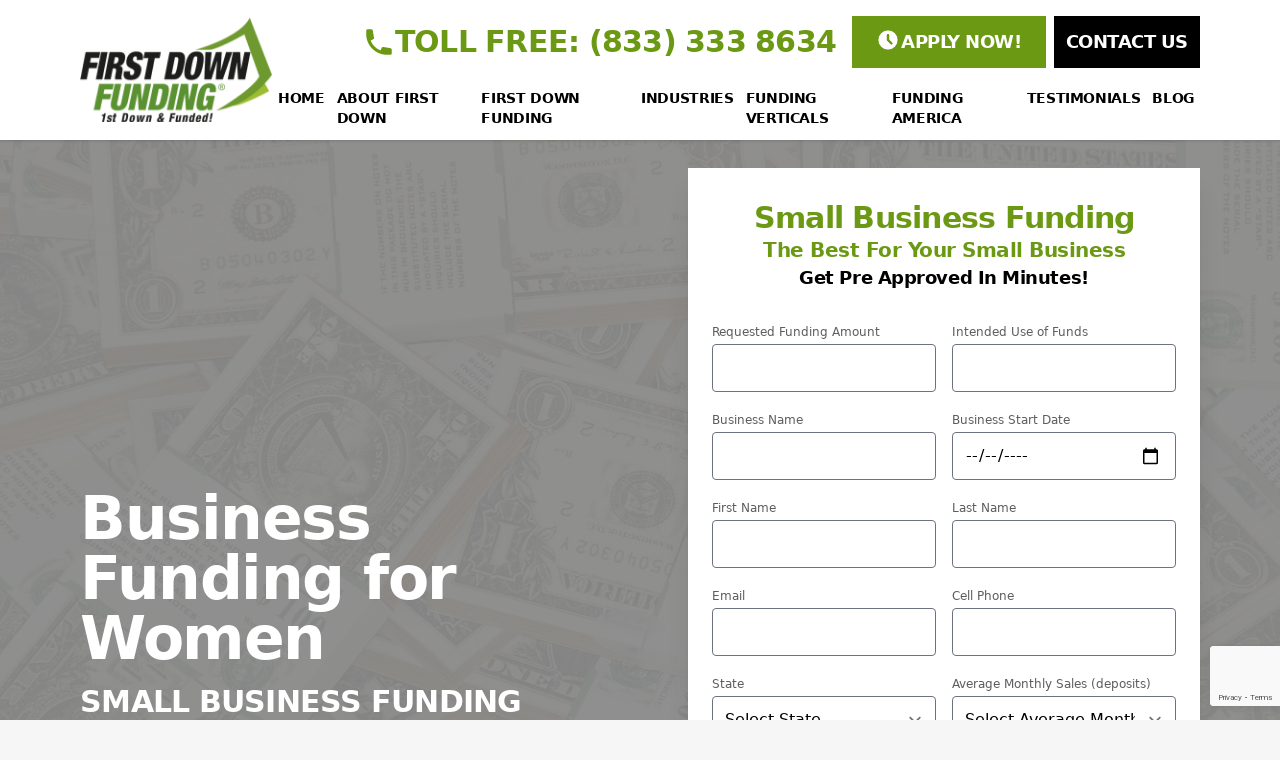

--- FILE ---
content_type: text/html; charset=utf-8
request_url: https://firstdownfunding.com/business-loans-for-women/
body_size: 183147
content:
<!DOCTYPE html>
<html lang="en-US" class="w-screen max-w-full">

<head>
    <title>
                     Business Loans for Women &#x2d; First Down Funding® | Maryland Small Business Funding | First Down Funding® | Maryland Small Business Funding
            </title>
    <meta charset="UTF-8" />
    <meta http-equiv="X-UA-Compatible" content="IE=edge,chrome=1">
    <meta name="format-detection" content="telephone=no">
    <meta name="viewport" content="width=device-width, initial-scale=1.0, maximum-scale=1.0, user-scalable=0">

    <link rel="pingback" href="https://firstdownfunding.com/wp/xmlrpc.php" />
    <!-- Google Tag Manager -->
    <script>(function(w,d,s,l,i){w[l]=w[l]||[];w[l].push({'gtm.start':
    new Date().getTime(),event:'gtm.js'});var f=d.getElementsByTagName(s)[0],
    j=d.createElement(s),dl=l!='dataLayer'?'&l='+l:'';j.async=true;j.src=
    'https://www.googletagmanager.com/gtm.js?id='+i+dl;f.parentNode.insertBefore(j,f);
    })(window,document,'script','dataLayer','GTM-WQV96GN');</script>
    <!-- End Google Tag Manager -->

    	<style>img:is([sizes="auto" i], [sizes^="auto," i]) { contain-intrinsic-size: 3000px 1500px }</style>
	
<!-- The SEO Framework by Sybre Waaijer -->
<meta name="robots" content="max-snippet:-1,max-image-preview:standard,max-video-preview:-1" />
<link rel="canonical" href="https://firstdownfunding.com/business-loans-for-women/" />
<meta name="description" content="No Personal Guarantee &amp; No Collateral Required* Get Funded Within a few days No Personal Guarantee &amp; No Collateral Required* Within 24 hours of application&#8230;" />
<meta property="og:type" content="website" />
<meta property="og:locale" content="en_US" />
<meta property="og:site_name" content="First Down Funding® | Maryland Small Business Funding" />
<meta property="og:title" content="Business Loans for Women" />
<meta property="og:description" content="No Personal Guarantee &amp; No Collateral Required* Get Funded Within a few days No Personal Guarantee &amp; No Collateral Required* Within 24 hours of application [metaslider id=&rdquo;10614&Prime;" />
<meta property="og:url" content="https://firstdownfunding.com/business-loans-for-women/" />
<meta property="og:image" content="https://firstdownfunding.com/app/uploads/2019/09/united-states-of-america-png-hd-america-flag-png-image-1532.png" />
<meta name="twitter:card" content="summary_large_image" />
<meta name="twitter:title" content="Business Loans for Women" />
<meta name="twitter:description" content="No Personal Guarantee &amp; No Collateral Required* Get Funded Within a few days No Personal Guarantee &amp; No Collateral Required* Within 24 hours of application [metaslider id=&rdquo;10614&Prime;" />
<meta name="twitter:image" content="https://firstdownfunding.com/app/uploads/2019/09/united-states-of-america-png-hd-america-flag-png-image-1532.png" />
<script type="application/ld+json">{"@context":"https://schema.org","@graph":[{"@type":"WebSite","@id":"https://firstdownfunding.com/#/schema/WebSite","url":"https://firstdownfunding.com/","name":"First Down Funding® | Maryland Small Business Funding","inLanguage":"en-US","potentialAction":{"@type":"SearchAction","target":{"@type":"EntryPoint","urlTemplate":"https://firstdownfunding.com/search/{search_term_string}/"},"query-input":"required name=search_term_string"},"publisher":{"@type":"Organization","@id":"https://firstdownfunding.com/#/schema/Organization","name":"First Down Funding® | Maryland Small Business Funding","url":"https://firstdownfunding.com/","logo":{"@type":"ImageObject","url":"https://firstdownfunding.com/app/uploads/2020/05/cropped-r-fdf-2.png","contentUrl":"https://firstdownfunding.com/app/uploads/2020/05/cropped-r-fdf-2.png","width":512,"height":512}}},{"@type":"WebPage","@id":"https://firstdownfunding.com/business-loans-for-women/","url":"https://firstdownfunding.com/business-loans-for-women/","name":"Business Loans for Women &#x2d; First Down Funding® | Maryland Small Business Funding","description":"No Personal Guarantee &amp; No Collateral Required* Get Funded Within a few days No Personal Guarantee &amp; No Collateral Required* Within 24 hours of application&#8230;","inLanguage":"en-US","isPartOf":{"@id":"https://firstdownfunding.com/#/schema/WebSite"},"breadcrumb":{"@type":"BreadcrumbList","@id":"https://firstdownfunding.com/#/schema/BreadcrumbList","itemListElement":[{"@type":"ListItem","position":1,"item":"https://firstdownfunding.com/","name":"First Down Funding® | Maryland Small Business Funding"},{"@type":"ListItem","position":2,"name":"Business Loans for Women"}]},"potentialAction":{"@type":"ReadAction","target":"https://firstdownfunding.com/business-loans-for-women/"}}]}</script>
<!-- / The SEO Framework by Sybre Waaijer | 13.41ms meta | 9.23ms boot -->

<link rel='dns-prefetch' href='//use.fontawesome.com' />
<style id='font-awesome-svg-styles-default-inline-css' type='text/css'>
.svg-inline--fa {
  display: inline-block;
  height: 1em;
  overflow: visible;
  vertical-align: -.125em;
}
</style>
<link rel='stylesheet' id='font-awesome-svg-styles-css' href='https://firstdownfunding.com/app/uploads/font-awesome/v5.15.4/css/svg-with-js.css' type='text/css' media='all' />
<style id='font-awesome-svg-styles-inline-css' type='text/css'>
   .wp-block-font-awesome-icon svg::before,
   .wp-rich-text-font-awesome-icon svg::before {content: unset;}
</style>
<link rel='stylesheet' id='font-awesome-official-css' href='https://use.fontawesome.com/releases/v5.15.4/css/all.css' type='text/css' media='all' integrity="sha384-DyZ88mC6Up2uqS4h/KRgHuoeGwBcD4Ng9SiP4dIRy0EXTlnuz47vAwmeGwVChigm" crossorigin="anonymous" />
<link rel='stylesheet' id='launchframe-styles-css' href='https://firstdownfunding.com/app/themes/firstdownfunding/dist/css/main.css?id=403e3008d49df8a4fc61&#038;ver=6.8.2' type='text/css' media='all' />
<link rel='stylesheet' id='font-awesome-official-v4shim-css' href='https://use.fontawesome.com/releases/v5.15.4/css/v4-shims.css' type='text/css' media='all' integrity="sha384-Vq76wejb3QJM4nDatBa5rUOve+9gkegsjCebvV/9fvXlGWo4HCMR4cJZjjcF6Viv" crossorigin="anonymous" />
<style id='font-awesome-official-v4shim-inline-css' type='text/css'>
@font-face {
font-family: "FontAwesome";
font-display: block;
src: url("https://use.fontawesome.com/releases/v5.15.4/webfonts/fa-brands-400.eot"),
		url("https://use.fontawesome.com/releases/v5.15.4/webfonts/fa-brands-400.eot?#iefix") format("embedded-opentype"),
		url("https://use.fontawesome.com/releases/v5.15.4/webfonts/fa-brands-400.woff2") format("woff2"),
		url("https://use.fontawesome.com/releases/v5.15.4/webfonts/fa-brands-400.woff") format("woff"),
		url("https://use.fontawesome.com/releases/v5.15.4/webfonts/fa-brands-400.ttf") format("truetype"),
		url("https://use.fontawesome.com/releases/v5.15.4/webfonts/fa-brands-400.svg#fontawesome") format("svg");
}

@font-face {
font-family: "FontAwesome";
font-display: block;
src: url("https://use.fontawesome.com/releases/v5.15.4/webfonts/fa-solid-900.eot"),
		url("https://use.fontawesome.com/releases/v5.15.4/webfonts/fa-solid-900.eot?#iefix") format("embedded-opentype"),
		url("https://use.fontawesome.com/releases/v5.15.4/webfonts/fa-solid-900.woff2") format("woff2"),
		url("https://use.fontawesome.com/releases/v5.15.4/webfonts/fa-solid-900.woff") format("woff"),
		url("https://use.fontawesome.com/releases/v5.15.4/webfonts/fa-solid-900.ttf") format("truetype"),
		url("https://use.fontawesome.com/releases/v5.15.4/webfonts/fa-solid-900.svg#fontawesome") format("svg");
}

@font-face {
font-family: "FontAwesome";
font-display: block;
src: url("https://use.fontawesome.com/releases/v5.15.4/webfonts/fa-regular-400.eot"),
		url("https://use.fontawesome.com/releases/v5.15.4/webfonts/fa-regular-400.eot?#iefix") format("embedded-opentype"),
		url("https://use.fontawesome.com/releases/v5.15.4/webfonts/fa-regular-400.woff2") format("woff2"),
		url("https://use.fontawesome.com/releases/v5.15.4/webfonts/fa-regular-400.woff") format("woff"),
		url("https://use.fontawesome.com/releases/v5.15.4/webfonts/fa-regular-400.ttf") format("truetype"),
		url("https://use.fontawesome.com/releases/v5.15.4/webfonts/fa-regular-400.svg#fontawesome") format("svg");
unicode-range: U+F004-F005,U+F007,U+F017,U+F022,U+F024,U+F02E,U+F03E,U+F044,U+F057-F059,U+F06E,U+F070,U+F075,U+F07B-F07C,U+F080,U+F086,U+F089,U+F094,U+F09D,U+F0A0,U+F0A4-F0A7,U+F0C5,U+F0C7-F0C8,U+F0E0,U+F0EB,U+F0F3,U+F0F8,U+F0FE,U+F111,U+F118-F11A,U+F11C,U+F133,U+F144,U+F146,U+F14A,U+F14D-F14E,U+F150-F152,U+F15B-F15C,U+F164-F165,U+F185-F186,U+F191-F192,U+F1AD,U+F1C1-F1C9,U+F1CD,U+F1D8,U+F1E3,U+F1EA,U+F1F6,U+F1F9,U+F20A,U+F247-F249,U+F24D,U+F254-F25B,U+F25D,U+F267,U+F271-F274,U+F279,U+F28B,U+F28D,U+F2B5-F2B6,U+F2B9,U+F2BB,U+F2BD,U+F2C1-F2C2,U+F2D0,U+F2D2,U+F2DC,U+F2ED,U+F328,U+F358-F35B,U+F3A5,U+F3D1,U+F410,U+F4AD;
}
</style>
<link rel="https://api.w.org/" href="https://firstdownfunding.com/wp-json/" /><link rel="alternate" title="JSON" type="application/json" href="https://firstdownfunding.com/wp-json/wp/v2/pages/11231" /><link rel="EditURI" type="application/rsd+xml" title="RSD" href="https://firstdownfunding.com/wp/xmlrpc.php?rsd" />
<link rel="alternate" title="oEmbed (JSON)" type="application/json+oembed" href="https://firstdownfunding.com/wp-json/oembed/1.0/embed?url=https%3A%2F%2Ffirstdownfunding.com%2Fbusiness-loans-for-women%2F" />
<link rel="alternate" title="oEmbed (XML)" type="text/xml+oembed" href="https://firstdownfunding.com/wp-json/oembed/1.0/embed?url=https%3A%2F%2Ffirstdownfunding.com%2Fbusiness-loans-for-women%2F&#038;format=xml" />
<style type="text/css">
			.aiovg-player {
				display: block;
				position: relative;
				padding-bottom: 56.25%;
				width: 100%;
				height: 0;	
				overflow: hidden;
			}
			
			.aiovg-player iframe,
			.aiovg-player .video-js,
			.aiovg-player .plyr {
				--plyr-color-main: #00b2ff;
				position: absolute;
				inset: 0;	
				margin: 0;
				padding: 0;
				width: 100%;
				height: 100%;
			}
		</style><link rel="icon" href="https://firstdownfunding.com/app/uploads/2020/05/cropped-r-fdf-2-32x32.png" sizes="32x32" />
<link rel="icon" href="https://firstdownfunding.com/app/uploads/2020/05/cropped-r-fdf-2-192x192.png" sizes="192x192" />
<link rel="apple-touch-icon" href="https://firstdownfunding.com/app/uploads/2020/05/cropped-r-fdf-2-180x180.png" />
<meta name="msapplication-TileImage" content="https://firstdownfunding.com/app/uploads/2020/05/cropped-r-fdf-2-270x270.png" />



</head>
<body class="wp-singular page-template-default page page-id-11231 wp-theme-firstdownfunding text-black bg-gray-100 font-sans text-base antialiased">
    <!-- Google Tag Manager (noscript) -->
    <noscript><iframe src="https://www.googletagmanager.com/ns.html?id=GTM-WQV96GN"
    height="0" width="0" style="display:none;visibility:hidden"></iframe></noscript>
    <!-- End Google Tag Manager (noscript) -->
    <div id="root">
        <header class="inset-x-0 top-0 shadow lg:fixed" style="z-index: 9998;">
        <div class="bg-white">
        <div class="max-w-6xl px-4 mx-auto">
            <div class="justify-between lg:flex">
                <div class="flex items-center justify-between">
                    <a class="block w-40 lg:w-48" href="https://firstdownfunding.com">
                        <svg title="First Down Funding logo" role="img" xmlns="http://www.w3.org/2000/svg" xmlns:xlink="http://www.w3.org/1999/xlink" viewBox="0 0 420 226">
  <defs>
    <pattern id="pattern" preserveAspectRatio="none" width="100%" height="100%" viewBox="0 0 800 431">
      <image width="800" height="431" xlink:href="[data-uri]"/>
    </pattern>
  </defs>
  <rect id="Web-Size-First-Down-Funding-logo-transparent" width="420" height="226" fill="url(#pattern)"/>
</svg>

                    </a>

                    <div class="fixed top-0 right-0 z-50 mt-16 mr-4 lg:hidden">
                        <mobile-navigation :menu='{"MenuItemClass":"App\\Menu\\Item","PostClass":"Rareloop\\Lumberjack\\Post","depth":0,"items":[{"PostClass":"Timber\\Post","listItemClass":"page-list__item","children":[],"has_child_class":false,"classes":["","menu-item","menu-item-type-custom","menu-item-object-custom","menu-item-8707"],"class":"menu-item menu-item-type-custom menu-item-object-custom menu-item-8707","level":0,"post_name":"8707","url":"\/","current":false,"current_item_parent":false,"current_item_ancestor":false,"id":8707,"ID":8707,"object_type":"post","ImageClass":"Timber\\Image","TermClass":"Timber\\Term","custom":{"_menu_item_type":"custom","_menu_item_menu_item_parent":"0","_menu_item_object_id":"8707","_menu_item_object":"custom","_menu_item_target":"","_menu_item_classes":[""],"_menu_item_xfn":"","_menu_item_url":"\/","_wp_old_date":["2019-12-15","2021-04-11","2021-04-28"]},"___content":null,"_permalink":null,"_next":[],"_prev":[],"_css_class":null,"post_author":"3","post_content":"","post_date":"2021-09-27 07:50:57","post_excerpt":"","post_parent":0,"post_status":"publish","post_title":"HOME","post_type":"nav_menu_item","__type":null,"_menu_item_type":"custom","_menu_item_menu_item_parent":"0","_menu_item_object":"custom","_menu_item_target":"","_menu_item_classes":[""],"_menu_item_xfn":"","_wp_old_date":["2019-12-15","2021-04-11","2021-04-28"],"post_date_gmt":"2019-12-15 15:34:25","comment_status":"closed","ping_status":"closed","post_password":"","to_ping":"","pinged":"","post_modified":"2021-09-27 07:50:57","post_modified_gmt":"2021-09-27 11:50:57","post_content_filtered":"","guid":"https:\/\/firstdownfunding.com\/?p=8707","menu_order":1,"post_mime_type":"","comment_count":"0","filter":"raw","db_id":8707,"menu_item_parent":"0","object_id":"8707","object":"custom","type_label":"Custom Link","target":"","attr_title":"","description":"","xfn":"","__title":"HOME","status":"publish","name":"HOME"},{"PostClass":"Timber\\Post","listItemClass":"page-list__item","children":[{"PostClass":"Timber\\Post","listItemClass":"page-list__item","children":[],"has_child_class":false,"classes":["","menu-item","menu-item-type-custom","menu-item-object-custom","menu-item-8706"],"class":"menu-item menu-item-type-custom menu-item-object-custom menu-item-8706","level":1,"post_name":"about-first-down-funding-3","url":"\/about-first-down\/","current":false,"current_item_parent":false,"current_item_ancestor":false,"id":8706,"ID":8706,"object_type":"post","ImageClass":"Timber\\Image","TermClass":"Timber\\Term","custom":{"_menu_item_type":"custom","_menu_item_menu_item_parent":"7958","_menu_item_object_id":"8706","_menu_item_object":"custom","_menu_item_target":"","_menu_item_classes":[""],"_menu_item_xfn":"","_menu_item_url":"\/about-first-down\/","_wp_old_date":["2019-12-15","2021-04-11","2021-04-28"]},"___content":null,"_permalink":null,"_next":[],"_prev":[],"_css_class":null,"post_author":"3","post_content":"","post_date":"2021-09-27 07:50:57","post_excerpt":"","post_parent":0,"post_status":"publish","post_title":"ABOUT FIRST DOWN FUNDING","post_type":"nav_menu_item","__type":null,"_menu_item_type":"custom","_menu_item_menu_item_parent":"7958","_menu_item_object":"custom","_menu_item_target":"","_menu_item_classes":[""],"_menu_item_xfn":"","_wp_old_date":["2019-12-15","2021-04-11","2021-04-28"],"post_date_gmt":"2019-12-15 15:34:25","comment_status":"closed","ping_status":"closed","post_password":"","to_ping":"","pinged":"","post_modified":"2021-09-27 07:50:57","post_modified_gmt":"2021-09-27 11:50:57","post_content_filtered":"","guid":"https:\/\/firstdownfunding.com\/?p=8706","menu_order":3,"post_mime_type":"","comment_count":"0","filter":"raw","db_id":8706,"menu_item_parent":"7958","object_id":"8706","object":"custom","type_label":"Custom Link","target":"","attr_title":"","description":"","xfn":"","__title":"ABOUT FIRST DOWN FUNDING","status":"publish","name":"ABOUT FIRST DOWN FUNDING"},{"PostClass":"Timber\\Post","listItemClass":"page-list__item","children":[],"has_child_class":false,"classes":["","menu-item","menu-item-type-custom","menu-item-object-custom","menu-item-8705"],"class":"menu-item menu-item-type-custom menu-item-object-custom menu-item-8705","level":1,"post_name":"small-business-funding-vs-big-banks","url":"\/about-first-down\/small-business-funding-vs-big-banks\/","current":false,"current_item_parent":false,"current_item_ancestor":false,"id":8705,"ID":8705,"object_type":"post","ImageClass":"Timber\\Image","TermClass":"Timber\\Term","custom":{"_menu_item_type":"custom","_menu_item_menu_item_parent":"7958","_menu_item_object_id":"8705","_menu_item_object":"custom","_menu_item_target":"","_menu_item_classes":[""],"_menu_item_xfn":"","_menu_item_url":"\/about-first-down\/small-business-funding-vs-big-banks\/","_wp_old_date":["2019-12-15","2021-04-11","2021-04-28"]},"___content":null,"_permalink":null,"_next":[],"_prev":[],"_css_class":null,"post_author":"3","post_content":"","post_date":"2021-09-27 07:50:57","post_excerpt":"","post_parent":0,"post_status":"publish","post_title":"SMALL BUSINESS FUNDING vs. BIG BANKS","post_type":"nav_menu_item","__type":null,"_menu_item_type":"custom","_menu_item_menu_item_parent":"7958","_menu_item_object":"custom","_menu_item_target":"","_menu_item_classes":[""],"_menu_item_xfn":"","_wp_old_date":["2019-12-15","2021-04-11","2021-04-28"],"post_date_gmt":"2019-12-15 15:34:25","comment_status":"closed","ping_status":"closed","post_password":"","to_ping":"","pinged":"","post_modified":"2021-09-27 07:50:57","post_modified_gmt":"2021-09-27 11:50:57","post_content_filtered":"","guid":"https:\/\/firstdownfunding.com\/?p=8705","menu_order":4,"post_mime_type":"","comment_count":"0","filter":"raw","db_id":8705,"menu_item_parent":"7958","object_id":"8705","object":"custom","type_label":"Custom Link","target":"","attr_title":"","description":"","xfn":"","__title":"SMALL BUSINESS FUNDING vs. BIG BANKS","status":"publish","name":"SMALL BUSINESS FUNDING vs. BIG BANKS"},{"PostClass":"Timber\\Post","listItemClass":"page-list__item","children":[],"has_child_class":false,"classes":["","menu-item","menu-item-type-custom","menu-item-object-custom","menu-item-15193"],"class":"menu-item menu-item-type-custom menu-item-object-custom menu-item-15193","level":1,"post_name":"funding-is-for-the-boys","url":"https:\/\/firstdownfunding.com\/funding-is-for-the-boys\/","current":false,"current_item_parent":false,"current_item_ancestor":false,"id":15193,"ID":15193,"object_type":"post","ImageClass":"Timber\\Image","TermClass":"Timber\\Term","custom":{"_menu_item_type":"custom","_menu_item_menu_item_parent":"7958","_menu_item_object_id":"15193","_menu_item_object":"custom","_menu_item_target":"","_menu_item_classes":[""],"_menu_item_xfn":"","_menu_item_url":"https:\/\/firstdownfunding.com\/funding-is-for-the-boys\/","_wp_old_date":["2020-06-19","2021-04-11","2021-04-28"]},"___content":null,"_permalink":null,"_next":[],"_prev":[],"_css_class":null,"post_author":"3","post_content":"","post_date":"2021-09-27 07:50:57","post_excerpt":"","post_parent":0,"post_status":"publish","post_title":"FUNDING IS FOR THE BOYS\u00ae","post_type":"nav_menu_item","__type":null,"_menu_item_type":"custom","_menu_item_menu_item_parent":"7958","_menu_item_object":"custom","_menu_item_target":"","_menu_item_classes":[""],"_menu_item_xfn":"","_wp_old_date":["2020-06-19","2021-04-11","2021-04-28"],"post_date_gmt":"2020-06-19 20:46:48","comment_status":"closed","ping_status":"closed","post_password":"","to_ping":"","pinged":"","post_modified":"2021-09-27 07:50:57","post_modified_gmt":"2021-09-27 11:50:57","post_content_filtered":"","guid":"https:\/\/firstdownfunding.com\/?p=15193","menu_order":5,"post_mime_type":"","comment_count":"0","filter":"raw","db_id":15193,"menu_item_parent":"7958","object_id":"15193","object":"custom","type_label":"Custom Link","target":"","attr_title":"","description":"","xfn":"","__title":"FUNDING IS FOR THE BOYS\u00ae","status":"publish","name":"FUNDING IS FOR THE BOYS\u00ae"},{"PostClass":"Timber\\Post","listItemClass":"page-list__item","children":[],"has_child_class":false,"classes":["","menu-item","menu-item-type-custom","menu-item-object-custom","menu-item-8703"],"class":"menu-item menu-item-type-custom menu-item-object-custom menu-item-8703","level":1,"post_name":"soft-credit-pulls-3","url":"\/soft-credit-pulls\/","current":false,"current_item_parent":false,"current_item_ancestor":false,"id":8703,"ID":8703,"object_type":"post","ImageClass":"Timber\\Image","TermClass":"Timber\\Term","custom":{"_menu_item_type":"custom","_menu_item_menu_item_parent":"7958","_menu_item_object_id":"8703","_menu_item_object":"custom","_menu_item_target":"","_menu_item_classes":[""],"_menu_item_xfn":"","_menu_item_url":"\/soft-credit-pulls\/","_wp_old_date":["2019-12-15","2021-04-11","2021-04-28"]},"___content":null,"_permalink":null,"_next":[],"_prev":[],"_css_class":null,"post_author":"3","post_content":"","post_date":"2021-09-27 07:50:57","post_excerpt":"","post_parent":0,"post_status":"publish","post_title":"SOFT CREDIT PULLS","post_type":"nav_menu_item","__type":null,"_menu_item_type":"custom","_menu_item_menu_item_parent":"7958","_menu_item_object":"custom","_menu_item_target":"","_menu_item_classes":[""],"_menu_item_xfn":"","_wp_old_date":["2019-12-15","2021-04-11","2021-04-28"],"post_date_gmt":"2019-12-15 15:34:25","comment_status":"closed","ping_status":"closed","post_password":"","to_ping":"","pinged":"","post_modified":"2021-09-27 07:50:57","post_modified_gmt":"2021-09-27 11:50:57","post_content_filtered":"","guid":"https:\/\/firstdownfunding.com\/?p=8703","menu_order":6,"post_mime_type":"","comment_count":"0","filter":"raw","db_id":8703,"menu_item_parent":"7958","object_id":"8703","object":"custom","type_label":"Custom Link","target":"","attr_title":"","description":"","xfn":"","__title":"SOFT CREDIT PULLS","status":"publish","name":"SOFT CREDIT PULLS"},{"PostClass":"Timber\\Post","listItemClass":"page-list__item","children":[],"has_child_class":false,"classes":["","menu-item","menu-item-type-custom","menu-item-object-custom","menu-item-8702"],"class":"menu-item menu-item-type-custom menu-item-object-custom menu-item-8702","level":1,"post_name":"bank-loans-vs-business-funding","url":"\/about-first-down\/big-bank-financing-vs-mca\/","current":false,"current_item_parent":false,"current_item_ancestor":false,"id":8702,"ID":8702,"object_type":"post","ImageClass":"Timber\\Image","TermClass":"Timber\\Term","custom":{"_menu_item_type":"custom","_menu_item_menu_item_parent":"7958","_menu_item_object_id":"8702","_menu_item_object":"custom","_menu_item_target":"","_menu_item_classes":[""],"_menu_item_xfn":"","_menu_item_url":"\/about-first-down\/big-bank-financing-vs-mca\/","_wp_old_date":["2019-12-15","2021-04-11","2021-04-28"]},"___content":null,"_permalink":null,"_next":[],"_prev":[],"_css_class":null,"post_author":"3","post_content":"","post_date":"2021-09-27 07:50:57","post_excerpt":"","post_parent":0,"post_status":"publish","post_title":"BANK FINANCING VS BUSINESS FUNDING","post_type":"nav_menu_item","__type":null,"_menu_item_type":"custom","_menu_item_menu_item_parent":"7958","_menu_item_object":"custom","_menu_item_target":"","_menu_item_classes":[""],"_menu_item_xfn":"","_wp_old_date":["2019-12-15","2021-04-11","2021-04-28"],"post_date_gmt":"2019-12-15 15:34:25","comment_status":"closed","ping_status":"closed","post_password":"","to_ping":"","pinged":"","post_modified":"2021-09-27 07:50:57","post_modified_gmt":"2021-09-27 11:50:57","post_content_filtered":"","guid":"https:\/\/firstdownfunding.com\/?p=8702","menu_order":7,"post_mime_type":"","comment_count":"0","filter":"raw","db_id":8702,"menu_item_parent":"7958","object_id":"8702","object":"custom","type_label":"Custom Link","target":"","attr_title":"","description":"","xfn":"","__title":"BANK FINANCING VS BUSINESS FUNDING","status":"publish","name":"BANK FINANCING VS BUSINESS FUNDING"},{"PostClass":"Timber\\Post","listItemClass":"page-list__item","children":[],"has_child_class":false,"classes":["","menu-item","menu-item-type-custom","menu-item-object-custom","menu-item-8701"],"class":"menu-item menu-item-type-custom menu-item-object-custom menu-item-8701","level":1,"post_name":"fixed-funding-vs-flex-funding-2","url":"\/the-fixed-funding-vs-spring-funding\/","current":false,"current_item_parent":false,"current_item_ancestor":false,"id":8701,"ID":8701,"object_type":"post","ImageClass":"Timber\\Image","TermClass":"Timber\\Term","custom":{"_menu_item_type":"custom","_menu_item_menu_item_parent":"7958","_menu_item_object_id":"8701","_menu_item_object":"custom","_menu_item_target":"","_menu_item_classes":[""],"_menu_item_xfn":"","_menu_item_url":"\/the-fixed-funding-vs-spring-funding\/","_wp_old_date":["2019-12-15","2021-04-11","2021-04-28"]},"___content":null,"_permalink":null,"_next":[],"_prev":[],"_css_class":null,"post_author":"3","post_content":"","post_date":"2021-09-27 07:50:57","post_excerpt":"","post_parent":0,"post_status":"publish","post_title":"FIXED FUNDING Vs. SPRING FUNDING","post_type":"nav_menu_item","__type":null,"_menu_item_type":"custom","_menu_item_menu_item_parent":"7958","_menu_item_object":"custom","_menu_item_target":"","_menu_item_classes":[""],"_menu_item_xfn":"","_wp_old_date":["2019-12-15","2021-04-11","2021-04-28"],"post_date_gmt":"2019-12-15 15:34:25","comment_status":"closed","ping_status":"closed","post_password":"","to_ping":"","pinged":"","post_modified":"2021-09-27 07:50:57","post_modified_gmt":"2021-09-27 11:50:57","post_content_filtered":"","guid":"https:\/\/firstdownfunding.com\/?p=8701","menu_order":8,"post_mime_type":"","comment_count":"0","filter":"raw","db_id":8701,"menu_item_parent":"7958","object_id":"8701","object":"custom","type_label":"Custom Link","target":"","attr_title":"","description":"","xfn":"","__title":"FIXED FUNDING Vs. SPRING FUNDING","status":"publish","name":"FIXED FUNDING Vs. SPRING FUNDING"},{"PostClass":"Timber\\Post","listItemClass":"page-list__item","children":[],"has_child_class":false,"classes":["","menu-item","menu-item-type-custom","menu-item-object-custom","menu-item-8700"],"class":"menu-item menu-item-type-custom menu-item-object-custom menu-item-8700","level":1,"post_name":"small-business-funding-3","url":"\/about-first-down\/small-business-funding\/","current":false,"current_item_parent":false,"current_item_ancestor":false,"id":8700,"ID":8700,"object_type":"post","ImageClass":"Timber\\Image","TermClass":"Timber\\Term","custom":{"_menu_item_type":"custom","_menu_item_menu_item_parent":"7958","_menu_item_object_id":"8700","_menu_item_object":"custom","_menu_item_target":"","_menu_item_classes":[""],"_menu_item_xfn":"","_menu_item_url":"\/about-first-down\/small-business-funding\/","_wp_old_date":["2019-12-15","2021-04-11","2021-04-28"]},"___content":null,"_permalink":null,"_next":[],"_prev":[],"_css_class":null,"post_author":"3","post_content":"","post_date":"2021-09-27 07:50:57","post_excerpt":"","post_parent":0,"post_status":"publish","post_title":"SMALL BUSINESS FUNDING","post_type":"nav_menu_item","__type":null,"_menu_item_type":"custom","_menu_item_menu_item_parent":"7958","_menu_item_object":"custom","_menu_item_target":"","_menu_item_classes":[""],"_menu_item_xfn":"","_wp_old_date":["2019-12-15","2021-04-11","2021-04-28"],"post_date_gmt":"2019-12-15 15:34:25","comment_status":"closed","ping_status":"closed","post_password":"","to_ping":"","pinged":"","post_modified":"2021-09-27 07:50:57","post_modified_gmt":"2021-09-27 11:50:57","post_content_filtered":"","guid":"https:\/\/firstdownfunding.com\/?p=8700","menu_order":9,"post_mime_type":"","comment_count":"0","filter":"raw","db_id":8700,"menu_item_parent":"7958","object_id":"8700","object":"custom","type_label":"Custom Link","target":"","attr_title":"","description":"","xfn":"","__title":"SMALL BUSINESS FUNDING","status":"publish","name":"SMALL BUSINESS FUNDING"},{"PostClass":"Timber\\Post","listItemClass":"page-list__item","children":[],"has_child_class":false,"classes":["","menu-item","menu-item-type-custom","menu-item-object-custom","menu-item-19054"],"class":"menu-item menu-item-type-custom menu-item-object-custom menu-item-19054","level":1,"post_name":"fund-small-2020","url":"\/fund-small\/","current":false,"current_item_parent":false,"current_item_ancestor":false,"id":19054,"ID":19054,"object_type":"post","ImageClass":"Timber\\Image","TermClass":"Timber\\Term","custom":{"_menu_item_type":"custom","_menu_item_menu_item_parent":"7958","_menu_item_object_id":"19054","_menu_item_object":"custom","_menu_item_target":"","_menu_item_classes":[""],"_menu_item_xfn":"","_menu_item_url":"\/fund-small\/","_wp_old_date":["2020-07-01","2021-04-11","2021-04-28"]},"___content":null,"_permalink":null,"_next":[],"_prev":[],"_css_class":null,"post_author":"3","post_content":"","post_date":"2021-09-27 07:50:57","post_excerpt":"","post_parent":0,"post_status":"publish","post_title":"FUND SMALL 2021","post_type":"nav_menu_item","__type":null,"_menu_item_type":"custom","_menu_item_menu_item_parent":"7958","_menu_item_object":"custom","_menu_item_target":"","_menu_item_classes":[""],"_menu_item_xfn":"","_wp_old_date":["2020-07-01","2021-04-11","2021-04-28"],"post_date_gmt":"2020-07-01 18:52:56","comment_status":"closed","ping_status":"closed","post_password":"","to_ping":"","pinged":"","post_modified":"2021-09-27 07:50:57","post_modified_gmt":"2021-09-27 11:50:57","post_content_filtered":"","guid":"https:\/\/firstdownfunding.com\/?p=19054","menu_order":10,"post_mime_type":"","comment_count":"0","filter":"raw","db_id":19054,"menu_item_parent":"7958","object_id":"19054","object":"custom","type_label":"Custom Link","target":"","attr_title":"","description":"","xfn":"","__title":"FUND SMALL 2021","status":"publish","name":"FUND SMALL 2021"},{"PostClass":"Timber\\Post","listItemClass":"page-list__item","children":[],"has_child_class":false,"classes":["","menu-item","menu-item-type-post_type","menu-item-object-page","menu-item-9656"],"class":"menu-item menu-item-type-post_type menu-item-object-page menu-item-9656","level":1,"post_name":"9656","url":"https:\/\/firstdownfunding.com\/alternative-loans-for-small-business\/","current":false,"current_item_parent":false,"current_item_ancestor":false,"id":9656,"ID":9656,"object_type":"post","ImageClass":"Timber\\Image","TermClass":"Timber\\Term","custom":{"_menu_item_type":"post_type","_menu_item_menu_item_parent":"7958","_menu_item_object_id":"9620","_menu_item_object":"page","_menu_item_target":"","_menu_item_classes":[""],"_menu_item_xfn":"","_menu_item_url":"","_wp_old_date":["2019-12-21","2021-04-11","2021-04-28"]},"___content":null,"_permalink":null,"_next":[],"_prev":[],"_css_class":null,"post_author":"3","post_content":"","post_date":"2021-09-27 07:50:57","post_excerpt":"","post_parent":0,"post_status":"publish","post_title":"ALTERNATIVE FUNDING FOR SMALL BUSINESS","post_type":"nav_menu_item","__type":null,"_menu_item_type":"post_type","_menu_item_menu_item_parent":"7958","_menu_item_object":"page","_menu_item_target":"","_menu_item_classes":[""],"_menu_item_xfn":"","_wp_old_date":["2019-12-21","2021-04-11","2021-04-28"],"post_date_gmt":"2019-12-21 01:49:26","comment_status":"closed","ping_status":"closed","post_password":"","to_ping":"","pinged":"","post_modified":"2021-09-27 07:50:57","post_modified_gmt":"2021-09-27 11:50:57","post_content_filtered":"","guid":"https:\/\/firstdownfunding.com\/?p=9656","menu_order":11,"post_mime_type":"","comment_count":"0","filter":"raw","db_id":9656,"menu_item_parent":"7958","object_id":"9620","object":"page","type_label":"Page","target":"","attr_title":"","description":"","xfn":"","__title":"ALTERNATIVE FUNDING FOR SMALL BUSINESS","status":"publish","name":"ALTERNATIVE FUNDING FOR SMALL BUSINESS"},{"PostClass":"Timber\\Post","listItemClass":"page-list__item","children":[],"has_child_class":false,"classes":["","menu-item","menu-item-type-custom","menu-item-object-custom","menu-item-11743"],"class":"menu-item menu-item-type-custom menu-item-object-custom menu-item-11743","level":1,"post_name":"the-first-down-advantage","url":"https:\/\/firstdownfunding.com\/the-first-down-advantage\/","current":false,"current_item_parent":false,"current_item_ancestor":false,"id":11743,"ID":11743,"object_type":"post","ImageClass":"Timber\\Image","TermClass":"Timber\\Term","custom":{"_menu_item_type":"custom","_menu_item_menu_item_parent":"7958","_menu_item_object_id":"11743","_menu_item_object":"custom","_menu_item_target":"","_menu_item_classes":[""],"_menu_item_xfn":"","_menu_item_url":"https:\/\/firstdownfunding.com\/the-first-down-advantage\/","_wp_old_date":["2020-02-11","2021-04-11","2021-04-28"]},"___content":null,"_permalink":null,"_next":[],"_prev":[],"_css_class":null,"post_author":"3","post_content":"","post_date":"2021-09-27 07:50:57","post_excerpt":"","post_parent":0,"post_status":"publish","post_title":"FIRST DOWN ADVANTAGE","post_type":"nav_menu_item","__type":null,"_menu_item_type":"custom","_menu_item_menu_item_parent":"7958","_menu_item_object":"custom","_menu_item_target":"","_menu_item_classes":[""],"_menu_item_xfn":"","_wp_old_date":["2020-02-11","2021-04-11","2021-04-28"],"post_date_gmt":"2020-02-11 21:58:13","comment_status":"closed","ping_status":"closed","post_password":"","to_ping":"","pinged":"","post_modified":"2021-09-27 07:50:57","post_modified_gmt":"2021-09-27 11:50:57","post_content_filtered":"","guid":"https:\/\/firstdownfunding.com\/?p=11743","menu_order":12,"post_mime_type":"","comment_count":"0","filter":"raw","db_id":11743,"menu_item_parent":"7958","object_id":"11743","object":"custom","type_label":"Custom Link","target":"","attr_title":"","description":"","xfn":"","__title":"FIRST DOWN ADVANTAGE","status":"publish","name":"FIRST DOWN ADVANTAGE"},{"PostClass":"Timber\\Post","listItemClass":"page-list__item","children":[],"has_child_class":false,"classes":["","menu-item","menu-item-type-custom","menu-item-object-custom","menu-item-8699"],"class":"menu-item menu-item-type-custom menu-item-object-custom menu-item-8699","level":1,"post_name":"credit-good-vs-bad-credit","url":"\/about-first-down\/credit-good-vs-bad-credit\/","current":false,"current_item_parent":false,"current_item_ancestor":false,"id":8699,"ID":8699,"object_type":"post","ImageClass":"Timber\\Image","TermClass":"Timber\\Term","custom":{"_menu_item_type":"custom","_menu_item_menu_item_parent":"7958","_menu_item_object_id":"8699","_menu_item_object":"custom","_menu_item_target":"","_menu_item_classes":[""],"_menu_item_xfn":"","_menu_item_url":"\/about-first-down\/credit-good-vs-bad-credit\/","_wp_old_date":["2019-12-15","2021-04-11","2021-04-28"]},"___content":null,"_permalink":null,"_next":[],"_prev":[],"_css_class":null,"post_author":"3","post_content":"","post_date":"2021-09-27 07:50:57","post_excerpt":"","post_parent":0,"post_status":"publish","post_title":"CREDIT \u2013 GOOD vs. BAD CREDIT","post_type":"nav_menu_item","__type":null,"_menu_item_type":"custom","_menu_item_menu_item_parent":"7958","_menu_item_object":"custom","_menu_item_target":"","_menu_item_classes":[""],"_menu_item_xfn":"","_wp_old_date":["2019-12-15","2021-04-11","2021-04-28"],"post_date_gmt":"2019-12-15 15:34:25","comment_status":"closed","ping_status":"closed","post_password":"","to_ping":"","pinged":"","post_modified":"2021-09-27 07:50:57","post_modified_gmt":"2021-09-27 11:50:57","post_content_filtered":"","guid":"https:\/\/firstdownfunding.com\/?p=8699","menu_order":13,"post_mime_type":"","comment_count":"0","filter":"raw","db_id":8699,"menu_item_parent":"7958","object_id":"8699","object":"custom","type_label":"Custom Link","target":"","attr_title":"","description":"","xfn":"","__title":"CREDIT \u2013 GOOD vs. BAD CREDIT","status":"publish","name":"CREDIT \u2013 GOOD vs. BAD CREDIT"},{"PostClass":"Timber\\Post","listItemClass":"page-list__item","children":[],"has_child_class":false,"classes":["","menu-item","menu-item-type-custom","menu-item-object-custom","menu-item-8698"],"class":"menu-item menu-item-type-custom menu-item-object-custom menu-item-8698","level":1,"post_name":"faq-funding-101-3","url":"\/faq-funding-101\/","current":false,"current_item_parent":false,"current_item_ancestor":false,"id":8698,"ID":8698,"object_type":"post","ImageClass":"Timber\\Image","TermClass":"Timber\\Term","custom":{"_menu_item_type":"custom","_menu_item_menu_item_parent":"7958","_menu_item_object_id":"8698","_menu_item_object":"custom","_menu_item_target":"","_menu_item_classes":[""],"_menu_item_xfn":"","_menu_item_url":"\/faq-funding-101\/","_wp_old_date":["2019-12-15","2021-04-11","2021-04-28"]},"___content":null,"_permalink":null,"_next":[],"_prev":[],"_css_class":null,"post_author":"3","post_content":"","post_date":"2021-09-27 07:50:57","post_excerpt":"","post_parent":0,"post_status":"publish","post_title":"FAQ \u2013 FUNDING 101","post_type":"nav_menu_item","__type":null,"_menu_item_type":"custom","_menu_item_menu_item_parent":"7958","_menu_item_object":"custom","_menu_item_target":"","_menu_item_classes":[""],"_menu_item_xfn":"","_wp_old_date":["2019-12-15","2021-04-11","2021-04-28"],"post_date_gmt":"2019-12-15 15:34:25","comment_status":"closed","ping_status":"closed","post_password":"","to_ping":"","pinged":"","post_modified":"2021-09-27 07:50:57","post_modified_gmt":"2021-09-27 11:50:57","post_content_filtered":"","guid":"https:\/\/firstdownfunding.com\/?p=8698","menu_order":14,"post_mime_type":"","comment_count":"0","filter":"raw","db_id":8698,"menu_item_parent":"7958","object_id":"8698","object":"custom","type_label":"Custom Link","target":"","attr_title":"","description":"","xfn":"","__title":"FAQ \u2013 FUNDING 101","status":"publish","name":"FAQ \u2013 FUNDING 101"},{"PostClass":"Timber\\Post","listItemClass":"page-list__item","children":[],"has_child_class":false,"classes":["","menu-item","menu-item-type-custom","menu-item-object-custom","menu-item-8697"],"class":"menu-item menu-item-type-custom menu-item-object-custom menu-item-8697","level":1,"post_name":"why-first-down-funding","url":"\/first-down-jacoby-mosley\/why-first-down-funding\/","current":false,"current_item_parent":false,"current_item_ancestor":false,"id":8697,"ID":8697,"object_type":"post","ImageClass":"Timber\\Image","TermClass":"Timber\\Term","custom":{"_menu_item_type":"custom","_menu_item_menu_item_parent":"7958","_menu_item_object_id":"8697","_menu_item_object":"custom","_menu_item_target":"","_menu_item_classes":[""],"_menu_item_xfn":"","_menu_item_url":"\/first-down-jacoby-mosley\/why-first-down-funding\/","_wp_old_date":["2019-12-15","2021-04-11","2021-04-28"]},"___content":null,"_permalink":null,"_next":[],"_prev":[],"_css_class":null,"post_author":"3","post_content":"","post_date":"2021-09-27 07:50:57","post_excerpt":"","post_parent":0,"post_status":"publish","post_title":"WHY FIRST DOWN FUNDING","post_type":"nav_menu_item","__type":null,"_menu_item_type":"custom","_menu_item_menu_item_parent":"7958","_menu_item_object":"custom","_menu_item_target":"","_menu_item_classes":[""],"_menu_item_xfn":"","_wp_old_date":["2019-12-15","2021-04-11","2021-04-28"],"post_date_gmt":"2019-12-15 15:34:25","comment_status":"closed","ping_status":"closed","post_password":"","to_ping":"","pinged":"","post_modified":"2021-09-27 07:50:57","post_modified_gmt":"2021-09-27 11:50:57","post_content_filtered":"","guid":"https:\/\/firstdownfunding.com\/?p=8697","menu_order":15,"post_mime_type":"","comment_count":"0","filter":"raw","db_id":8697,"menu_item_parent":"7958","object_id":"8697","object":"custom","type_label":"Custom Link","target":"","attr_title":"","description":"","xfn":"","__title":"WHY FIRST DOWN FUNDING","status":"publish","name":"WHY FIRST DOWN FUNDING"},{"PostClass":"Timber\\Post","listItemClass":"page-list__item","children":[],"has_child_class":false,"classes":["","menu-item","menu-item-type-custom","menu-item-object-custom","menu-item-33188"],"class":"menu-item menu-item-type-custom menu-item-object-custom menu-item-33188","level":1,"post_name":"the-peoples-funder","url":"\/the-peoples-funder\/","current":false,"current_item_parent":false,"current_item_ancestor":false,"id":33188,"ID":33188,"object_type":"post","ImageClass":"Timber\\Image","TermClass":"Timber\\Term","custom":{"_menu_item_type":"custom","_menu_item_menu_item_parent":"7958","_menu_item_object_id":"33188","_menu_item_object":"custom","_menu_item_target":"","_menu_item_classes":[""],"_menu_item_xfn":"","_menu_item_url":"\/the-peoples-funder\/","_wp_old_date":["2021-04-11","2021-04-28"]},"___content":null,"_permalink":null,"_next":[],"_prev":[],"_css_class":null,"post_author":"3","post_content":"","post_date":"2021-09-27 07:50:57","post_excerpt":"","post_parent":0,"post_status":"publish","post_title":"THE PEOPLES FUNDER\u00ae","post_type":"nav_menu_item","__type":null,"_menu_item_type":"custom","_menu_item_menu_item_parent":"7958","_menu_item_object":"custom","_menu_item_target":"","_menu_item_classes":[""],"_menu_item_xfn":"","_wp_old_date":["2021-04-11","2021-04-28"],"post_date_gmt":"2021-04-11 18:22:17","comment_status":"closed","ping_status":"closed","post_password":"","to_ping":"","pinged":"","post_modified":"2021-09-27 07:50:57","post_modified_gmt":"2021-09-27 11:50:57","post_content_filtered":"","guid":"https:\/\/firstdownfunding.com\/?p=33188","menu_order":16,"post_mime_type":"","comment_count":"0","filter":"raw","db_id":33188,"menu_item_parent":"7958","object_id":"33188","object":"custom","type_label":"Custom Link","target":"","attr_title":"","description":"","xfn":"","__title":"THE PEOPLES FUNDER\u00ae","status":"publish","name":"THE PEOPLES FUNDER\u00ae"},{"PostClass":"Timber\\Post","listItemClass":"page-list__item","children":[],"has_child_class":false,"classes":["","menu-item","menu-item-type-custom","menu-item-object-custom","menu-item-14121"],"class":"menu-item menu-item-type-custom menu-item-object-custom menu-item-14121","level":1,"post_name":"business-funding-glossary","url":"\/small-business-funding-glossary-101\/","current":false,"current_item_parent":false,"current_item_ancestor":false,"id":14121,"ID":14121,"object_type":"post","ImageClass":"Timber\\Image","TermClass":"Timber\\Term","custom":{"_menu_item_type":"custom","_menu_item_menu_item_parent":"7958","_menu_item_object_id":"14121","_menu_item_object":"custom","_menu_item_target":"","_menu_item_classes":[""],"_menu_item_xfn":"","_menu_item_url":"\/small-business-funding-glossary-101\/","_wp_old_date":["2020-05-27","2021-04-11","2021-04-28"]},"___content":null,"_permalink":null,"_next":[],"_prev":[],"_css_class":null,"post_author":"3","post_content":"","post_date":"2021-09-27 07:50:57","post_excerpt":"","post_parent":0,"post_status":"publish","post_title":"BUSINESS FUNDING GLOSSARY","post_type":"nav_menu_item","__type":null,"_menu_item_type":"custom","_menu_item_menu_item_parent":"7958","_menu_item_object":"custom","_menu_item_target":"","_menu_item_classes":[""],"_menu_item_xfn":"","_wp_old_date":["2020-05-27","2021-04-11","2021-04-28"],"post_date_gmt":"2020-05-27 13:21:51","comment_status":"closed","ping_status":"closed","post_password":"","to_ping":"","pinged":"","post_modified":"2021-09-27 07:50:57","post_modified_gmt":"2021-09-27 11:50:57","post_content_filtered":"","guid":"https:\/\/firstdownfunding.com\/?p=14121","menu_order":17,"post_mime_type":"","comment_count":"0","filter":"raw","db_id":14121,"menu_item_parent":"7958","object_id":"14121","object":"custom","type_label":"Custom Link","target":"","attr_title":"","description":"","xfn":"","__title":"BUSINESS FUNDING GLOSSARY","status":"publish","name":"BUSINESS FUNDING GLOSSARY"},{"PostClass":"Timber\\Post","listItemClass":"page-list__item","children":[],"has_child_class":false,"classes":["","menu-item","menu-item-type-custom","menu-item-object-custom","menu-item-14231"],"class":"menu-item menu-item-type-custom menu-item-object-custom menu-item-14231","level":1,"post_name":"funding-business-ethics","url":"\/funding-business-ethics\/","current":false,"current_item_parent":false,"current_item_ancestor":false,"id":14231,"ID":14231,"object_type":"post","ImageClass":"Timber\\Image","TermClass":"Timber\\Term","custom":{"_menu_item_type":"custom","_menu_item_menu_item_parent":"7958","_menu_item_object_id":"14231","_menu_item_object":"custom","_menu_item_target":"","_menu_item_classes":[""],"_menu_item_xfn":"","_menu_item_url":"\/funding-business-ethics\/","_wp_old_date":["2020-05-29","2021-04-11","2021-04-28"]},"___content":null,"_permalink":null,"_next":[],"_prev":[],"_css_class":null,"post_author":"3","post_content":"","post_date":"2021-09-27 07:50:57","post_excerpt":"","post_parent":0,"post_status":"publish","post_title":"FUNDING BUSINESS ETHICS","post_type":"nav_menu_item","__type":null,"_menu_item_type":"custom","_menu_item_menu_item_parent":"7958","_menu_item_object":"custom","_menu_item_target":"","_menu_item_classes":[""],"_menu_item_xfn":"","_wp_old_date":["2020-05-29","2021-04-11","2021-04-28"],"post_date_gmt":"2020-05-29 13:02:20","comment_status":"closed","ping_status":"closed","post_password":"","to_ping":"","pinged":"","post_modified":"2021-09-27 07:50:57","post_modified_gmt":"2021-09-27 11:50:57","post_content_filtered":"","guid":"https:\/\/firstdownfunding.com\/?p=14231","menu_order":18,"post_mime_type":"","comment_count":"0","filter":"raw","db_id":14231,"menu_item_parent":"7958","object_id":"14231","object":"custom","type_label":"Custom Link","target":"","attr_title":"","description":"","xfn":"","__title":"FUNDING BUSINESS ETHICS","status":"publish","name":"FUNDING BUSINESS ETHICS"},{"PostClass":"Timber\\Post","listItemClass":"page-list__item","children":[],"has_child_class":false,"classes":["","menu-item","menu-item-type-post_type","menu-item-object-page","menu-item-15190"],"class":"menu-item menu-item-type-post_type menu-item-object-page menu-item-15190","level":1,"post_name":"m-v-f","url":"https:\/\/firstdownfunding.com\/most-valuable-funder\/","current":false,"current_item_parent":false,"current_item_ancestor":false,"id":15190,"ID":15190,"object_type":"post","ImageClass":"Timber\\Image","TermClass":"Timber\\Term","custom":{"_menu_item_type":"post_type","_menu_item_menu_item_parent":"7958","_menu_item_object_id":"15143","_menu_item_object":"page","_menu_item_target":"","_menu_item_classes":[""],"_menu_item_xfn":"","_menu_item_url":"","_wp_old_date":["2020-06-19","2021-04-11","2021-04-28"]},"___content":null,"_permalink":null,"_next":[],"_prev":[],"_css_class":null,"post_author":"3","post_content":"","post_date":"2021-09-27 07:50:57","post_excerpt":"","post_parent":0,"post_status":"publish","post_title":"M.V.F.\u00ae","post_type":"nav_menu_item","__type":null,"_menu_item_type":"post_type","_menu_item_menu_item_parent":"7958","_menu_item_object":"page","_menu_item_target":"","_menu_item_classes":[""],"_menu_item_xfn":"","_wp_old_date":["2020-06-19","2021-04-11","2021-04-28"],"post_date_gmt":"2020-06-19 20:06:43","comment_status":"closed","ping_status":"closed","post_password":"","to_ping":"","pinged":"","post_modified":"2021-09-27 07:50:57","post_modified_gmt":"2021-09-27 11:50:57","post_content_filtered":"","guid":"https:\/\/firstdownfunding.com\/?p=15190","menu_order":19,"post_mime_type":"","comment_count":"0","filter":"raw","db_id":15190,"menu_item_parent":"7958","object_id":"15143","object":"page","type_label":"Page","target":"","attr_title":"","description":"","xfn":"","__title":"M.V.F.\u00ae","status":"publish","name":"M.V.F.\u00ae"},{"PostClass":"Timber\\Post","listItemClass":"page-list__item","children":[],"has_child_class":false,"classes":["","menu-item","menu-item-type-custom","menu-item-object-custom","menu-item-14552"],"class":"menu-item menu-item-type-custom menu-item-object-custom menu-item-14552","level":1,"post_name":"the-kick-off","url":"\/funding-kick-off\/","current":false,"current_item_parent":false,"current_item_ancestor":false,"id":14552,"ID":14552,"object_type":"post","ImageClass":"Timber\\Image","TermClass":"Timber\\Term","custom":{"_menu_item_type":"custom","_menu_item_menu_item_parent":"7958","_menu_item_object_id":"14552","_menu_item_object":"custom","_menu_item_target":"","_menu_item_classes":[""],"_menu_item_xfn":"","_menu_item_url":"\/funding-kick-off\/","_wp_old_date":["2020-06-05","2021-04-11","2021-04-28"]},"___content":null,"_permalink":null,"_next":[],"_prev":[],"_css_class":null,"post_author":"3","post_content":"","post_date":"2021-09-27 07:50:57","post_excerpt":"","post_parent":0,"post_status":"publish","post_title":"THE KICK OFF","post_type":"nav_menu_item","__type":null,"_menu_item_type":"custom","_menu_item_menu_item_parent":"7958","_menu_item_object":"custom","_menu_item_target":"","_menu_item_classes":[""],"_menu_item_xfn":"","_wp_old_date":["2020-06-05","2021-04-11","2021-04-28"],"post_date_gmt":"2020-06-05 20:06:17","comment_status":"closed","ping_status":"closed","post_password":"","to_ping":"","pinged":"","post_modified":"2021-09-27 07:50:57","post_modified_gmt":"2021-09-27 11:50:57","post_content_filtered":"","guid":"https:\/\/firstdownfunding.com\/?p=14552","menu_order":20,"post_mime_type":"","comment_count":"0","filter":"raw","db_id":14552,"menu_item_parent":"7958","object_id":"14552","object":"custom","type_label":"Custom Link","target":"","attr_title":"","description":"","xfn":"","__title":"THE KICK OFF","status":"publish","name":"THE KICK OFF"}],"has_child_class":true,"classes":["","menu-item","menu-item-type-custom","menu-item-object-custom","menu-item-7958","menu-item-has-children"],"class":"menu-item menu-item-type-custom menu-item-object-custom menu-item-7958 menu-item-has-children","level":0,"post_name":"about-first-down-2","url":"#","current":false,"current_item_parent":false,"current_item_ancestor":false,"id":7958,"ID":7958,"object_type":"post","ImageClass":"Timber\\Image","TermClass":"Timber\\Term","custom":{"_menu_item_type":"custom","_menu_item_menu_item_parent":"0","_menu_item_object_id":"7958","_menu_item_object":"custom","_menu_item_target":"","_menu_item_classes":[""],"_menu_item_xfn":"","_menu_item_url":"#","_wp_old_date":["2019-12-09","2021-04-11","2021-04-28"]},"___content":null,"_permalink":null,"_next":[],"_prev":[],"_css_class":null,"post_author":"3","post_content":"","post_date":"2021-09-27 07:50:57","post_excerpt":"","post_parent":0,"post_status":"publish","post_title":"ABOUT FIRST DOWN","post_type":"nav_menu_item","__type":null,"_menu_item_type":"custom","_menu_item_menu_item_parent":"0","_menu_item_object":"custom","_menu_item_target":"","_menu_item_classes":[""],"_menu_item_xfn":"","_wp_old_date":["2019-12-09","2021-04-11","2021-04-28"],"post_date_gmt":"2019-12-09 15:03:45","comment_status":"closed","ping_status":"closed","post_password":"","to_ping":"","pinged":"","post_modified":"2021-09-27 07:50:57","post_modified_gmt":"2021-09-27 11:50:57","post_content_filtered":"","guid":"https:\/\/firstdownfunding.com\/2019\/12\/09\/about-first-down-2\/","menu_order":2,"post_mime_type":"","comment_count":"0","filter":"raw","db_id":7958,"menu_item_parent":"0","object_id":"7958","object":"custom","type_label":"Custom Link","target":"","attr_title":"","description":"","xfn":"","__title":"ABOUT FIRST DOWN","status":"publish","name":"ABOUT FIRST DOWN"},{"PostClass":"Timber\\Post","listItemClass":"page-list__item","children":[{"PostClass":"Timber\\Post","listItemClass":"page-list__item","children":[],"has_child_class":false,"classes":["","menu-item","menu-item-type-custom","menu-item-object-custom","menu-item-8718"],"class":"menu-item menu-item-type-custom menu-item-object-custom menu-item-8718","level":1,"post_name":"working-capital-loans","url":"\/what-is-working-capital\/","current":false,"current_item_parent":false,"current_item_ancestor":false,"id":8718,"ID":8718,"object_type":"post","ImageClass":"Timber\\Image","TermClass":"Timber\\Term","custom":{"_menu_item_type":"custom","_menu_item_menu_item_parent":"8040","_menu_item_object_id":"8718","_menu_item_object":"custom","_menu_item_target":"","_menu_item_classes":[""],"_menu_item_xfn":"","_menu_item_url":"\/what-is-working-capital\/","_wp_old_date":["2019-12-15","2021-04-11","2021-04-28"]},"___content":null,"_permalink":null,"_next":[],"_prev":[],"_css_class":null,"post_author":"3","post_content":"","post_date":"2021-09-27 07:50:57","post_excerpt":"","post_parent":0,"post_status":"publish","post_title":"WORKING CAPITAL FUNDING","post_type":"nav_menu_item","__type":null,"_menu_item_type":"custom","_menu_item_menu_item_parent":"8040","_menu_item_object":"custom","_menu_item_target":"","_menu_item_classes":[""],"_menu_item_xfn":"","_wp_old_date":["2019-12-15","2021-04-11","2021-04-28"],"post_date_gmt":"2019-12-15 15:34:25","comment_status":"closed","ping_status":"closed","post_password":"","to_ping":"","pinged":"","post_modified":"2021-09-27 07:50:57","post_modified_gmt":"2021-09-27 11:50:57","post_content_filtered":"","guid":"https:\/\/firstdownfunding.com\/?p=8718","menu_order":22,"post_mime_type":"","comment_count":"0","filter":"raw","db_id":8718,"menu_item_parent":"8040","object_id":"8718","object":"custom","type_label":"Custom Link","target":"","attr_title":"","description":"","xfn":"","__title":"WORKING CAPITAL FUNDING","status":"publish","name":"WORKING CAPITAL FUNDING"},{"PostClass":"Timber\\Post","listItemClass":"page-list__item","children":[],"has_child_class":false,"classes":["","menu-item","menu-item-type-custom","menu-item-object-custom","menu-item-8717"],"class":"menu-item menu-item-type-custom menu-item-object-custom menu-item-8717","level":1,"post_name":"bank-only-ach","url":"\/about-first-down\/bank-only-ach\/","current":false,"current_item_parent":false,"current_item_ancestor":false,"id":8717,"ID":8717,"object_type":"post","ImageClass":"Timber\\Image","TermClass":"Timber\\Term","custom":{"_menu_item_type":"custom","_menu_item_menu_item_parent":"8040","_menu_item_object_id":"8717","_menu_item_object":"custom","_menu_item_target":"","_menu_item_classes":[""],"_menu_item_xfn":"","_menu_item_url":"\/about-first-down\/bank-only-ach\/","_wp_old_date":["2019-12-15","2021-04-11","2021-04-28"]},"___content":null,"_permalink":null,"_next":[],"_prev":[],"_css_class":null,"post_author":"3","post_content":"","post_date":"2021-09-27 07:50:57","post_excerpt":"","post_parent":0,"post_status":"publish","post_title":"BANK ONLY ACH","post_type":"nav_menu_item","__type":null,"_menu_item_type":"custom","_menu_item_menu_item_parent":"8040","_menu_item_object":"custom","_menu_item_target":"","_menu_item_classes":[""],"_menu_item_xfn":"","_wp_old_date":["2019-12-15","2021-04-11","2021-04-28"],"post_date_gmt":"2019-12-15 15:34:25","comment_status":"closed","ping_status":"closed","post_password":"","to_ping":"","pinged":"","post_modified":"2021-09-27 07:50:57","post_modified_gmt":"2021-09-27 11:50:57","post_content_filtered":"","guid":"https:\/\/firstdownfunding.com\/?p=8717","menu_order":23,"post_mime_type":"","comment_count":"0","filter":"raw","db_id":8717,"menu_item_parent":"8040","object_id":"8717","object":"custom","type_label":"Custom Link","target":"","attr_title":"","description":"","xfn":"","__title":"BANK ONLY ACH","status":"publish","name":"BANK ONLY ACH"},{"PostClass":"Timber\\Post","listItemClass":"page-list__item","children":[],"has_child_class":false,"classes":["","menu-item","menu-item-type-custom","menu-item-object-custom","menu-item-8716"],"class":"menu-item menu-item-type-custom menu-item-object-custom menu-item-8716","level":1,"post_name":"business-expansion-funding","url":"\/about-first-down\/business-expansion-funding\/","current":false,"current_item_parent":false,"current_item_ancestor":false,"id":8716,"ID":8716,"object_type":"post","ImageClass":"Timber\\Image","TermClass":"Timber\\Term","custom":{"_menu_item_type":"custom","_menu_item_menu_item_parent":"8040","_menu_item_object_id":"8716","_menu_item_object":"custom","_menu_item_target":"","_menu_item_classes":[""],"_menu_item_xfn":"","_menu_item_url":"\/about-first-down\/business-expansion-funding\/","_wp_old_date":["2019-12-15","2021-04-11","2021-04-28"]},"___content":null,"_permalink":null,"_next":[],"_prev":[],"_css_class":null,"post_author":"3","post_content":"","post_date":"2021-09-27 07:50:57","post_excerpt":"","post_parent":0,"post_status":"publish","post_title":"BUSINESS EXPANSION FUNDING","post_type":"nav_menu_item","__type":null,"_menu_item_type":"custom","_menu_item_menu_item_parent":"8040","_menu_item_object":"custom","_menu_item_target":"","_menu_item_classes":[""],"_menu_item_xfn":"","_wp_old_date":["2019-12-15","2021-04-11","2021-04-28"],"post_date_gmt":"2019-12-15 15:34:25","comment_status":"closed","ping_status":"closed","post_password":"","to_ping":"","pinged":"","post_modified":"2021-09-27 07:50:57","post_modified_gmt":"2021-09-27 11:50:57","post_content_filtered":"","guid":"https:\/\/firstdownfunding.com\/?p=8716","menu_order":24,"post_mime_type":"","comment_count":"0","filter":"raw","db_id":8716,"menu_item_parent":"8040","object_id":"8716","object":"custom","type_label":"Custom Link","target":"","attr_title":"","description":"","xfn":"","__title":"BUSINESS EXPANSION FUNDING","status":"publish","name":"BUSINESS EXPANSION FUNDING"},{"PostClass":"Timber\\Post","listItemClass":"page-list__item","children":[],"has_child_class":false,"classes":["","menu-item","menu-item-type-custom","menu-item-object-custom","menu-item-8715"],"class":"menu-item menu-item-type-custom menu-item-object-custom menu-item-8715","level":1,"post_name":"flex-funding-3","url":"\/spring-funding\/","current":false,"current_item_parent":false,"current_item_ancestor":false,"id":8715,"ID":8715,"object_type":"post","ImageClass":"Timber\\Image","TermClass":"Timber\\Term","custom":{"_menu_item_type":"custom","_menu_item_menu_item_parent":"8040","_menu_item_object_id":"8715","_menu_item_object":"custom","_menu_item_target":"","_menu_item_classes":[""],"_menu_item_xfn":"","_menu_item_url":"\/spring-funding\/","_wp_old_date":["2019-12-15","2021-04-11","2021-04-28"]},"___content":null,"_permalink":null,"_next":[],"_prev":[],"_css_class":null,"post_author":"3","post_content":"","post_date":"2021-09-27 07:50:57","post_excerpt":"","post_parent":0,"post_status":"publish","post_title":"SPRING FUNDING","post_type":"nav_menu_item","__type":null,"_menu_item_type":"custom","_menu_item_menu_item_parent":"8040","_menu_item_object":"custom","_menu_item_target":"","_menu_item_classes":[""],"_menu_item_xfn":"","_wp_old_date":["2019-12-15","2021-04-11","2021-04-28"],"post_date_gmt":"2019-12-15 15:34:25","comment_status":"closed","ping_status":"closed","post_password":"","to_ping":"","pinged":"","post_modified":"2021-09-27 07:50:57","post_modified_gmt":"2021-09-27 11:50:57","post_content_filtered":"","guid":"https:\/\/firstdownfunding.com\/?p=8715","menu_order":25,"post_mime_type":"","comment_count":"0","filter":"raw","db_id":8715,"menu_item_parent":"8040","object_id":"8715","object":"custom","type_label":"Custom Link","target":"","attr_title":"","description":"","xfn":"","__title":"SPRING FUNDING","status":"publish","name":"SPRING FUNDING"},{"PostClass":"Timber\\Post","listItemClass":"page-list__item","children":[],"has_child_class":false,"classes":["","menu-item","menu-item-type-custom","menu-item-object-custom","menu-item-8714"],"class":"menu-item menu-item-type-custom menu-item-object-custom menu-item-8714","level":1,"post_name":"fixed-funding-3","url":"\/fixed-funding\/","current":false,"current_item_parent":false,"current_item_ancestor":false,"id":8714,"ID":8714,"object_type":"post","ImageClass":"Timber\\Image","TermClass":"Timber\\Term","custom":{"_menu_item_type":"custom","_menu_item_menu_item_parent":"8040","_menu_item_object_id":"8714","_menu_item_object":"custom","_menu_item_target":"","_menu_item_classes":[""],"_menu_item_xfn":"","_menu_item_url":"\/fixed-funding\/","_wp_old_date":["2019-12-15","2021-04-11","2021-04-28"]},"___content":null,"_permalink":null,"_next":[],"_prev":[],"_css_class":null,"post_author":"3","post_content":"","post_date":"2021-09-27 07:50:57","post_excerpt":"","post_parent":0,"post_status":"publish","post_title":"FIXED FUNDING","post_type":"nav_menu_item","__type":null,"_menu_item_type":"custom","_menu_item_menu_item_parent":"8040","_menu_item_object":"custom","_menu_item_target":"","_menu_item_classes":[""],"_menu_item_xfn":"","_wp_old_date":["2019-12-15","2021-04-11","2021-04-28"],"post_date_gmt":"2019-12-15 15:34:26","comment_status":"closed","ping_status":"closed","post_password":"","to_ping":"","pinged":"","post_modified":"2021-09-27 07:50:57","post_modified_gmt":"2021-09-27 11:50:57","post_content_filtered":"","guid":"https:\/\/firstdownfunding.com\/?p=8714","menu_order":26,"post_mime_type":"","comment_count":"0","filter":"raw","db_id":8714,"menu_item_parent":"8040","object_id":"8714","object":"custom","type_label":"Custom Link","target":"","attr_title":"","description":"","xfn":"","__title":"FIXED FUNDING","status":"publish","name":"FIXED FUNDING"},{"PostClass":"Timber\\Post","listItemClass":"page-list__item","children":[],"has_child_class":false,"classes":["","menu-item","menu-item-type-custom","menu-item-object-custom","menu-item-8708"],"class":"menu-item menu-item-type-custom menu-item-object-custom menu-item-8708","level":1,"post_name":"merchant-cash-advance-3","url":"\/merchant-cash-advance-3\/","current":false,"current_item_parent":false,"current_item_ancestor":false,"id":8708,"ID":8708,"object_type":"post","ImageClass":"Timber\\Image","TermClass":"Timber\\Term","custom":{"_menu_item_type":"custom","_menu_item_menu_item_parent":"8040","_menu_item_object_id":"8708","_menu_item_object":"custom","_menu_item_target":"","_menu_item_classes":[""],"_menu_item_xfn":"","_menu_item_url":"\/merchant-cash-advance-3\/","_wp_old_date":["2019-12-15","2021-04-11","2021-04-28"]},"___content":null,"_permalink":null,"_next":[],"_prev":[],"_css_class":null,"post_author":"3","post_content":"","post_date":"2021-09-27 07:50:57","post_excerpt":"","post_parent":0,"post_status":"publish","post_title":"BUSINESS CAPITAL ADVANCE","post_type":"nav_menu_item","__type":null,"_menu_item_type":"custom","_menu_item_menu_item_parent":"8040","_menu_item_object":"custom","_menu_item_target":"","_menu_item_classes":[""],"_menu_item_xfn":"","_wp_old_date":["2019-12-15","2021-04-11","2021-04-28"],"post_date_gmt":"2019-12-15 15:34:26","comment_status":"closed","ping_status":"closed","post_password":"","to_ping":"","pinged":"","post_modified":"2021-09-27 07:50:57","post_modified_gmt":"2021-09-27 11:50:57","post_content_filtered":"","guid":"https:\/\/firstdownfunding.com\/?p=8708","menu_order":27,"post_mime_type":"","comment_count":"0","filter":"raw","db_id":8708,"menu_item_parent":"8040","object_id":"8708","object":"custom","type_label":"Custom Link","target":"","attr_title":"","description":"","xfn":"","__title":"BUSINESS CAPITAL ADVANCE","status":"publish","name":"BUSINESS CAPITAL ADVANCE"},{"PostClass":"Timber\\Post","listItemClass":"page-list__item","children":[],"has_child_class":false,"classes":["","menu-item","menu-item-type-custom","menu-item-object-custom","menu-item-8713"],"class":"menu-item menu-item-type-custom menu-item-object-custom menu-item-8713","level":1,"post_name":"unsecured-business-loans-3","url":"\/about-first-down\/unsecured-funding\/","current":false,"current_item_parent":false,"current_item_ancestor":false,"id":8713,"ID":8713,"object_type":"post","ImageClass":"Timber\\Image","TermClass":"Timber\\Term","custom":{"_menu_item_type":"custom","_menu_item_menu_item_parent":"8040","_menu_item_object_id":"8713","_menu_item_object":"custom","_menu_item_target":"","_menu_item_classes":[""],"_menu_item_xfn":"","_menu_item_url":"\/about-first-down\/unsecured-funding\/","_wp_old_date":["2019-12-15","2021-04-11","2021-04-28"]},"___content":null,"_permalink":null,"_next":[],"_prev":[],"_css_class":null,"post_author":"3","post_content":"","post_date":"2021-09-27 07:50:57","post_excerpt":"","post_parent":0,"post_status":"publish","post_title":"UNSECURED BUSINESS FUNDING","post_type":"nav_menu_item","__type":null,"_menu_item_type":"custom","_menu_item_menu_item_parent":"8040","_menu_item_object":"custom","_menu_item_target":"","_menu_item_classes":[""],"_menu_item_xfn":"","_wp_old_date":["2019-12-15","2021-04-11","2021-04-28"],"post_date_gmt":"2019-12-15 15:34:26","comment_status":"closed","ping_status":"closed","post_password":"","to_ping":"","pinged":"","post_modified":"2021-09-27 07:50:57","post_modified_gmt":"2021-09-27 11:50:57","post_content_filtered":"","guid":"https:\/\/firstdownfunding.com\/?p=8713","menu_order":28,"post_mime_type":"","comment_count":"0","filter":"raw","db_id":8713,"menu_item_parent":"8040","object_id":"8713","object":"custom","type_label":"Custom Link","target":"","attr_title":"","description":"","xfn":"","__title":"UNSECURED BUSINESS FUNDING","status":"publish","name":"UNSECURED BUSINESS FUNDING"},{"PostClass":"Timber\\Post","listItemClass":"page-list__item","children":[],"has_child_class":false,"classes":["","menu-item","menu-item-type-custom","menu-item-object-custom","menu-item-13606"],"class":"menu-item menu-item-type-custom menu-item-object-custom menu-item-13606","level":1,"post_name":"fast-funding","url":"\/fast-funding\/","current":false,"current_item_parent":false,"current_item_ancestor":false,"id":13606,"ID":13606,"object_type":"post","ImageClass":"Timber\\Image","TermClass":"Timber\\Term","custom":{"_menu_item_type":"custom","_menu_item_menu_item_parent":"8040","_menu_item_object_id":"13606","_menu_item_object":"custom","_menu_item_target":"","_menu_item_classes":[""],"_menu_item_xfn":"","_menu_item_url":"\/fast-funding\/","_wp_old_date":["2020-04-22","2021-04-11","2021-04-28"]},"___content":null,"_permalink":null,"_next":[],"_prev":[],"_css_class":null,"post_author":"3","post_content":"","post_date":"2021-09-27 07:50:57","post_excerpt":"","post_parent":0,"post_status":"publish","post_title":"FAST FUNDING","post_type":"nav_menu_item","__type":null,"_menu_item_type":"custom","_menu_item_menu_item_parent":"8040","_menu_item_object":"custom","_menu_item_target":"","_menu_item_classes":[""],"_menu_item_xfn":"","_wp_old_date":["2020-04-22","2021-04-11","2021-04-28"],"post_date_gmt":"2020-04-22 20:20:38","comment_status":"closed","ping_status":"closed","post_password":"","to_ping":"","pinged":"","post_modified":"2021-09-27 07:50:57","post_modified_gmt":"2021-09-27 11:50:57","post_content_filtered":"","guid":"https:\/\/firstdownfunding.com\/?p=13606","menu_order":29,"post_mime_type":"","comment_count":"0","filter":"raw","db_id":13606,"menu_item_parent":"8040","object_id":"13606","object":"custom","type_label":"Custom Link","target":"","attr_title":"","description":"","xfn":"","__title":"FAST FUNDING","status":"publish","name":"FAST FUNDING"},{"PostClass":"Timber\\Post","listItemClass":"page-list__item","children":[],"has_child_class":false,"classes":["","menu-item","menu-item-type-custom","menu-item-object-custom","menu-item-8037"],"class":"menu-item menu-item-type-custom menu-item-object-custom menu-item-8037","level":1,"post_name":"get-funded-2","url":"\/getfunded","current":false,"current_item_parent":false,"current_item_ancestor":false,"id":8037,"ID":8037,"object_type":"post","ImageClass":"Timber\\Image","TermClass":"Timber\\Term","custom":{"_menu_item_type":"custom","_menu_item_menu_item_parent":"8040","_menu_item_object_id":"8037","_menu_item_object":"custom","_menu_item_target":"","_menu_item_classes":[""],"_menu_item_xfn":"","_menu_item_url":"\/getfunded","_wp_old_date":["2019-12-09","2021-04-11","2021-04-28"]},"___content":null,"_permalink":null,"_next":[],"_prev":[],"_css_class":null,"post_author":"3","post_content":"","post_date":"2021-09-27 07:50:57","post_excerpt":"","post_parent":0,"post_status":"publish","post_title":"GET FUNDED","post_type":"nav_menu_item","__type":null,"_menu_item_type":"custom","_menu_item_menu_item_parent":"8040","_menu_item_object":"custom","_menu_item_target":"","_menu_item_classes":[""],"_menu_item_xfn":"","_wp_old_date":["2019-12-09","2021-04-11","2021-04-28"],"post_date_gmt":"2019-12-09 15:03:51","comment_status":"closed","ping_status":"closed","post_password":"","to_ping":"","pinged":"","post_modified":"2021-09-27 07:50:57","post_modified_gmt":"2021-09-27 11:50:57","post_content_filtered":"","guid":"https:\/\/firstdownfunding.com\/2019\/12\/09\/get-funded-2\/","menu_order":30,"post_mime_type":"","comment_count":"0","filter":"raw","db_id":8037,"menu_item_parent":"8040","object_id":"8037","object":"custom","type_label":"Custom Link","target":"","attr_title":"","description":"","xfn":"","__title":"GET FUNDED","status":"publish","name":"GET FUNDED"},{"PostClass":"Timber\\Post","listItemClass":"page-list__item","children":[],"has_child_class":false,"classes":["","menu-item","menu-item-type-custom","menu-item-object-custom","menu-item-16875"],"class":"menu-item menu-item-type-custom menu-item-object-custom menu-item-16875","level":1,"post_name":"first-down-advantage-funds","url":"\/first-down-advantage-funds\/","current":false,"current_item_parent":false,"current_item_ancestor":false,"id":16875,"ID":16875,"object_type":"post","ImageClass":"Timber\\Image","TermClass":"Timber\\Term","custom":{"_menu_item_type":"custom","_menu_item_menu_item_parent":"8040","_menu_item_object_id":"16875","_menu_item_object":"custom","_menu_item_target":"","_menu_item_classes":[""],"_menu_item_xfn":"","_menu_item_url":"\/first-down-advantage-funds\/","_wp_old_date":["2020-06-29","2021-04-11","2021-04-28"]},"___content":null,"_permalink":null,"_next":[],"_prev":[],"_css_class":null,"post_author":"3","post_content":"","post_date":"2021-09-27 07:50:57","post_excerpt":"","post_parent":0,"post_status":"publish","post_title":"FIRST DOWN ADVANTAGE FUNDS","post_type":"nav_menu_item","__type":null,"_menu_item_type":"custom","_menu_item_menu_item_parent":"8040","_menu_item_object":"custom","_menu_item_target":"","_menu_item_classes":[""],"_menu_item_xfn":"","_wp_old_date":["2020-06-29","2021-04-11","2021-04-28"],"post_date_gmt":"2020-06-29 13:45:49","comment_status":"closed","ping_status":"closed","post_password":"","to_ping":"","pinged":"","post_modified":"2021-09-27 07:50:57","post_modified_gmt":"2021-09-27 11:50:57","post_content_filtered":"","guid":"https:\/\/firstdownfunding.com\/?p=16875","menu_order":31,"post_mime_type":"","comment_count":"0","filter":"raw","db_id":16875,"menu_item_parent":"8040","object_id":"16875","object":"custom","type_label":"Custom Link","target":"","attr_title":"","description":"","xfn":"","__title":"FIRST DOWN ADVANTAGE FUNDS","status":"publish","name":"FIRST DOWN ADVANTAGE FUNDS"},{"PostClass":"Timber\\Post","listItemClass":"page-list__item","children":[],"has_child_class":false,"classes":["","menu-item","menu-item-type-custom","menu-item-object-custom","menu-item-13774"],"class":"menu-item menu-item-type-custom menu-item-object-custom menu-item-13774","level":1,"post_name":"playbook","url":"\/playbook","current":false,"current_item_parent":false,"current_item_ancestor":false,"id":13774,"ID":13774,"object_type":"post","ImageClass":"Timber\\Image","TermClass":"Timber\\Term","custom":{"_menu_item_type":"custom","_menu_item_menu_item_parent":"8040","_menu_item_object_id":"13774","_menu_item_object":"custom","_menu_item_target":"","_menu_item_classes":[""],"_menu_item_xfn":"","_menu_item_url":"\/playbook","_wp_old_date":["2020-05-04","2021-04-11","2021-04-28"]},"___content":null,"_permalink":null,"_next":[],"_prev":[],"_css_class":null,"post_author":"3","post_content":"","post_date":"2021-09-27 07:50:57","post_excerpt":"","post_parent":0,"post_status":"publish","post_title":"PLAYBOOK","post_type":"nav_menu_item","__type":null,"_menu_item_type":"custom","_menu_item_menu_item_parent":"8040","_menu_item_object":"custom","_menu_item_target":"","_menu_item_classes":[""],"_menu_item_xfn":"","_wp_old_date":["2020-05-04","2021-04-11","2021-04-28"],"post_date_gmt":"2020-05-04 20:03:31","comment_status":"closed","ping_status":"closed","post_password":"","to_ping":"","pinged":"","post_modified":"2021-09-27 07:50:57","post_modified_gmt":"2021-09-27 11:50:57","post_content_filtered":"","guid":"https:\/\/firstdownfunding.com\/?p=13774","menu_order":32,"post_mime_type":"","comment_count":"0","filter":"raw","db_id":13774,"menu_item_parent":"8040","object_id":"13774","object":"custom","type_label":"Custom Link","target":"","attr_title":"","description":"","xfn":"","__title":"PLAYBOOK","status":"publish","name":"PLAYBOOK"},{"PostClass":"Timber\\Post","listItemClass":"page-list__item","children":[],"has_child_class":false,"classes":["","menu-item","menu-item-type-custom","menu-item-object-custom","menu-item-23287"],"class":"menu-item menu-item-type-custom menu-item-object-custom menu-item-23287","level":1,"post_name":"funding-calculator","url":"\/funding-calculator\/","current":false,"current_item_parent":false,"current_item_ancestor":false,"id":23287,"ID":23287,"object_type":"post","ImageClass":"Timber\\Image","TermClass":"Timber\\Term","custom":{"_menu_item_type":"custom","_menu_item_menu_item_parent":"8040","_menu_item_object_id":"23287","_menu_item_object":"custom","_menu_item_target":"","_menu_item_classes":[""],"_menu_item_xfn":"","_menu_item_url":"\/funding-calculator\/","_wp_old_date":["2020-08-17","2021-04-11","2021-04-28"]},"___content":null,"_permalink":null,"_next":[],"_prev":[],"_css_class":null,"post_author":"3","post_content":"","post_date":"2021-09-27 07:50:57","post_excerpt":"","post_parent":0,"post_status":"publish","post_title":"FUNDING CALCULATOR","post_type":"nav_menu_item","__type":null,"_menu_item_type":"custom","_menu_item_menu_item_parent":"8040","_menu_item_object":"custom","_menu_item_target":"","_menu_item_classes":[""],"_menu_item_xfn":"","_wp_old_date":["2020-08-17","2021-04-11","2021-04-28"],"post_date_gmt":"2020-08-17 15:18:25","comment_status":"closed","ping_status":"closed","post_password":"","to_ping":"","pinged":"","post_modified":"2021-09-27 07:50:57","post_modified_gmt":"2021-09-27 11:50:57","post_content_filtered":"","guid":"https:\/\/firstdownfunding.com\/?p=23287","menu_order":33,"post_mime_type":"","comment_count":"0","filter":"raw","db_id":23287,"menu_item_parent":"8040","object_id":"23287","object":"custom","type_label":"Custom Link","target":"","attr_title":"","description":"","xfn":"","__title":"FUNDING CALCULATOR","status":"publish","name":"FUNDING CALCULATOR"},{"PostClass":"Timber\\Post","listItemClass":"page-list__item","children":[],"has_child_class":false,"classes":["","menu-item","menu-item-type-custom","menu-item-object-custom","menu-item-27896"],"class":"menu-item menu-item-type-custom menu-item-object-custom menu-item-27896","level":1,"post_name":"franchise-funding","url":"\/franchise-funding\/","current":false,"current_item_parent":false,"current_item_ancestor":false,"id":27896,"ID":27896,"object_type":"post","ImageClass":"Timber\\Image","TermClass":"Timber\\Term","custom":{"_menu_item_type":"custom","_menu_item_menu_item_parent":"8040","_menu_item_object_id":"27896","_menu_item_object":"custom","_menu_item_target":"","_menu_item_classes":[""],"_menu_item_xfn":"","_menu_item_url":"\/franchise-funding\/","_wp_old_date":["2021-01-22","2021-04-11","2021-04-28"]},"___content":null,"_permalink":null,"_next":[],"_prev":[],"_css_class":null,"post_author":"3","post_content":"","post_date":"2021-09-27 07:50:57","post_excerpt":"","post_parent":0,"post_status":"publish","post_title":"FRANCHISE FUNDING","post_type":"nav_menu_item","__type":null,"_menu_item_type":"custom","_menu_item_menu_item_parent":"8040","_menu_item_object":"custom","_menu_item_target":"","_menu_item_classes":[""],"_menu_item_xfn":"","_wp_old_date":["2021-01-22","2021-04-11","2021-04-28"],"post_date_gmt":"2021-01-22 19:41:50","comment_status":"closed","ping_status":"closed","post_password":"","to_ping":"","pinged":"","post_modified":"2021-09-27 07:50:57","post_modified_gmt":"2021-09-27 11:50:57","post_content_filtered":"","guid":"https:\/\/firstdownfunding.com\/?p=27896","menu_order":34,"post_mime_type":"","comment_count":"0","filter":"raw","db_id":27896,"menu_item_parent":"8040","object_id":"27896","object":"custom","type_label":"Custom Link","target":"","attr_title":"","description":"","xfn":"","__title":"FRANCHISE FUNDING","status":"publish","name":"FRANCHISE FUNDING"},{"PostClass":"Timber\\Post","listItemClass":"page-list__item","children":[],"has_child_class":false,"classes":["","menu-item","menu-item-type-custom","menu-item-object-custom","menu-item-8712"],"class":"menu-item menu-item-type-custom menu-item-object-custom menu-item-8712","level":1,"post_name":"bridge-funding-3","url":"\/about-first-down\/bridge-funding\/","current":false,"current_item_parent":false,"current_item_ancestor":false,"id":8712,"ID":8712,"object_type":"post","ImageClass":"Timber\\Image","TermClass":"Timber\\Term","custom":{"_menu_item_type":"custom","_menu_item_menu_item_parent":"8040","_menu_item_object_id":"8712","_menu_item_object":"custom","_menu_item_target":"","_menu_item_classes":[""],"_menu_item_xfn":"","_menu_item_url":"\/about-first-down\/bridge-funding\/","_wp_old_date":["2019-12-15","2021-04-11","2021-04-28"]},"___content":null,"_permalink":null,"_next":[],"_prev":[],"_css_class":null,"post_author":"3","post_content":"","post_date":"2021-09-27 07:50:57","post_excerpt":"","post_parent":0,"post_status":"publish","post_title":"BRIDGE FUNDING","post_type":"nav_menu_item","__type":null,"_menu_item_type":"custom","_menu_item_menu_item_parent":"8040","_menu_item_object":"custom","_menu_item_target":"","_menu_item_classes":[""],"_menu_item_xfn":"","_wp_old_date":["2019-12-15","2021-04-11","2021-04-28"],"post_date_gmt":"2019-12-15 15:34:26","comment_status":"closed","ping_status":"closed","post_password":"","to_ping":"","pinged":"","post_modified":"2021-09-27 07:50:57","post_modified_gmt":"2021-09-27 11:50:57","post_content_filtered":"","guid":"https:\/\/firstdownfunding.com\/?p=8712","menu_order":35,"post_mime_type":"","comment_count":"0","filter":"raw","db_id":8712,"menu_item_parent":"8040","object_id":"8712","object":"custom","type_label":"Custom Link","target":"","attr_title":"","description":"","xfn":"","__title":"BRIDGE FUNDING","status":"publish","name":"BRIDGE FUNDING"},{"PostClass":"Timber\\Post","listItemClass":"page-list__item","children":[],"has_child_class":false,"classes":["","menu-item","menu-item-type-custom","menu-item-object-custom","menu-item-8711"],"class":"menu-item menu-item-type-custom menu-item-object-custom menu-item-8711","level":1,"post_name":"long-term-loans-3","url":"\/about-first-down\/first-down-long-term-funding\/","current":false,"current_item_parent":false,"current_item_ancestor":false,"id":8711,"ID":8711,"object_type":"post","ImageClass":"Timber\\Image","TermClass":"Timber\\Term","custom":{"_menu_item_type":"custom","_menu_item_menu_item_parent":"8040","_menu_item_object_id":"8711","_menu_item_object":"custom","_menu_item_target":"","_menu_item_classes":[""],"_menu_item_xfn":"","_menu_item_url":"\/about-first-down\/first-down-long-term-funding\/","_wp_old_date":["2019-12-15","2021-04-11","2021-04-28"]},"___content":null,"_permalink":null,"_next":[],"_prev":[],"_css_class":null,"post_author":"3","post_content":"","post_date":"2021-09-27 07:50:57","post_excerpt":"","post_parent":0,"post_status":"publish","post_title":"LONG TERM FUNDING","post_type":"nav_menu_item","__type":null,"_menu_item_type":"custom","_menu_item_menu_item_parent":"8040","_menu_item_object":"custom","_menu_item_target":"","_menu_item_classes":[""],"_menu_item_xfn":"","_wp_old_date":["2019-12-15","2021-04-11","2021-04-28"],"post_date_gmt":"2019-12-15 15:34:26","comment_status":"closed","ping_status":"closed","post_password":"","to_ping":"","pinged":"","post_modified":"2021-09-27 07:50:57","post_modified_gmt":"2021-09-27 11:50:57","post_content_filtered":"","guid":"https:\/\/firstdownfunding.com\/?p=8711","menu_order":36,"post_mime_type":"","comment_count":"0","filter":"raw","db_id":8711,"menu_item_parent":"8040","object_id":"8711","object":"custom","type_label":"Custom Link","target":"","attr_title":"","description":"","xfn":"","__title":"LONG TERM FUNDING","status":"publish","name":"LONG TERM FUNDING"},{"PostClass":"Timber\\Post","listItemClass":"page-list__item","children":[],"has_child_class":false,"classes":["","menu-item","menu-item-type-custom","menu-item-object-custom","menu-item-8704"],"class":"menu-item menu-item-type-custom menu-item-object-custom menu-item-8704","level":1,"post_name":"next-day-funding-2","url":"\/next-day-funding\/","current":false,"current_item_parent":false,"current_item_ancestor":false,"id":8704,"ID":8704,"object_type":"post","ImageClass":"Timber\\Image","TermClass":"Timber\\Term","custom":{"_menu_item_type":"custom","_menu_item_menu_item_parent":"8040","_menu_item_object_id":"8704","_menu_item_object":"custom","_menu_item_target":"","_menu_item_classes":[""],"_menu_item_xfn":"","_menu_item_url":"\/next-day-funding\/","_wp_old_date":["2019-12-15","2021-04-11","2021-04-28"]},"___content":null,"_permalink":null,"_next":[],"_prev":[],"_css_class":null,"post_author":"3","post_content":"","post_date":"2021-09-27 07:50:57","post_excerpt":"","post_parent":0,"post_status":"publish","post_title":"NEXT DAY FUNDING","post_type":"nav_menu_item","__type":null,"_menu_item_type":"custom","_menu_item_menu_item_parent":"8040","_menu_item_object":"custom","_menu_item_target":"","_menu_item_classes":[""],"_menu_item_xfn":"","_wp_old_date":["2019-12-15","2021-04-11","2021-04-28"],"post_date_gmt":"2019-12-15 15:34:25","comment_status":"closed","ping_status":"closed","post_password":"","to_ping":"","pinged":"","post_modified":"2021-09-27 07:50:57","post_modified_gmt":"2021-09-27 11:50:57","post_content_filtered":"","guid":"https:\/\/firstdownfunding.com\/?p=8704","menu_order":37,"post_mime_type":"","comment_count":"0","filter":"raw","db_id":8704,"menu_item_parent":"8040","object_id":"8704","object":"custom","type_label":"Custom Link","target":"","attr_title":"","description":"","xfn":"","__title":"NEXT DAY FUNDING","status":"publish","name":"NEXT DAY FUNDING"},{"PostClass":"Timber\\Post","listItemClass":"page-list__item","children":[],"has_child_class":false,"classes":["","menu-item","menu-item-type-custom","menu-item-object-custom","menu-item-8709"],"class":"menu-item menu-item-type-custom menu-item-object-custom menu-item-8709","level":1,"post_name":"short-term-loans-3","url":"\/about-first-down\/short-term-funding\/","current":false,"current_item_parent":false,"current_item_ancestor":false,"id":8709,"ID":8709,"object_type":"post","ImageClass":"Timber\\Image","TermClass":"Timber\\Term","custom":{"_menu_item_type":"custom","_menu_item_menu_item_parent":"8040","_menu_item_object_id":"8709","_menu_item_object":"custom","_menu_item_target":"","_menu_item_classes":[""],"_menu_item_xfn":"","_menu_item_url":"\/about-first-down\/short-term-funding\/","_wp_old_date":["2019-12-15","2021-04-11","2021-04-28"]},"___content":null,"_permalink":null,"_next":[],"_prev":[],"_css_class":null,"post_author":"3","post_content":"","post_date":"2021-09-27 07:50:57","post_excerpt":"","post_parent":0,"post_status":"publish","post_title":"SHORT TERM FUNDING","post_type":"nav_menu_item","__type":null,"_menu_item_type":"custom","_menu_item_menu_item_parent":"8040","_menu_item_object":"custom","_menu_item_target":"","_menu_item_classes":[""],"_menu_item_xfn":"","_wp_old_date":["2019-12-15","2021-04-11","2021-04-28"],"post_date_gmt":"2019-12-15 15:34:26","comment_status":"closed","ping_status":"closed","post_password":"","to_ping":"","pinged":"","post_modified":"2021-09-27 07:50:57","post_modified_gmt":"2021-09-27 11:50:57","post_content_filtered":"","guid":"https:\/\/firstdownfunding.com\/?p=8709","menu_order":38,"post_mime_type":"","comment_count":"0","filter":"raw","db_id":8709,"menu_item_parent":"8040","object_id":"8709","object":"custom","type_label":"Custom Link","target":"","attr_title":"","description":"","xfn":"","__title":"SHORT TERM FUNDING","status":"publish","name":"SHORT TERM FUNDING"}],"has_child_class":true,"classes":["","menu-item","menu-item-type-custom","menu-item-object-custom","menu-item-8040","menu-item-has-children"],"class":"menu-item menu-item-type-custom menu-item-object-custom menu-item-8040 menu-item-has-children","level":0,"post_name":"first-down-funding","url":"#","current":false,"current_item_parent":false,"current_item_ancestor":false,"id":8040,"ID":8040,"object_type":"post","ImageClass":"Timber\\Image","TermClass":"Timber\\Term","custom":{"_menu_item_type":"custom","_menu_item_menu_item_parent":"0","_menu_item_object_id":"8040","_menu_item_object":"custom","_menu_item_target":"","_menu_item_classes":[""],"_menu_item_xfn":"","_menu_item_url":"#","_wp_old_date":["2019-12-09","2021-04-11","2021-04-28"]},"___content":null,"_permalink":null,"_next":[],"_prev":[],"_css_class":null,"post_author":"3","post_content":"","post_date":"2021-09-27 07:50:57","post_excerpt":"","post_parent":0,"post_status":"publish","post_title":"FIRST DOWN FUNDING","post_type":"nav_menu_item","__type":null,"_menu_item_type":"custom","_menu_item_menu_item_parent":"0","_menu_item_object":"custom","_menu_item_target":"","_menu_item_classes":[""],"_menu_item_xfn":"","_wp_old_date":["2019-12-09","2021-04-11","2021-04-28"],"post_date_gmt":"2019-12-09 15:28:14","comment_status":"closed","ping_status":"closed","post_password":"","to_ping":"","pinged":"","post_modified":"2021-09-27 07:50:57","post_modified_gmt":"2021-09-27 11:50:57","post_content_filtered":"","guid":"https:\/\/firstdownfunding.com\/?p=8040","menu_order":21,"post_mime_type":"","comment_count":"0","filter":"raw","db_id":8040,"menu_item_parent":"0","object_id":"8040","object":"custom","type_label":"Custom Link","target":"","attr_title":"","description":"","xfn":"","__title":"FIRST DOWN FUNDING","status":"publish","name":"FIRST DOWN FUNDING"},{"PostClass":"Timber\\Post","listItemClass":"page-list__item","children":[],"has_child_class":false,"classes":["","menu-item","menu-item-type-custom","menu-item-object-custom","menu-item-8719"],"class":"menu-item menu-item-type-custom menu-item-object-custom menu-item-8719","level":0,"post_name":"industries-3","url":"\/industries\/","current":false,"current_item_parent":false,"current_item_ancestor":false,"id":8719,"ID":8719,"object_type":"post","ImageClass":"Timber\\Image","TermClass":"Timber\\Term","custom":{"_menu_item_type":"custom","_menu_item_menu_item_parent":"0","_menu_item_object_id":"8719","_menu_item_object":"custom","_menu_item_target":"","_menu_item_classes":[""],"_menu_item_xfn":"","_menu_item_url":"\/industries\/","_wp_old_date":["2019-12-15","2021-04-11","2021-04-28"]},"___content":null,"_permalink":null,"_next":[],"_prev":[],"_css_class":null,"post_author":"3","post_content":"","post_date":"2021-09-27 07:50:57","post_excerpt":"","post_parent":0,"post_status":"publish","post_title":"INDUSTRIES","post_type":"nav_menu_item","__type":null,"_menu_item_type":"custom","_menu_item_menu_item_parent":"0","_menu_item_object":"custom","_menu_item_target":"","_menu_item_classes":[""],"_menu_item_xfn":"","_wp_old_date":["2019-12-15","2021-04-11","2021-04-28"],"post_date_gmt":"2019-12-15 15:34:26","comment_status":"closed","ping_status":"closed","post_password":"","to_ping":"","pinged":"","post_modified":"2021-09-27 07:50:57","post_modified_gmt":"2021-09-27 11:50:57","post_content_filtered":"","guid":"https:\/\/firstdownfunding.com\/?p=8719","menu_order":39,"post_mime_type":"","comment_count":"0","filter":"raw","db_id":8719,"menu_item_parent":"0","object_id":"8719","object":"custom","type_label":"Custom Link","target":"","attr_title":"","description":"","xfn":"","__title":"INDUSTRIES","status":"publish","name":"INDUSTRIES"},{"PostClass":"Timber\\Post","listItemClass":"page-list__item","children":[{"PostClass":"Timber\\Post","listItemClass":"page-list__item","children":[],"has_child_class":false,"classes":["","menu-item","menu-item-type-post_type","menu-item-object-page","menu-item-19825"],"class":"menu-item menu-item-type-post_type menu-item-object-page menu-item-19825","level":1,"post_name":"small-business-funding","url":"https:\/\/firstdownfunding.com\/small-business-funding-3-2\/","current":false,"current_item_parent":false,"current_item_ancestor":false,"id":19825,"ID":19825,"object_type":"post","ImageClass":"Timber\\Image","TermClass":"Timber\\Term","custom":{"_menu_item_type":"post_type","_menu_item_menu_item_parent":"19811","_menu_item_object_id":"19303","_menu_item_object":"page","_menu_item_target":"","_menu_item_classes":[""],"_menu_item_xfn":"","_menu_item_url":"","_wp_old_date":["2020-07-06","2021-04-11","2021-04-28"]},"___content":null,"_permalink":null,"_next":[],"_prev":[],"_css_class":null,"post_author":"3","post_content":"","post_date":"2021-09-27 07:50:57","post_excerpt":"","post_parent":0,"post_status":"publish","post_title":"SMALL BUSINESS FUNDING","post_type":"nav_menu_item","__type":null,"_menu_item_type":"post_type","_menu_item_menu_item_parent":"19811","_menu_item_object":"page","_menu_item_target":"","_menu_item_classes":[""],"_menu_item_xfn":"","_wp_old_date":["2020-07-06","2021-04-11","2021-04-28"],"post_date_gmt":"2020-07-06 22:51:37","comment_status":"closed","ping_status":"closed","post_password":"","to_ping":"","pinged":"","post_modified":"2021-09-27 07:50:57","post_modified_gmt":"2021-09-27 11:50:57","post_content_filtered":"","guid":"https:\/\/firstdownfunding.com\/?p=19825","menu_order":41,"post_mime_type":"","comment_count":"0","filter":"raw","db_id":19825,"menu_item_parent":"19811","object_id":"19303","object":"page","type_label":"Page","target":"","attr_title":"","description":"","xfn":"","__title":"SMALL BUSINESS FUNDING","status":"publish","name":"SMALL BUSINESS FUNDING"},{"PostClass":"Timber\\Post","listItemClass":"page-list__item","children":[],"has_child_class":false,"classes":["","menu-item","menu-item-type-post_type","menu-item-object-page","menu-item-19824"],"class":"menu-item menu-item-type-post_type menu-item-object-page menu-item-19824","level":1,"post_name":"retail-store-funding","url":"https:\/\/firstdownfunding.com\/retail-store-funding\/","current":false,"current_item_parent":false,"current_item_ancestor":false,"id":19824,"ID":19824,"object_type":"post","ImageClass":"Timber\\Image","TermClass":"Timber\\Term","custom":{"_menu_item_type":"post_type","_menu_item_menu_item_parent":"19811","_menu_item_object_id":"19325","_menu_item_object":"page","_menu_item_target":"","_menu_item_classes":[""],"_menu_item_xfn":"","_menu_item_url":"","_wp_old_date":["2020-07-06","2021-04-11","2021-04-28"]},"___content":null,"_permalink":null,"_next":[],"_prev":[],"_css_class":null,"post_author":"3","post_content":"","post_date":"2021-09-27 07:50:57","post_excerpt":"","post_parent":0,"post_status":"publish","post_title":"RETAIL STORE FUNDING","post_type":"nav_menu_item","__type":null,"_menu_item_type":"post_type","_menu_item_menu_item_parent":"19811","_menu_item_object":"page","_menu_item_target":"","_menu_item_classes":[""],"_menu_item_xfn":"","_wp_old_date":["2020-07-06","2021-04-11","2021-04-28"],"post_date_gmt":"2020-07-06 22:51:37","comment_status":"closed","ping_status":"closed","post_password":"","to_ping":"","pinged":"","post_modified":"2021-09-27 07:50:57","post_modified_gmt":"2021-09-27 11:50:57","post_content_filtered":"","guid":"https:\/\/firstdownfunding.com\/?p=19824","menu_order":42,"post_mime_type":"","comment_count":"0","filter":"raw","db_id":19824,"menu_item_parent":"19811","object_id":"19325","object":"page","type_label":"Page","target":"","attr_title":"","description":"","xfn":"","__title":"RETAIL STORE FUNDING","status":"publish","name":"RETAIL STORE FUNDING"},{"PostClass":"Timber\\Post","listItemClass":"page-list__item","children":[],"has_child_class":false,"classes":["","menu-item","menu-item-type-post_type","menu-item-object-page","menu-item-19823"],"class":"menu-item menu-item-type-post_type menu-item-object-page menu-item-19823","level":1,"post_name":"beauty-business-funding","url":"https:\/\/firstdownfunding.com\/beauty-business-funding\/","current":false,"current_item_parent":false,"current_item_ancestor":false,"id":19823,"ID":19823,"object_type":"post","ImageClass":"Timber\\Image","TermClass":"Timber\\Term","custom":{"_menu_item_type":"post_type","_menu_item_menu_item_parent":"19811","_menu_item_object_id":"19336","_menu_item_object":"page","_menu_item_target":"","_menu_item_classes":[""],"_menu_item_xfn":"","_menu_item_url":"","_wp_old_date":["2020-07-06","2021-04-11","2021-04-28"]},"___content":null,"_permalink":null,"_next":[],"_prev":[],"_css_class":null,"post_author":"3","post_content":"","post_date":"2021-09-27 07:50:57","post_excerpt":"","post_parent":0,"post_status":"publish","post_title":"BEAUTY BUSINESS FUNDING","post_type":"nav_menu_item","__type":null,"_menu_item_type":"post_type","_menu_item_menu_item_parent":"19811","_menu_item_object":"page","_menu_item_target":"","_menu_item_classes":[""],"_menu_item_xfn":"","_wp_old_date":["2020-07-06","2021-04-11","2021-04-28"],"post_date_gmt":"2020-07-06 22:51:37","comment_status":"closed","ping_status":"closed","post_password":"","to_ping":"","pinged":"","post_modified":"2021-09-27 07:50:57","post_modified_gmt":"2021-09-27 11:50:57","post_content_filtered":"","guid":"https:\/\/firstdownfunding.com\/?p=19823","menu_order":43,"post_mime_type":"","comment_count":"0","filter":"raw","db_id":19823,"menu_item_parent":"19811","object_id":"19336","object":"page","type_label":"Page","target":"","attr_title":"","description":"","xfn":"","__title":"BEAUTY BUSINESS FUNDING","status":"publish","name":"BEAUTY BUSINESS FUNDING"},{"PostClass":"Timber\\Post","listItemClass":"page-list__item","children":[],"has_child_class":false,"classes":["","menu-item","menu-item-type-post_type","menu-item-object-page","menu-item-19822"],"class":"menu-item menu-item-type-post_type menu-item-object-page menu-item-19822","level":1,"post_name":"service-business-funding","url":"https:\/\/firstdownfunding.com\/service-business-funding\/","current":false,"current_item_parent":false,"current_item_ancestor":false,"id":19822,"ID":19822,"object_type":"post","ImageClass":"Timber\\Image","TermClass":"Timber\\Term","custom":{"_menu_item_type":"post_type","_menu_item_menu_item_parent":"19811","_menu_item_object_id":"19354","_menu_item_object":"page","_menu_item_target":"","_menu_item_classes":[""],"_menu_item_xfn":"","_menu_item_url":"","_wp_old_date":["2020-07-06","2021-04-11","2021-04-28"]},"___content":null,"_permalink":null,"_next":[],"_prev":[],"_css_class":null,"post_author":"3","post_content":"","post_date":"2021-09-27 07:50:57","post_excerpt":"","post_parent":0,"post_status":"publish","post_title":"SERVICE BUSINESS FUNDING","post_type":"nav_menu_item","__type":null,"_menu_item_type":"post_type","_menu_item_menu_item_parent":"19811","_menu_item_object":"page","_menu_item_target":"","_menu_item_classes":[""],"_menu_item_xfn":"","_wp_old_date":["2020-07-06","2021-04-11","2021-04-28"],"post_date_gmt":"2020-07-06 22:51:37","comment_status":"closed","ping_status":"closed","post_password":"","to_ping":"","pinged":"","post_modified":"2021-09-27 07:50:57","post_modified_gmt":"2021-09-27 11:50:57","post_content_filtered":"","guid":"https:\/\/firstdownfunding.com\/?p=19822","menu_order":44,"post_mime_type":"","comment_count":"0","filter":"raw","db_id":19822,"menu_item_parent":"19811","object_id":"19354","object":"page","type_label":"Page","target":"","attr_title":"","description":"","xfn":"","__title":"SERVICE BUSINESS FUNDING","status":"publish","name":"SERVICE BUSINESS FUNDING"},{"PostClass":"Timber\\Post","listItemClass":"page-list__item","children":[],"has_child_class":false,"classes":["","menu-item","menu-item-type-post_type","menu-item-object-page","menu-item-19821"],"class":"menu-item menu-item-type-post_type menu-item-object-page menu-item-19821","level":1,"post_name":"business-working-capital","url":"https:\/\/firstdownfunding.com\/business-working-capital\/","current":false,"current_item_parent":false,"current_item_ancestor":false,"id":19821,"ID":19821,"object_type":"post","ImageClass":"Timber\\Image","TermClass":"Timber\\Term","custom":{"_menu_item_type":"post_type","_menu_item_menu_item_parent":"19811","_menu_item_object_id":"19368","_menu_item_object":"page","_menu_item_target":"","_menu_item_classes":[""],"_menu_item_xfn":"","_menu_item_url":"","_wp_old_date":["2020-07-06","2021-04-11","2021-04-28"]},"___content":null,"_permalink":null,"_next":[],"_prev":[],"_css_class":null,"post_author":"3","post_content":"","post_date":"2021-09-27 07:50:57","post_excerpt":"","post_parent":0,"post_status":"publish","post_title":"BUSINESS WORKING CAPITAL","post_type":"nav_menu_item","__type":null,"_menu_item_type":"post_type","_menu_item_menu_item_parent":"19811","_menu_item_object":"page","_menu_item_target":"","_menu_item_classes":[""],"_menu_item_xfn":"","_wp_old_date":["2020-07-06","2021-04-11","2021-04-28"],"post_date_gmt":"2020-07-06 22:51:37","comment_status":"closed","ping_status":"closed","post_password":"","to_ping":"","pinged":"","post_modified":"2021-09-27 07:50:57","post_modified_gmt":"2021-09-27 11:50:57","post_content_filtered":"","guid":"https:\/\/firstdownfunding.com\/?p=19821","menu_order":45,"post_mime_type":"","comment_count":"0","filter":"raw","db_id":19821,"menu_item_parent":"19811","object_id":"19368","object":"page","type_label":"Page","target":"","attr_title":"","description":"","xfn":"","__title":"BUSINESS WORKING CAPITAL","status":"publish","name":"BUSINESS WORKING CAPITAL"},{"PostClass":"Timber\\Post","listItemClass":"page-list__item","children":[],"has_child_class":false,"classes":["","menu-item","menu-item-type-post_type","menu-item-object-page","menu-item-19820"],"class":"menu-item menu-item-type-post_type menu-item-object-page menu-item-19820","level":1,"post_name":"restaurant-business-funding","url":"https:\/\/firstdownfunding.com\/restaurant-business-funding\/","current":false,"current_item_parent":false,"current_item_ancestor":false,"id":19820,"ID":19820,"object_type":"post","ImageClass":"Timber\\Image","TermClass":"Timber\\Term","custom":{"_menu_item_type":"post_type","_menu_item_menu_item_parent":"19811","_menu_item_object_id":"19371","_menu_item_object":"page","_menu_item_target":"","_menu_item_classes":[""],"_menu_item_xfn":"","_menu_item_url":"","_wp_old_date":["2020-07-06","2021-04-11","2021-04-28"]},"___content":null,"_permalink":null,"_next":[],"_prev":[],"_css_class":null,"post_author":"3","post_content":"","post_date":"2021-09-27 07:50:57","post_excerpt":"","post_parent":0,"post_status":"publish","post_title":"RESTAURANT BUSINESS FUNDING","post_type":"nav_menu_item","__type":null,"_menu_item_type":"post_type","_menu_item_menu_item_parent":"19811","_menu_item_object":"page","_menu_item_target":"","_menu_item_classes":[""],"_menu_item_xfn":"","_wp_old_date":["2020-07-06","2021-04-11","2021-04-28"],"post_date_gmt":"2020-07-06 22:51:37","comment_status":"closed","ping_status":"closed","post_password":"","to_ping":"","pinged":"","post_modified":"2021-09-27 07:50:57","post_modified_gmt":"2021-09-27 11:50:57","post_content_filtered":"","guid":"https:\/\/firstdownfunding.com\/?p=19820","menu_order":46,"post_mime_type":"","comment_count":"0","filter":"raw","db_id":19820,"menu_item_parent":"19811","object_id":"19371","object":"page","type_label":"Page","target":"","attr_title":"","description":"","xfn":"","__title":"RESTAURANT BUSINESS FUNDING","status":"publish","name":"RESTAURANT BUSINESS FUNDING"},{"PostClass":"Timber\\Post","listItemClass":"page-list__item","children":[],"has_child_class":false,"classes":["","menu-item","menu-item-type-post_type","menu-item-object-page","menu-item-19819"],"class":"menu-item menu-item-type-post_type menu-item-object-page menu-item-19819","level":1,"post_name":"healthcare-business-funding","url":"https:\/\/firstdownfunding.com\/healthcare-business-funding\/","current":false,"current_item_parent":false,"current_item_ancestor":false,"id":19819,"ID":19819,"object_type":"post","ImageClass":"Timber\\Image","TermClass":"Timber\\Term","custom":{"_menu_item_type":"post_type","_menu_item_menu_item_parent":"19811","_menu_item_object_id":"19376","_menu_item_object":"page","_menu_item_target":"","_menu_item_classes":[""],"_menu_item_xfn":"","_menu_item_url":"","_wp_old_date":["2020-07-06","2021-04-11","2021-04-28"]},"___content":null,"_permalink":null,"_next":[],"_prev":[],"_css_class":null,"post_author":"3","post_content":"","post_date":"2021-09-27 07:50:57","post_excerpt":"","post_parent":0,"post_status":"publish","post_title":"HEALTHCARE BUSINESS FUNDING","post_type":"nav_menu_item","__type":null,"_menu_item_type":"post_type","_menu_item_menu_item_parent":"19811","_menu_item_object":"page","_menu_item_target":"","_menu_item_classes":[""],"_menu_item_xfn":"","_wp_old_date":["2020-07-06","2021-04-11","2021-04-28"],"post_date_gmt":"2020-07-06 22:51:37","comment_status":"closed","ping_status":"closed","post_password":"","to_ping":"","pinged":"","post_modified":"2021-09-27 07:50:57","post_modified_gmt":"2021-09-27 11:50:57","post_content_filtered":"","guid":"https:\/\/firstdownfunding.com\/?p=19819","menu_order":47,"post_mime_type":"","comment_count":"0","filter":"raw","db_id":19819,"menu_item_parent":"19811","object_id":"19376","object":"page","type_label":"Page","target":"","attr_title":"","description":"","xfn":"","__title":"HEALTHCARE BUSINESS FUNDING","status":"publish","name":"HEALTHCARE BUSINESS FUNDING"},{"PostClass":"Timber\\Post","listItemClass":"page-list__item","children":[],"has_child_class":false,"classes":["","menu-item","menu-item-type-post_type","menu-item-object-page","menu-item-19818"],"class":"menu-item menu-item-type-post_type menu-item-object-page menu-item-19818","level":1,"post_name":"business-equipment-funding","url":"https:\/\/firstdownfunding.com\/business-equipment-funding\/","current":false,"current_item_parent":false,"current_item_ancestor":false,"id":19818,"ID":19818,"object_type":"post","ImageClass":"Timber\\Image","TermClass":"Timber\\Term","custom":{"_menu_item_type":"post_type","_menu_item_menu_item_parent":"19811","_menu_item_object_id":"19390","_menu_item_object":"page","_menu_item_target":"","_menu_item_classes":[""],"_menu_item_xfn":"","_menu_item_url":"","_wp_old_date":["2020-07-06","2021-04-11","2021-04-28"]},"___content":null,"_permalink":null,"_next":[],"_prev":[],"_css_class":null,"post_author":"3","post_content":"","post_date":"2021-09-27 07:50:57","post_excerpt":"","post_parent":0,"post_status":"publish","post_title":"BUSINESS EQUIPMENT FUNDING","post_type":"nav_menu_item","__type":null,"_menu_item_type":"post_type","_menu_item_menu_item_parent":"19811","_menu_item_object":"page","_menu_item_target":"","_menu_item_classes":[""],"_menu_item_xfn":"","_wp_old_date":["2020-07-06","2021-04-11","2021-04-28"],"post_date_gmt":"2020-07-06 22:51:37","comment_status":"closed","ping_status":"closed","post_password":"","to_ping":"","pinged":"","post_modified":"2021-09-27 07:50:57","post_modified_gmt":"2021-09-27 11:50:57","post_content_filtered":"","guid":"https:\/\/firstdownfunding.com\/?p=19818","menu_order":48,"post_mime_type":"","comment_count":"0","filter":"raw","db_id":19818,"menu_item_parent":"19811","object_id":"19390","object":"page","type_label":"Page","target":"","attr_title":"","description":"","xfn":"","__title":"BUSINESS EQUIPMENT FUNDING","status":"publish","name":"BUSINESS EQUIPMENT FUNDING"},{"PostClass":"Timber\\Post","listItemClass":"page-list__item","children":[],"has_child_class":false,"classes":["","menu-item","menu-item-type-post_type","menu-item-object-page","menu-item-19817"],"class":"menu-item menu-item-type-post_type menu-item-object-page menu-item-19817","level":1,"post_name":"hotel-and-motel-funding","url":"https:\/\/firstdownfunding.com\/hotel-and-motel-funding\/","current":false,"current_item_parent":false,"current_item_ancestor":false,"id":19817,"ID":19817,"object_type":"post","ImageClass":"Timber\\Image","TermClass":"Timber\\Term","custom":{"_menu_item_type":"post_type","_menu_item_menu_item_parent":"19811","_menu_item_object_id":"19446","_menu_item_object":"page","_menu_item_target":"","_menu_item_classes":[""],"_menu_item_xfn":"","_menu_item_url":"","_wp_old_date":["2020-07-06","2021-04-11","2021-04-28"]},"___content":null,"_permalink":null,"_next":[],"_prev":[],"_css_class":null,"post_author":"3","post_content":"","post_date":"2021-09-27 07:50:57","post_excerpt":"","post_parent":0,"post_status":"publish","post_title":"HOTEL AND MOTEL FUNDING","post_type":"nav_menu_item","__type":null,"_menu_item_type":"post_type","_menu_item_menu_item_parent":"19811","_menu_item_object":"page","_menu_item_target":"","_menu_item_classes":[""],"_menu_item_xfn":"","_wp_old_date":["2020-07-06","2021-04-11","2021-04-28"],"post_date_gmt":"2020-07-06 22:51:37","comment_status":"closed","ping_status":"closed","post_password":"","to_ping":"","pinged":"","post_modified":"2021-09-27 07:50:57","post_modified_gmt":"2021-09-27 11:50:57","post_content_filtered":"","guid":"https:\/\/firstdownfunding.com\/?p=19817","menu_order":49,"post_mime_type":"","comment_count":"0","filter":"raw","db_id":19817,"menu_item_parent":"19811","object_id":"19446","object":"page","type_label":"Page","target":"","attr_title":"","description":"","xfn":"","__title":"HOTEL AND MOTEL FUNDING","status":"publish","name":"HOTEL AND MOTEL FUNDING"},{"PostClass":"Timber\\Post","listItemClass":"page-list__item","children":[],"has_child_class":false,"classes":["","menu-item","menu-item-type-post_type","menu-item-object-page","menu-item-19816"],"class":"menu-item menu-item-type-post_type menu-item-object-page menu-item-19816","level":1,"post_name":"commercial-truck-funding","url":"https:\/\/firstdownfunding.com\/commercial-truck-funding\/","current":false,"current_item_parent":false,"current_item_ancestor":false,"id":19816,"ID":19816,"object_type":"post","ImageClass":"Timber\\Image","TermClass":"Timber\\Term","custom":{"_menu_item_type":"post_type","_menu_item_menu_item_parent":"19811","_menu_item_object_id":"19464","_menu_item_object":"page","_menu_item_target":"","_menu_item_classes":[""],"_menu_item_xfn":"","_menu_item_url":"","_wp_old_date":["2020-07-06","2021-04-11","2021-04-28"]},"___content":null,"_permalink":null,"_next":[],"_prev":[],"_css_class":null,"post_author":"3","post_content":"","post_date":"2021-09-27 07:50:57","post_excerpt":"","post_parent":0,"post_status":"publish","post_title":"COMMERCIAL TRUCK FUNDING","post_type":"nav_menu_item","__type":null,"_menu_item_type":"post_type","_menu_item_menu_item_parent":"19811","_menu_item_object":"page","_menu_item_target":"","_menu_item_classes":[""],"_menu_item_xfn":"","_wp_old_date":["2020-07-06","2021-04-11","2021-04-28"],"post_date_gmt":"2020-07-06 22:51:37","comment_status":"closed","ping_status":"closed","post_password":"","to_ping":"","pinged":"","post_modified":"2021-09-27 07:50:57","post_modified_gmt":"2021-09-27 11:50:57","post_content_filtered":"","guid":"https:\/\/firstdownfunding.com\/?p=19816","menu_order":50,"post_mime_type":"","comment_count":"0","filter":"raw","db_id":19816,"menu_item_parent":"19811","object_id":"19464","object":"page","type_label":"Page","target":"","attr_title":"","description":"","xfn":"","__title":"COMMERCIAL TRUCK FUNDING","status":"publish","name":"COMMERCIAL TRUCK FUNDING"},{"PostClass":"Timber\\Post","listItemClass":"page-list__item","children":[],"has_child_class":false,"classes":["","menu-item","menu-item-type-post_type","menu-item-object-page","menu-item-19815"],"class":"menu-item menu-item-type-post_type menu-item-object-page menu-item-19815","level":1,"post_name":"bad-credit-business-funding","url":"https:\/\/firstdownfunding.com\/bad-credit-business-funding\/","current":false,"current_item_parent":false,"current_item_ancestor":false,"id":19815,"ID":19815,"object_type":"post","ImageClass":"Timber\\Image","TermClass":"Timber\\Term","custom":{"_menu_item_type":"post_type","_menu_item_menu_item_parent":"19811","_menu_item_object_id":"19769","_menu_item_object":"page","_menu_item_target":"","_menu_item_classes":[""],"_menu_item_xfn":"","_menu_item_url":"","_wp_old_date":["2020-07-06","2021-04-11","2021-04-28"]},"___content":null,"_permalink":null,"_next":[],"_prev":[],"_css_class":null,"post_author":"3","post_content":"","post_date":"2021-09-27 07:50:57","post_excerpt":"","post_parent":0,"post_status":"publish","post_title":"BAD CREDIT BUSINESS FUNDING","post_type":"nav_menu_item","__type":null,"_menu_item_type":"post_type","_menu_item_menu_item_parent":"19811","_menu_item_object":"page","_menu_item_target":"","_menu_item_classes":[""],"_menu_item_xfn":"","_wp_old_date":["2020-07-06","2021-04-11","2021-04-28"],"post_date_gmt":"2020-07-06 22:51:37","comment_status":"closed","ping_status":"closed","post_password":"","to_ping":"","pinged":"","post_modified":"2021-09-27 07:50:57","post_modified_gmt":"2021-09-27 11:50:57","post_content_filtered":"","guid":"https:\/\/firstdownfunding.com\/?p=19815","menu_order":51,"post_mime_type":"","comment_count":"0","filter":"raw","db_id":19815,"menu_item_parent":"19811","object_id":"19769","object":"page","type_label":"Page","target":"","attr_title":"","description":"","xfn":"","__title":"BAD CREDIT BUSINESS FUNDING","status":"publish","name":"BAD CREDIT BUSINESS FUNDING"},{"PostClass":"Timber\\Post","listItemClass":"page-list__item","children":[],"has_child_class":false,"classes":["","menu-item","menu-item-type-post_type","menu-item-object-page","menu-item-19961"],"class":"menu-item menu-item-type-post_type menu-item-object-page menu-item-19961","level":1,"post_name":"heavy-equipment-funding","url":"https:\/\/firstdownfunding.com\/heavy-equipment-funding\/","current":false,"current_item_parent":false,"current_item_ancestor":false,"id":19961,"ID":19961,"object_type":"post","ImageClass":"Timber\\Image","TermClass":"Timber\\Term","custom":{"_menu_item_type":"post_type","_menu_item_menu_item_parent":"19811","_menu_item_object_id":"19787","_menu_item_object":"page","_menu_item_target":"","_menu_item_classes":[""],"_menu_item_xfn":"","_menu_item_url":"","_wp_old_date":["2020-07-07","2021-04-11","2021-04-28"]},"___content":null,"_permalink":null,"_next":[],"_prev":[],"_css_class":null,"post_author":"3","post_content":"","post_date":"2021-09-27 07:50:57","post_excerpt":"","post_parent":0,"post_status":"publish","post_title":"HEAVY EQUIPMENT FUNDING","post_type":"nav_menu_item","__type":null,"_menu_item_type":"post_type","_menu_item_menu_item_parent":"19811","_menu_item_object":"page","_menu_item_target":"","_menu_item_classes":[""],"_menu_item_xfn":"","_wp_old_date":["2020-07-07","2021-04-11","2021-04-28"],"post_date_gmt":"2020-07-07 13:13:04","comment_status":"closed","ping_status":"closed","post_password":"","to_ping":"","pinged":"","post_modified":"2021-09-27 07:50:57","post_modified_gmt":"2021-09-27 11:50:57","post_content_filtered":"","guid":"https:\/\/firstdownfunding.com\/?p=19961","menu_order":52,"post_mime_type":"","comment_count":"0","filter":"raw","db_id":19961,"menu_item_parent":"19811","object_id":"19787","object":"page","type_label":"Page","target":"","attr_title":"","description":"","xfn":"","__title":"HEAVY EQUIPMENT FUNDING","status":"publish","name":"HEAVY EQUIPMENT FUNDING"},{"PostClass":"Timber\\Post","listItemClass":"page-list__item","children":[],"has_child_class":false,"classes":["","menu-item","menu-item-type-post_type","menu-item-object-page","menu-item-19960"],"class":"menu-item menu-item-type-post_type menu-item-object-page menu-item-19960","level":1,"post_name":"automotive-business-funding","url":"https:\/\/firstdownfunding.com\/automotive-business-funding\/","current":false,"current_item_parent":false,"current_item_ancestor":false,"id":19960,"ID":19960,"object_type":"post","ImageClass":"Timber\\Image","TermClass":"Timber\\Term","custom":{"_menu_item_type":"post_type","_menu_item_menu_item_parent":"19811","_menu_item_object_id":"19794","_menu_item_object":"page","_menu_item_target":"","_menu_item_classes":[""],"_menu_item_xfn":"","_menu_item_url":"","_wp_old_date":["2020-07-07","2021-04-11","2021-04-28"]},"___content":null,"_permalink":null,"_next":[],"_prev":[],"_css_class":null,"post_author":"3","post_content":"","post_date":"2021-09-27 07:50:57","post_excerpt":"","post_parent":0,"post_status":"publish","post_title":"AUTOMOTIVE BUSINESS FUNDING","post_type":"nav_menu_item","__type":null,"_menu_item_type":"post_type","_menu_item_menu_item_parent":"19811","_menu_item_object":"page","_menu_item_target":"","_menu_item_classes":[""],"_menu_item_xfn":"","_wp_old_date":["2020-07-07","2021-04-11","2021-04-28"],"post_date_gmt":"2020-07-07 13:13:04","comment_status":"closed","ping_status":"closed","post_password":"","to_ping":"","pinged":"","post_modified":"2021-09-27 07:50:57","post_modified_gmt":"2021-09-27 11:50:57","post_content_filtered":"","guid":"https:\/\/firstdownfunding.com\/?p=19960","menu_order":53,"post_mime_type":"","comment_count":"0","filter":"raw","db_id":19960,"menu_item_parent":"19811","object_id":"19794","object":"page","type_label":"Page","target":"","attr_title":"","description":"","xfn":"","__title":"AUTOMOTIVE BUSINESS FUNDING","status":"publish","name":"AUTOMOTIVE BUSINESS FUNDING"},{"PostClass":"Timber\\Post","listItemClass":"page-list__item","children":[],"has_child_class":false,"classes":["","menu-item","menu-item-type-post_type","menu-item-object-page","menu-item-19959"],"class":"menu-item menu-item-type-post_type menu-item-object-page menu-item-19959","level":1,"post_name":"gas-station-funding","url":"https:\/\/firstdownfunding.com\/gas-station-funding\/","current":false,"current_item_parent":false,"current_item_ancestor":false,"id":19959,"ID":19959,"object_type":"post","ImageClass":"Timber\\Image","TermClass":"Timber\\Term","custom":{"_menu_item_type":"post_type","_menu_item_menu_item_parent":"19811","_menu_item_object_id":"19804","_menu_item_object":"page","_menu_item_target":"","_menu_item_classes":[""],"_menu_item_xfn":"","_menu_item_url":"","_wp_old_date":["2020-07-07","2021-04-11","2021-04-28"]},"___content":null,"_permalink":null,"_next":[],"_prev":[],"_css_class":null,"post_author":"3","post_content":"","post_date":"2021-09-27 07:50:57","post_excerpt":"","post_parent":0,"post_status":"publish","post_title":"GAS STATION FUNDING","post_type":"nav_menu_item","__type":null,"_menu_item_type":"post_type","_menu_item_menu_item_parent":"19811","_menu_item_object":"page","_menu_item_target":"","_menu_item_classes":[""],"_menu_item_xfn":"","_wp_old_date":["2020-07-07","2021-04-11","2021-04-28"],"post_date_gmt":"2020-07-07 13:13:04","comment_status":"closed","ping_status":"closed","post_password":"","to_ping":"","pinged":"","post_modified":"2021-09-27 07:50:57","post_modified_gmt":"2021-09-27 11:50:57","post_content_filtered":"","guid":"https:\/\/firstdownfunding.com\/?p=19959","menu_order":54,"post_mime_type":"","comment_count":"0","filter":"raw","db_id":19959,"menu_item_parent":"19811","object_id":"19804","object":"page","type_label":"Page","target":"","attr_title":"","description":"","xfn":"","__title":"GAS STATION FUNDING","status":"publish","name":"GAS STATION FUNDING"}],"has_child_class":true,"classes":["","menu-item","menu-item-type-custom","menu-item-object-custom","menu-item-19811","menu-item-has-children"],"class":"menu-item menu-item-type-custom menu-item-object-custom menu-item-19811 menu-item-has-children","level":0,"post_name":"funding-verticals","url":"\/funding-verticals","current":false,"current_item_parent":false,"current_item_ancestor":false,"id":19811,"ID":19811,"object_type":"post","ImageClass":"Timber\\Image","TermClass":"Timber\\Term","custom":{"_menu_item_type":"custom","_menu_item_menu_item_parent":"0","_menu_item_object_id":"19811","_menu_item_object":"custom","_menu_item_target":"","_menu_item_classes":[""],"_menu_item_xfn":"","_menu_item_url":"\/funding-verticals","_wp_old_date":["2020-07-06","2021-04-11","2021-04-28"]},"___content":null,"_permalink":null,"_next":[],"_prev":[],"_css_class":null,"post_author":"3","post_content":"","post_date":"2021-09-27 07:50:57","post_excerpt":"","post_parent":0,"post_status":"publish","post_title":"FUNDING VERTICALS","post_type":"nav_menu_item","__type":null,"_menu_item_type":"custom","_menu_item_menu_item_parent":"0","_menu_item_object":"custom","_menu_item_target":"","_menu_item_classes":[""],"_menu_item_xfn":"","_wp_old_date":["2020-07-06","2021-04-11","2021-04-28"],"post_date_gmt":"2020-07-06 22:51:37","comment_status":"closed","ping_status":"closed","post_password":"","to_ping":"","pinged":"","post_modified":"2021-09-27 07:50:57","post_modified_gmt":"2021-09-27 11:50:57","post_content_filtered":"","guid":"https:\/\/firstdownfunding.com\/?p=19811","menu_order":40,"post_mime_type":"","comment_count":"0","filter":"raw","db_id":19811,"menu_item_parent":"0","object_id":"19811","object":"custom","type_label":"Custom Link","target":"","attr_title":"","description":"","xfn":"","__title":"FUNDING VERTICALS","status":"publish","name":"FUNDING VERTICALS"},{"PostClass":"Timber\\Post","listItemClass":"page-list__item","children":[{"PostClass":"Timber\\Post","listItemClass":"page-list__item","children":[],"has_child_class":false,"classes":["","menu-item","menu-item-type-custom","menu-item-object-custom","menu-item-8770"],"class":"menu-item menu-item-type-custom menu-item-object-custom menu-item-8770","level":1,"post_name":"alabama-3","url":"\/loans-in-alabama\/","current":false,"current_item_parent":false,"current_item_ancestor":false,"id":8770,"ID":8770,"object_type":"post","ImageClass":"Timber\\Image","TermClass":"Timber\\Term","custom":{"_menu_item_type":"custom","_menu_item_menu_item_parent":"7981","_menu_item_object_id":"8770","_menu_item_object":"custom","_menu_item_target":"","_menu_item_classes":[""],"_menu_item_xfn":"","_menu_item_url":"\/loans-in-alabama\/","_wp_old_date":["2019-12-15","2021-04-11","2021-04-28"]},"___content":null,"_permalink":null,"_next":[],"_prev":[],"_css_class":null,"post_author":"3","post_content":"","post_date":"2021-09-27 07:50:57","post_excerpt":"","post_parent":0,"post_status":"publish","post_title":"<img src=\"\/app\/uploads\/2019\/10\/Alabama.svg\"> Alabama","post_type":"nav_menu_item","__type":null,"_menu_item_type":"custom","_menu_item_menu_item_parent":"7981","_menu_item_object":"custom","_menu_item_target":"","_menu_item_classes":[""],"_menu_item_xfn":"","_wp_old_date":["2019-12-15","2021-04-11","2021-04-28"],"post_date_gmt":"2019-12-15 15:34:26","comment_status":"closed","ping_status":"closed","post_password":"","to_ping":"","pinged":"","post_modified":"2021-09-27 07:50:57","post_modified_gmt":"2021-09-27 11:50:57","post_content_filtered":"","guid":"https:\/\/firstdownfunding.com\/?p=8770","menu_order":56,"post_mime_type":"","comment_count":"0","filter":"raw","db_id":8770,"menu_item_parent":"7981","object_id":"8770","object":"custom","type_label":"Custom Link","target":"","attr_title":"","description":"","xfn":"","__title":"<img src=\"\/app\/uploads\/2019\/10\/Alabama.svg\"> Alabama","status":"publish","name":"<img src=\"\/app\/uploads\/2019\/10\/Alabama.svg\"> Alabama"},{"PostClass":"Timber\\Post","listItemClass":"page-list__item","children":[],"has_child_class":false,"classes":["","menu-item","menu-item-type-custom","menu-item-object-custom","menu-item-8769"],"class":"menu-item menu-item-type-custom menu-item-object-custom menu-item-8769","level":1,"post_name":"alaska-3","url":"\/loans-in-alaska\/","current":false,"current_item_parent":false,"current_item_ancestor":false,"id":8769,"ID":8769,"object_type":"post","ImageClass":"Timber\\Image","TermClass":"Timber\\Term","custom":{"_menu_item_type":"custom","_menu_item_menu_item_parent":"7981","_menu_item_object_id":"8769","_menu_item_object":"custom","_menu_item_target":"","_menu_item_classes":[""],"_menu_item_xfn":"","_menu_item_url":"\/loans-in-alaska\/","_wp_old_date":["2019-12-15","2021-04-11","2021-04-28"]},"___content":null,"_permalink":null,"_next":[],"_prev":[],"_css_class":null,"post_author":"3","post_content":"","post_date":"2021-09-27 07:50:57","post_excerpt":"","post_parent":0,"post_status":"publish","post_title":"<img src=\"\/app\/uploads\/2019\/10\/Alaska.svg\"> Alaska","post_type":"nav_menu_item","__type":null,"_menu_item_type":"custom","_menu_item_menu_item_parent":"7981","_menu_item_object":"custom","_menu_item_target":"","_menu_item_classes":[""],"_menu_item_xfn":"","_wp_old_date":["2019-12-15","2021-04-11","2021-04-28"],"post_date_gmt":"2019-12-15 15:34:26","comment_status":"closed","ping_status":"closed","post_password":"","to_ping":"","pinged":"","post_modified":"2021-09-27 07:50:57","post_modified_gmt":"2021-09-27 11:50:57","post_content_filtered":"","guid":"https:\/\/firstdownfunding.com\/?p=8769","menu_order":57,"post_mime_type":"","comment_count":"0","filter":"raw","db_id":8769,"menu_item_parent":"7981","object_id":"8769","object":"custom","type_label":"Custom Link","target":"","attr_title":"","description":"","xfn":"","__title":"<img src=\"\/app\/uploads\/2019\/10\/Alaska.svg\"> Alaska","status":"publish","name":"<img src=\"\/app\/uploads\/2019\/10\/Alaska.svg\"> Alaska"},{"PostClass":"Timber\\Post","listItemClass":"page-list__item","children":[],"has_child_class":false,"classes":["","menu-item","menu-item-type-custom","menu-item-object-custom","menu-item-8768"],"class":"menu-item menu-item-type-custom menu-item-object-custom menu-item-8768","level":1,"post_name":"arizona-3","url":"\/loans-in-arizona\/","current":false,"current_item_parent":false,"current_item_ancestor":false,"id":8768,"ID":8768,"object_type":"post","ImageClass":"Timber\\Image","TermClass":"Timber\\Term","custom":{"_menu_item_type":"custom","_menu_item_menu_item_parent":"7981","_menu_item_object_id":"8768","_menu_item_object":"custom","_menu_item_target":"","_menu_item_classes":[""],"_menu_item_xfn":"","_menu_item_url":"\/loans-in-arizona\/","_wp_old_date":["2019-12-15","2021-04-11","2021-04-28"]},"___content":null,"_permalink":null,"_next":[],"_prev":[],"_css_class":null,"post_author":"3","post_content":"","post_date":"2021-09-27 07:50:57","post_excerpt":"","post_parent":0,"post_status":"publish","post_title":"<img src=\"\/app\/uploads\/2019\/10\/Arizona.svg\"> Arizona","post_type":"nav_menu_item","__type":null,"_menu_item_type":"custom","_menu_item_menu_item_parent":"7981","_menu_item_object":"custom","_menu_item_target":"","_menu_item_classes":[""],"_menu_item_xfn":"","_wp_old_date":["2019-12-15","2021-04-11","2021-04-28"],"post_date_gmt":"2019-12-15 15:34:26","comment_status":"closed","ping_status":"closed","post_password":"","to_ping":"","pinged":"","post_modified":"2021-09-27 07:50:57","post_modified_gmt":"2021-09-27 11:50:57","post_content_filtered":"","guid":"https:\/\/firstdownfunding.com\/?p=8768","menu_order":58,"post_mime_type":"","comment_count":"0","filter":"raw","db_id":8768,"menu_item_parent":"7981","object_id":"8768","object":"custom","type_label":"Custom Link","target":"","attr_title":"","description":"","xfn":"","__title":"<img src=\"\/app\/uploads\/2019\/10\/Arizona.svg\"> Arizona","status":"publish","name":"<img src=\"\/app\/uploads\/2019\/10\/Arizona.svg\"> Arizona"},{"PostClass":"Timber\\Post","listItemClass":"page-list__item","children":[],"has_child_class":false,"classes":["","menu-item","menu-item-type-custom","menu-item-object-custom","menu-item-8767"],"class":"menu-item menu-item-type-custom menu-item-object-custom menu-item-8767","level":1,"post_name":"arkansas-3","url":"\/loans-in-arkansas\/","current":false,"current_item_parent":false,"current_item_ancestor":false,"id":8767,"ID":8767,"object_type":"post","ImageClass":"Timber\\Image","TermClass":"Timber\\Term","custom":{"_menu_item_type":"custom","_menu_item_menu_item_parent":"7981","_menu_item_object_id":"8767","_menu_item_object":"custom","_menu_item_target":"","_menu_item_classes":[""],"_menu_item_xfn":"","_menu_item_url":"\/loans-in-arkansas\/","_wp_old_date":["2019-12-15","2021-04-11","2021-04-28"]},"___content":null,"_permalink":null,"_next":[],"_prev":[],"_css_class":null,"post_author":"3","post_content":"","post_date":"2021-09-27 07:50:57","post_excerpt":"","post_parent":0,"post_status":"publish","post_title":"<img src=\"\/app\/uploads\/2019\/10\/Arkansas.svg\"> Arkansas","post_type":"nav_menu_item","__type":null,"_menu_item_type":"custom","_menu_item_menu_item_parent":"7981","_menu_item_object":"custom","_menu_item_target":"","_menu_item_classes":[""],"_menu_item_xfn":"","_wp_old_date":["2019-12-15","2021-04-11","2021-04-28"],"post_date_gmt":"2019-12-15 15:34:26","comment_status":"closed","ping_status":"closed","post_password":"","to_ping":"","pinged":"","post_modified":"2021-09-27 07:50:57","post_modified_gmt":"2021-09-27 11:50:57","post_content_filtered":"","guid":"https:\/\/firstdownfunding.com\/?p=8767","menu_order":59,"post_mime_type":"","comment_count":"0","filter":"raw","db_id":8767,"menu_item_parent":"7981","object_id":"8767","object":"custom","type_label":"Custom Link","target":"","attr_title":"","description":"","xfn":"","__title":"<img src=\"\/app\/uploads\/2019\/10\/Arkansas.svg\"> Arkansas","status":"publish","name":"<img src=\"\/app\/uploads\/2019\/10\/Arkansas.svg\"> Arkansas"},{"PostClass":"Timber\\Post","listItemClass":"page-list__item","children":[],"has_child_class":false,"classes":["","menu-item","menu-item-type-custom","menu-item-object-custom","menu-item-8766"],"class":"menu-item menu-item-type-custom menu-item-object-custom menu-item-8766","level":1,"post_name":"california-3","url":"\/loans-in-california\/","current":false,"current_item_parent":false,"current_item_ancestor":false,"id":8766,"ID":8766,"object_type":"post","ImageClass":"Timber\\Image","TermClass":"Timber\\Term","custom":{"_menu_item_type":"custom","_menu_item_menu_item_parent":"7981","_menu_item_object_id":"8766","_menu_item_object":"custom","_menu_item_target":"","_menu_item_classes":[""],"_menu_item_xfn":"","_menu_item_url":"\/loans-in-california\/","_wp_old_date":["2019-12-15","2021-04-11","2021-04-28"]},"___content":null,"_permalink":null,"_next":[],"_prev":[],"_css_class":null,"post_author":"3","post_content":"","post_date":"2021-09-27 07:50:57","post_excerpt":"","post_parent":0,"post_status":"publish","post_title":"<img src=\"\/app\/uploads\/2019\/10\/California.svg\">  California","post_type":"nav_menu_item","__type":null,"_menu_item_type":"custom","_menu_item_menu_item_parent":"7981","_menu_item_object":"custom","_menu_item_target":"","_menu_item_classes":[""],"_menu_item_xfn":"","_wp_old_date":["2019-12-15","2021-04-11","2021-04-28"],"post_date_gmt":"2019-12-15 15:34:26","comment_status":"closed","ping_status":"closed","post_password":"","to_ping":"","pinged":"","post_modified":"2021-09-27 07:50:57","post_modified_gmt":"2021-09-27 11:50:57","post_content_filtered":"","guid":"https:\/\/firstdownfunding.com\/?p=8766","menu_order":60,"post_mime_type":"","comment_count":"0","filter":"raw","db_id":8766,"menu_item_parent":"7981","object_id":"8766","object":"custom","type_label":"Custom Link","target":"","attr_title":"","description":"","xfn":"","__title":"<img src=\"\/app\/uploads\/2019\/10\/California.svg\">  California","status":"publish","name":"<img src=\"\/app\/uploads\/2019\/10\/California.svg\">  California"},{"PostClass":"Timber\\Post","listItemClass":"page-list__item","children":[],"has_child_class":false,"classes":["","menu-item","menu-item-type-custom","menu-item-object-custom","menu-item-8765"],"class":"menu-item menu-item-type-custom menu-item-object-custom menu-item-8765","level":1,"post_name":"colorado-3","url":"\/loans-in-colorado\/","current":false,"current_item_parent":false,"current_item_ancestor":false,"id":8765,"ID":8765,"object_type":"post","ImageClass":"Timber\\Image","TermClass":"Timber\\Term","custom":{"_menu_item_type":"custom","_menu_item_menu_item_parent":"7981","_menu_item_object_id":"8765","_menu_item_object":"custom","_menu_item_target":"","_menu_item_classes":[""],"_menu_item_xfn":"","_menu_item_url":"\/loans-in-colorado\/","_wp_old_date":["2019-12-15","2021-04-11","2021-04-28"]},"___content":null,"_permalink":null,"_next":[],"_prev":[],"_css_class":null,"post_author":"3","post_content":"","post_date":"2021-09-27 07:50:57","post_excerpt":"","post_parent":0,"post_status":"publish","post_title":"<img src=\"\/app\/uploads\/2019\/10\/Colorado.svg\"> Colorado","post_type":"nav_menu_item","__type":null,"_menu_item_type":"custom","_menu_item_menu_item_parent":"7981","_menu_item_object":"custom","_menu_item_target":"","_menu_item_classes":[""],"_menu_item_xfn":"","_wp_old_date":["2019-12-15","2021-04-11","2021-04-28"],"post_date_gmt":"2019-12-15 15:34:26","comment_status":"closed","ping_status":"closed","post_password":"","to_ping":"","pinged":"","post_modified":"2021-09-27 07:50:57","post_modified_gmt":"2021-09-27 11:50:57","post_content_filtered":"","guid":"https:\/\/firstdownfunding.com\/?p=8765","menu_order":61,"post_mime_type":"","comment_count":"0","filter":"raw","db_id":8765,"menu_item_parent":"7981","object_id":"8765","object":"custom","type_label":"Custom Link","target":"","attr_title":"","description":"","xfn":"","__title":"<img src=\"\/app\/uploads\/2019\/10\/Colorado.svg\"> Colorado","status":"publish","name":"<img src=\"\/app\/uploads\/2019\/10\/Colorado.svg\"> Colorado"},{"PostClass":"Timber\\Post","listItemClass":"page-list__item","children":[],"has_child_class":false,"classes":["","menu-item","menu-item-type-custom","menu-item-object-custom","menu-item-8764"],"class":"menu-item menu-item-type-custom menu-item-object-custom menu-item-8764","level":1,"post_name":"connecticut-3","url":"\/loans-in-connecticut\/","current":false,"current_item_parent":false,"current_item_ancestor":false,"id":8764,"ID":8764,"object_type":"post","ImageClass":"Timber\\Image","TermClass":"Timber\\Term","custom":{"_menu_item_type":"custom","_menu_item_menu_item_parent":"7981","_menu_item_object_id":"8764","_menu_item_object":"custom","_menu_item_target":"","_menu_item_classes":[""],"_menu_item_xfn":"","_menu_item_url":"\/loans-in-connecticut\/","_wp_old_date":["2019-12-15","2021-04-11","2021-04-28"]},"___content":null,"_permalink":null,"_next":[],"_prev":[],"_css_class":null,"post_author":"3","post_content":"","post_date":"2021-09-27 07:50:57","post_excerpt":"","post_parent":0,"post_status":"publish","post_title":"<img src=\"\/app\/uploads\/2019\/10\/Connecticut.svg\"> Connecticut","post_type":"nav_menu_item","__type":null,"_menu_item_type":"custom","_menu_item_menu_item_parent":"7981","_menu_item_object":"custom","_menu_item_target":"","_menu_item_classes":[""],"_menu_item_xfn":"","_wp_old_date":["2019-12-15","2021-04-11","2021-04-28"],"post_date_gmt":"2019-12-15 15:34:26","comment_status":"closed","ping_status":"closed","post_password":"","to_ping":"","pinged":"","post_modified":"2021-09-27 07:50:57","post_modified_gmt":"2021-09-27 11:50:57","post_content_filtered":"","guid":"https:\/\/firstdownfunding.com\/?p=8764","menu_order":62,"post_mime_type":"","comment_count":"0","filter":"raw","db_id":8764,"menu_item_parent":"7981","object_id":"8764","object":"custom","type_label":"Custom Link","target":"","attr_title":"","description":"","xfn":"","__title":"<img src=\"\/app\/uploads\/2019\/10\/Connecticut.svg\"> Connecticut","status":"publish","name":"<img src=\"\/app\/uploads\/2019\/10\/Connecticut.svg\"> Connecticut"},{"PostClass":"Timber\\Post","listItemClass":"page-list__item","children":[],"has_child_class":false,"classes":["","menu-item","menu-item-type-custom","menu-item-object-custom","menu-item-8763"],"class":"menu-item menu-item-type-custom menu-item-object-custom menu-item-8763","level":1,"post_name":"delaware-3","url":"\/loans-in-delaware\/","current":false,"current_item_parent":false,"current_item_ancestor":false,"id":8763,"ID":8763,"object_type":"post","ImageClass":"Timber\\Image","TermClass":"Timber\\Term","custom":{"_menu_item_type":"custom","_menu_item_menu_item_parent":"7981","_menu_item_object_id":"8763","_menu_item_object":"custom","_menu_item_target":"","_menu_item_classes":[""],"_menu_item_xfn":"","_menu_item_url":"\/loans-in-delaware\/","_wp_old_date":["2019-12-15","2021-04-11","2021-04-28"]},"___content":null,"_permalink":null,"_next":[],"_prev":[],"_css_class":null,"post_author":"3","post_content":"","post_date":"2021-09-27 07:50:57","post_excerpt":"","post_parent":0,"post_status":"publish","post_title":"<img src=\"\/app\/uploads\/2019\/10\/Delaware.svg\"> Delaware","post_type":"nav_menu_item","__type":null,"_menu_item_type":"custom","_menu_item_menu_item_parent":"7981","_menu_item_object":"custom","_menu_item_target":"","_menu_item_classes":[""],"_menu_item_xfn":"","_wp_old_date":["2019-12-15","2021-04-11","2021-04-28"],"post_date_gmt":"2019-12-15 15:34:26","comment_status":"closed","ping_status":"closed","post_password":"","to_ping":"","pinged":"","post_modified":"2021-09-27 07:50:57","post_modified_gmt":"2021-09-27 11:50:57","post_content_filtered":"","guid":"https:\/\/firstdownfunding.com\/?p=8763","menu_order":63,"post_mime_type":"","comment_count":"0","filter":"raw","db_id":8763,"menu_item_parent":"7981","object_id":"8763","object":"custom","type_label":"Custom Link","target":"","attr_title":"","description":"","xfn":"","__title":"<img src=\"\/app\/uploads\/2019\/10\/Delaware.svg\"> Delaware","status":"publish","name":"<img src=\"\/app\/uploads\/2019\/10\/Delaware.svg\"> Delaware"},{"PostClass":"Timber\\Post","listItemClass":"page-list__item","children":[],"has_child_class":false,"classes":["","menu-item","menu-item-type-custom","menu-item-object-custom","menu-item-8761"],"class":"menu-item menu-item-type-custom menu-item-object-custom menu-item-8761","level":1,"post_name":"florida-3","url":"\/loans-in-florida\/","current":false,"current_item_parent":false,"current_item_ancestor":false,"id":8761,"ID":8761,"object_type":"post","ImageClass":"Timber\\Image","TermClass":"Timber\\Term","custom":{"_menu_item_type":"custom","_menu_item_menu_item_parent":"7981","_menu_item_object_id":"8761","_menu_item_object":"custom","_menu_item_target":"","_menu_item_classes":[""],"_menu_item_xfn":"","_menu_item_url":"\/loans-in-florida\/","_wp_old_date":["2019-12-15","2021-04-11","2021-04-28"]},"___content":null,"_permalink":null,"_next":[],"_prev":[],"_css_class":null,"post_author":"3","post_content":"","post_date":"2021-09-27 07:50:57","post_excerpt":"","post_parent":0,"post_status":"publish","post_title":"<img src=\"\/app\/uploads\/2019\/10\/Florida.svg\"> Florida","post_type":"nav_menu_item","__type":null,"_menu_item_type":"custom","_menu_item_menu_item_parent":"7981","_menu_item_object":"custom","_menu_item_target":"","_menu_item_classes":[""],"_menu_item_xfn":"","_wp_old_date":["2019-12-15","2021-04-11","2021-04-28"],"post_date_gmt":"2019-12-15 15:34:26","comment_status":"closed","ping_status":"closed","post_password":"","to_ping":"","pinged":"","post_modified":"2021-09-27 07:50:57","post_modified_gmt":"2021-09-27 11:50:57","post_content_filtered":"","guid":"https:\/\/firstdownfunding.com\/?p=8761","menu_order":64,"post_mime_type":"","comment_count":"0","filter":"raw","db_id":8761,"menu_item_parent":"7981","object_id":"8761","object":"custom","type_label":"Custom Link","target":"","attr_title":"","description":"","xfn":"","__title":"<img src=\"\/app\/uploads\/2019\/10\/Florida.svg\"> Florida","status":"publish","name":"<img src=\"\/app\/uploads\/2019\/10\/Florida.svg\"> Florida"},{"PostClass":"Timber\\Post","listItemClass":"page-list__item","children":[],"has_child_class":false,"classes":["","menu-item","menu-item-type-custom","menu-item-object-custom","menu-item-8762"],"class":"menu-item menu-item-type-custom menu-item-object-custom menu-item-8762","level":1,"post_name":"georgia-3","url":"\/loans-in-georgia\/","current":false,"current_item_parent":false,"current_item_ancestor":false,"id":8762,"ID":8762,"object_type":"post","ImageClass":"Timber\\Image","TermClass":"Timber\\Term","custom":{"_menu_item_type":"custom","_menu_item_menu_item_parent":"7981","_menu_item_object_id":"8762","_menu_item_object":"custom","_menu_item_target":"","_menu_item_classes":[""],"_menu_item_xfn":"","_menu_item_url":"\/loans-in-georgia\/","_wp_old_date":["2019-12-15","2021-04-11","2021-04-28"]},"___content":null,"_permalink":null,"_next":[],"_prev":[],"_css_class":null,"post_author":"3","post_content":"","post_date":"2021-09-27 07:50:57","post_excerpt":"","post_parent":0,"post_status":"publish","post_title":"<img src=\"\/app\/uploads\/2019\/10\/Georgia.svg\"> Georgia","post_type":"nav_menu_item","__type":null,"_menu_item_type":"custom","_menu_item_menu_item_parent":"7981","_menu_item_object":"custom","_menu_item_target":"","_menu_item_classes":[""],"_menu_item_xfn":"","_wp_old_date":["2019-12-15","2021-04-11","2021-04-28"],"post_date_gmt":"2019-12-15 15:34:26","comment_status":"closed","ping_status":"closed","post_password":"","to_ping":"","pinged":"","post_modified":"2021-09-27 07:50:57","post_modified_gmt":"2021-09-27 11:50:57","post_content_filtered":"","guid":"https:\/\/firstdownfunding.com\/?p=8762","menu_order":65,"post_mime_type":"","comment_count":"0","filter":"raw","db_id":8762,"menu_item_parent":"7981","object_id":"8762","object":"custom","type_label":"Custom Link","target":"","attr_title":"","description":"","xfn":"","__title":"<img src=\"\/app\/uploads\/2019\/10\/Georgia.svg\"> Georgia","status":"publish","name":"<img src=\"\/app\/uploads\/2019\/10\/Georgia.svg\"> Georgia"},{"PostClass":"Timber\\Post","listItemClass":"page-list__item","children":[],"has_child_class":false,"classes":["","menu-item","menu-item-type-custom","menu-item-object-custom","menu-item-8759"],"class":"menu-item menu-item-type-custom menu-item-object-custom menu-item-8759","level":1,"post_name":"hawaii-3","url":"\/loans-in-hawaii\/","current":false,"current_item_parent":false,"current_item_ancestor":false,"id":8759,"ID":8759,"object_type":"post","ImageClass":"Timber\\Image","TermClass":"Timber\\Term","custom":{"_menu_item_type":"custom","_menu_item_menu_item_parent":"7981","_menu_item_object_id":"8759","_menu_item_object":"custom","_menu_item_target":"","_menu_item_classes":[""],"_menu_item_xfn":"","_menu_item_url":"\/loans-in-hawaii\/","_wp_old_date":["2019-12-15","2021-04-11","2021-04-28"]},"___content":null,"_permalink":null,"_next":[],"_prev":[],"_css_class":null,"post_author":"3","post_content":"","post_date":"2021-09-27 07:50:57","post_excerpt":"","post_parent":0,"post_status":"publish","post_title":"<img src=\"\/app\/uploads\/2019\/10\/Hawaii.svg\"> Hawaii","post_type":"nav_menu_item","__type":null,"_menu_item_type":"custom","_menu_item_menu_item_parent":"7981","_menu_item_object":"custom","_menu_item_target":"","_menu_item_classes":[""],"_menu_item_xfn":"","_wp_old_date":["2019-12-15","2021-04-11","2021-04-28"],"post_date_gmt":"2019-12-15 15:34:26","comment_status":"closed","ping_status":"closed","post_password":"","to_ping":"","pinged":"","post_modified":"2021-09-27 07:50:57","post_modified_gmt":"2021-09-27 11:50:57","post_content_filtered":"","guid":"https:\/\/firstdownfunding.com\/?p=8759","menu_order":66,"post_mime_type":"","comment_count":"0","filter":"raw","db_id":8759,"menu_item_parent":"7981","object_id":"8759","object":"custom","type_label":"Custom Link","target":"","attr_title":"","description":"","xfn":"","__title":"<img src=\"\/app\/uploads\/2019\/10\/Hawaii.svg\"> Hawaii","status":"publish","name":"<img src=\"\/app\/uploads\/2019\/10\/Hawaii.svg\"> Hawaii"},{"PostClass":"Timber\\Post","listItemClass":"page-list__item","children":[],"has_child_class":false,"classes":["","menu-item","menu-item-type-custom","menu-item-object-custom","menu-item-8760"],"class":"menu-item menu-item-type-custom menu-item-object-custom menu-item-8760","level":1,"post_name":"idaho-3","url":"\/loans-in-idaho\/","current":false,"current_item_parent":false,"current_item_ancestor":false,"id":8760,"ID":8760,"object_type":"post","ImageClass":"Timber\\Image","TermClass":"Timber\\Term","custom":{"_menu_item_type":"custom","_menu_item_menu_item_parent":"7981","_menu_item_object_id":"8760","_menu_item_object":"custom","_menu_item_target":"","_menu_item_classes":[""],"_menu_item_xfn":"","_menu_item_url":"\/loans-in-idaho\/","_wp_old_date":["2019-12-15","2021-04-11","2021-04-28"]},"___content":null,"_permalink":null,"_next":[],"_prev":[],"_css_class":null,"post_author":"3","post_content":"","post_date":"2021-09-27 07:50:57","post_excerpt":"","post_parent":0,"post_status":"publish","post_title":"<img src=\"\/app\/uploads\/2019\/10\/Idaho.svg\"> Idaho","post_type":"nav_menu_item","__type":null,"_menu_item_type":"custom","_menu_item_menu_item_parent":"7981","_menu_item_object":"custom","_menu_item_target":"","_menu_item_classes":[""],"_menu_item_xfn":"","_wp_old_date":["2019-12-15","2021-04-11","2021-04-28"],"post_date_gmt":"2019-12-15 15:34:26","comment_status":"closed","ping_status":"closed","post_password":"","to_ping":"","pinged":"","post_modified":"2021-09-27 07:50:57","post_modified_gmt":"2021-09-27 11:50:57","post_content_filtered":"","guid":"https:\/\/firstdownfunding.com\/?p=8760","menu_order":67,"post_mime_type":"","comment_count":"0","filter":"raw","db_id":8760,"menu_item_parent":"7981","object_id":"8760","object":"custom","type_label":"Custom Link","target":"","attr_title":"","description":"","xfn":"","__title":"<img src=\"\/app\/uploads\/2019\/10\/Idaho.svg\"> Idaho","status":"publish","name":"<img src=\"\/app\/uploads\/2019\/10\/Idaho.svg\"> Idaho"},{"PostClass":"Timber\\Post","listItemClass":"page-list__item","children":[],"has_child_class":false,"classes":["","menu-item","menu-item-type-custom","menu-item-object-custom","menu-item-8758"],"class":"menu-item menu-item-type-custom menu-item-object-custom menu-item-8758","level":1,"post_name":"illinois-3","url":"\/loans-in-illinois\/","current":false,"current_item_parent":false,"current_item_ancestor":false,"id":8758,"ID":8758,"object_type":"post","ImageClass":"Timber\\Image","TermClass":"Timber\\Term","custom":{"_menu_item_type":"custom","_menu_item_menu_item_parent":"7981","_menu_item_object_id":"8758","_menu_item_object":"custom","_menu_item_target":"","_menu_item_classes":[""],"_menu_item_xfn":"","_menu_item_url":"\/loans-in-illinois\/","_wp_old_date":["2019-12-15","2021-04-11","2021-04-28"]},"___content":null,"_permalink":null,"_next":[],"_prev":[],"_css_class":null,"post_author":"3","post_content":"","post_date":"2021-09-27 07:50:57","post_excerpt":"","post_parent":0,"post_status":"publish","post_title":"<img src=\"\/app\/uploads\/2019\/10\/Illinois.svg\"> Illinois","post_type":"nav_menu_item","__type":null,"_menu_item_type":"custom","_menu_item_menu_item_parent":"7981","_menu_item_object":"custom","_menu_item_target":"","_menu_item_classes":[""],"_menu_item_xfn":"","_wp_old_date":["2019-12-15","2021-04-11","2021-04-28"],"post_date_gmt":"2019-12-15 15:34:26","comment_status":"closed","ping_status":"closed","post_password":"","to_ping":"","pinged":"","post_modified":"2021-09-27 07:50:57","post_modified_gmt":"2021-09-27 11:50:57","post_content_filtered":"","guid":"https:\/\/firstdownfunding.com\/?p=8758","menu_order":68,"post_mime_type":"","comment_count":"0","filter":"raw","db_id":8758,"menu_item_parent":"7981","object_id":"8758","object":"custom","type_label":"Custom Link","target":"","attr_title":"","description":"","xfn":"","__title":"<img src=\"\/app\/uploads\/2019\/10\/Illinois.svg\"> Illinois","status":"publish","name":"<img src=\"\/app\/uploads\/2019\/10\/Illinois.svg\"> Illinois"},{"PostClass":"Timber\\Post","listItemClass":"page-list__item","children":[],"has_child_class":false,"classes":["","menu-item","menu-item-type-custom","menu-item-object-custom","menu-item-8757"],"class":"menu-item menu-item-type-custom menu-item-object-custom menu-item-8757","level":1,"post_name":"indiana-3","url":"\/loans-in-indiana\/","current":false,"current_item_parent":false,"current_item_ancestor":false,"id":8757,"ID":8757,"object_type":"post","ImageClass":"Timber\\Image","TermClass":"Timber\\Term","custom":{"_menu_item_type":"custom","_menu_item_menu_item_parent":"7981","_menu_item_object_id":"8757","_menu_item_object":"custom","_menu_item_target":"","_menu_item_classes":[""],"_menu_item_xfn":"","_menu_item_url":"\/loans-in-indiana\/","_wp_old_date":["2019-12-15","2021-04-11","2021-04-28"]},"___content":null,"_permalink":null,"_next":[],"_prev":[],"_css_class":null,"post_author":"3","post_content":"","post_date":"2021-09-27 07:50:57","post_excerpt":"","post_parent":0,"post_status":"publish","post_title":"<img src=\"\/app\/uploads\/2019\/10\/Indiana.svg\"> Indiana","post_type":"nav_menu_item","__type":null,"_menu_item_type":"custom","_menu_item_menu_item_parent":"7981","_menu_item_object":"custom","_menu_item_target":"","_menu_item_classes":[""],"_menu_item_xfn":"","_wp_old_date":["2019-12-15","2021-04-11","2021-04-28"],"post_date_gmt":"2019-12-15 15:34:26","comment_status":"closed","ping_status":"closed","post_password":"","to_ping":"","pinged":"","post_modified":"2021-09-27 07:50:57","post_modified_gmt":"2021-09-27 11:50:57","post_content_filtered":"","guid":"https:\/\/firstdownfunding.com\/?p=8757","menu_order":69,"post_mime_type":"","comment_count":"0","filter":"raw","db_id":8757,"menu_item_parent":"7981","object_id":"8757","object":"custom","type_label":"Custom Link","target":"","attr_title":"","description":"","xfn":"","__title":"<img src=\"\/app\/uploads\/2019\/10\/Indiana.svg\"> Indiana","status":"publish","name":"<img src=\"\/app\/uploads\/2019\/10\/Indiana.svg\"> Indiana"},{"PostClass":"Timber\\Post","listItemClass":"page-list__item","children":[],"has_child_class":false,"classes":["","menu-item","menu-item-type-custom","menu-item-object-custom","menu-item-8756"],"class":"menu-item menu-item-type-custom menu-item-object-custom menu-item-8756","level":1,"post_name":"iowa-3","url":"\/loans-in-iowa\/","current":false,"current_item_parent":false,"current_item_ancestor":false,"id":8756,"ID":8756,"object_type":"post","ImageClass":"Timber\\Image","TermClass":"Timber\\Term","custom":{"_menu_item_type":"custom","_menu_item_menu_item_parent":"7981","_menu_item_object_id":"8756","_menu_item_object":"custom","_menu_item_target":"","_menu_item_classes":[""],"_menu_item_xfn":"","_menu_item_url":"\/loans-in-iowa\/","_wp_old_date":["2019-12-15","2021-04-11","2021-04-28"]},"___content":null,"_permalink":null,"_next":[],"_prev":[],"_css_class":null,"post_author":"3","post_content":"","post_date":"2021-09-27 07:50:57","post_excerpt":"","post_parent":0,"post_status":"publish","post_title":"<img src=\"\/app\/uploads\/2019\/10\/Iowa.svg\"> Iowa","post_type":"nav_menu_item","__type":null,"_menu_item_type":"custom","_menu_item_menu_item_parent":"7981","_menu_item_object":"custom","_menu_item_target":"","_menu_item_classes":[""],"_menu_item_xfn":"","_wp_old_date":["2019-12-15","2021-04-11","2021-04-28"],"post_date_gmt":"2019-12-15 15:34:26","comment_status":"closed","ping_status":"closed","post_password":"","to_ping":"","pinged":"","post_modified":"2021-09-27 07:50:57","post_modified_gmt":"2021-09-27 11:50:57","post_content_filtered":"","guid":"https:\/\/firstdownfunding.com\/?p=8756","menu_order":70,"post_mime_type":"","comment_count":"0","filter":"raw","db_id":8756,"menu_item_parent":"7981","object_id":"8756","object":"custom","type_label":"Custom Link","target":"","attr_title":"","description":"","xfn":"","__title":"<img src=\"\/app\/uploads\/2019\/10\/Iowa.svg\"> Iowa","status":"publish","name":"<img src=\"\/app\/uploads\/2019\/10\/Iowa.svg\"> Iowa"},{"PostClass":"Timber\\Post","listItemClass":"page-list__item","children":[],"has_child_class":false,"classes":["","menu-item","menu-item-type-custom","menu-item-object-custom","menu-item-8755"],"class":"menu-item menu-item-type-custom menu-item-object-custom menu-item-8755","level":1,"post_name":"kansas-3","url":"\/loans-in-kansas\/","current":false,"current_item_parent":false,"current_item_ancestor":false,"id":8755,"ID":8755,"object_type":"post","ImageClass":"Timber\\Image","TermClass":"Timber\\Term","custom":{"_menu_item_type":"custom","_menu_item_menu_item_parent":"7981","_menu_item_object_id":"8755","_menu_item_object":"custom","_menu_item_target":"","_menu_item_classes":[""],"_menu_item_xfn":"","_menu_item_url":"\/loans-in-kansas\/","_wp_old_date":["2019-12-15","2021-04-11","2021-04-28"]},"___content":null,"_permalink":null,"_next":[],"_prev":[],"_css_class":null,"post_author":"3","post_content":"","post_date":"2021-09-27 07:50:57","post_excerpt":"","post_parent":0,"post_status":"publish","post_title":"<img src=\"\/app\/uploads\/2019\/10\/Kansas.svg\"> Kansas","post_type":"nav_menu_item","__type":null,"_menu_item_type":"custom","_menu_item_menu_item_parent":"7981","_menu_item_object":"custom","_menu_item_target":"","_menu_item_classes":[""],"_menu_item_xfn":"","_wp_old_date":["2019-12-15","2021-04-11","2021-04-28"],"post_date_gmt":"2019-12-15 15:34:26","comment_status":"closed","ping_status":"closed","post_password":"","to_ping":"","pinged":"","post_modified":"2021-09-27 07:50:57","post_modified_gmt":"2021-09-27 11:50:57","post_content_filtered":"","guid":"https:\/\/firstdownfunding.com\/?p=8755","menu_order":71,"post_mime_type":"","comment_count":"0","filter":"raw","db_id":8755,"menu_item_parent":"7981","object_id":"8755","object":"custom","type_label":"Custom Link","target":"","attr_title":"","description":"","xfn":"","__title":"<img src=\"\/app\/uploads\/2019\/10\/Kansas.svg\"> Kansas","status":"publish","name":"<img src=\"\/app\/uploads\/2019\/10\/Kansas.svg\"> Kansas"},{"PostClass":"Timber\\Post","listItemClass":"page-list__item","children":[],"has_child_class":false,"classes":["","menu-item","menu-item-type-custom","menu-item-object-custom","menu-item-8754"],"class":"menu-item menu-item-type-custom menu-item-object-custom menu-item-8754","level":1,"post_name":"kentucky-3","url":"\/loans-in-kentucky\/","current":false,"current_item_parent":false,"current_item_ancestor":false,"id":8754,"ID":8754,"object_type":"post","ImageClass":"Timber\\Image","TermClass":"Timber\\Term","custom":{"_menu_item_type":"custom","_menu_item_menu_item_parent":"7981","_menu_item_object_id":"8754","_menu_item_object":"custom","_menu_item_target":"","_menu_item_classes":[""],"_menu_item_xfn":"","_menu_item_url":"\/loans-in-kentucky\/","_wp_old_date":["2019-12-15","2021-04-11","2021-04-28"]},"___content":null,"_permalink":null,"_next":[],"_prev":[],"_css_class":null,"post_author":"3","post_content":"","post_date":"2021-09-27 07:50:57","post_excerpt":"","post_parent":0,"post_status":"publish","post_title":"<img src=\"\/app\/uploads\/2019\/10\/Kentucky.svg\"> Kentucky","post_type":"nav_menu_item","__type":null,"_menu_item_type":"custom","_menu_item_menu_item_parent":"7981","_menu_item_object":"custom","_menu_item_target":"","_menu_item_classes":[""],"_menu_item_xfn":"","_wp_old_date":["2019-12-15","2021-04-11","2021-04-28"],"post_date_gmt":"2019-12-15 15:34:26","comment_status":"closed","ping_status":"closed","post_password":"","to_ping":"","pinged":"","post_modified":"2021-09-27 07:50:57","post_modified_gmt":"2021-09-27 11:50:57","post_content_filtered":"","guid":"https:\/\/firstdownfunding.com\/?p=8754","menu_order":72,"post_mime_type":"","comment_count":"0","filter":"raw","db_id":8754,"menu_item_parent":"7981","object_id":"8754","object":"custom","type_label":"Custom Link","target":"","attr_title":"","description":"","xfn":"","__title":"<img src=\"\/app\/uploads\/2019\/10\/Kentucky.svg\"> Kentucky","status":"publish","name":"<img src=\"\/app\/uploads\/2019\/10\/Kentucky.svg\"> Kentucky"},{"PostClass":"Timber\\Post","listItemClass":"page-list__item","children":[],"has_child_class":false,"classes":["","menu-item","menu-item-type-custom","menu-item-object-custom","menu-item-8753"],"class":"menu-item menu-item-type-custom menu-item-object-custom menu-item-8753","level":1,"post_name":"louisiana-3","url":"\/loans-in-louisiana\/","current":false,"current_item_parent":false,"current_item_ancestor":false,"id":8753,"ID":8753,"object_type":"post","ImageClass":"Timber\\Image","TermClass":"Timber\\Term","custom":{"_menu_item_type":"custom","_menu_item_menu_item_parent":"7981","_menu_item_object_id":"8753","_menu_item_object":"custom","_menu_item_target":"","_menu_item_classes":[""],"_menu_item_xfn":"","_menu_item_url":"\/loans-in-louisiana\/","_wp_old_date":["2019-12-15","2021-04-11","2021-04-28"]},"___content":null,"_permalink":null,"_next":[],"_prev":[],"_css_class":null,"post_author":"3","post_content":"","post_date":"2021-09-27 07:50:57","post_excerpt":"","post_parent":0,"post_status":"publish","post_title":"<img src=\"\/app\/uploads\/2019\/10\/Louisiana.svg\"> Louisiana","post_type":"nav_menu_item","__type":null,"_menu_item_type":"custom","_menu_item_menu_item_parent":"7981","_menu_item_object":"custom","_menu_item_target":"","_menu_item_classes":[""],"_menu_item_xfn":"","_wp_old_date":["2019-12-15","2021-04-11","2021-04-28"],"post_date_gmt":"2019-12-15 15:34:26","comment_status":"closed","ping_status":"closed","post_password":"","to_ping":"","pinged":"","post_modified":"2021-09-27 07:50:57","post_modified_gmt":"2021-09-27 11:50:57","post_content_filtered":"","guid":"https:\/\/firstdownfunding.com\/?p=8753","menu_order":73,"post_mime_type":"","comment_count":"0","filter":"raw","db_id":8753,"menu_item_parent":"7981","object_id":"8753","object":"custom","type_label":"Custom Link","target":"","attr_title":"","description":"","xfn":"","__title":"<img src=\"\/app\/uploads\/2019\/10\/Louisiana.svg\"> Louisiana","status":"publish","name":"<img src=\"\/app\/uploads\/2019\/10\/Louisiana.svg\"> Louisiana"},{"PostClass":"Timber\\Post","listItemClass":"page-list__item","children":[],"has_child_class":false,"classes":["","menu-item","menu-item-type-custom","menu-item-object-custom","menu-item-8752"],"class":"menu-item menu-item-type-custom menu-item-object-custom menu-item-8752","level":1,"post_name":"maine-3","url":"\/loans-in-maine\/","current":false,"current_item_parent":false,"current_item_ancestor":false,"id":8752,"ID":8752,"object_type":"post","ImageClass":"Timber\\Image","TermClass":"Timber\\Term","custom":{"_menu_item_type":"custom","_menu_item_menu_item_parent":"7981","_menu_item_object_id":"8752","_menu_item_object":"custom","_menu_item_target":"","_menu_item_classes":[""],"_menu_item_xfn":"","_menu_item_url":"\/loans-in-maine\/","_wp_old_date":["2019-12-15","2021-04-11","2021-04-28"]},"___content":null,"_permalink":null,"_next":[],"_prev":[],"_css_class":null,"post_author":"3","post_content":"","post_date":"2021-09-27 07:50:57","post_excerpt":"","post_parent":0,"post_status":"publish","post_title":"<img src=\"\/app\/uploads\/2019\/10\/Maine.svg\"> Maine","post_type":"nav_menu_item","__type":null,"_menu_item_type":"custom","_menu_item_menu_item_parent":"7981","_menu_item_object":"custom","_menu_item_target":"","_menu_item_classes":[""],"_menu_item_xfn":"","_wp_old_date":["2019-12-15","2021-04-11","2021-04-28"],"post_date_gmt":"2019-12-15 15:34:26","comment_status":"closed","ping_status":"closed","post_password":"","to_ping":"","pinged":"","post_modified":"2021-09-27 07:50:57","post_modified_gmt":"2021-09-27 11:50:57","post_content_filtered":"","guid":"https:\/\/firstdownfunding.com\/?p=8752","menu_order":74,"post_mime_type":"","comment_count":"0","filter":"raw","db_id":8752,"menu_item_parent":"7981","object_id":"8752","object":"custom","type_label":"Custom Link","target":"","attr_title":"","description":"","xfn":"","__title":"<img src=\"\/app\/uploads\/2019\/10\/Maine.svg\"> Maine","status":"publish","name":"<img src=\"\/app\/uploads\/2019\/10\/Maine.svg\"> Maine"},{"PostClass":"Timber\\Post","listItemClass":"page-list__item","children":[],"has_child_class":false,"classes":["","menu-item","menu-item-type-custom","menu-item-object-custom","menu-item-8751"],"class":"menu-item menu-item-type-custom menu-item-object-custom menu-item-8751","level":1,"post_name":"maryland-3","url":"\/loans-in-maryland\/","current":false,"current_item_parent":false,"current_item_ancestor":false,"id":8751,"ID":8751,"object_type":"post","ImageClass":"Timber\\Image","TermClass":"Timber\\Term","custom":{"_menu_item_type":"custom","_menu_item_menu_item_parent":"7981","_menu_item_object_id":"8751","_menu_item_object":"custom","_menu_item_target":"","_menu_item_classes":[""],"_menu_item_xfn":"","_menu_item_url":"\/loans-in-maryland\/","_wp_old_date":["2019-12-15","2021-04-11","2021-04-28"]},"___content":null,"_permalink":null,"_next":[],"_prev":[],"_css_class":null,"post_author":"3","post_content":"","post_date":"2021-09-27 07:50:57","post_excerpt":"","post_parent":0,"post_status":"publish","post_title":"<img src=\"\/app\/uploads\/2019\/10\/Maryland.svg\"> Maryland","post_type":"nav_menu_item","__type":null,"_menu_item_type":"custom","_menu_item_menu_item_parent":"7981","_menu_item_object":"custom","_menu_item_target":"","_menu_item_classes":[""],"_menu_item_xfn":"","_wp_old_date":["2019-12-15","2021-04-11","2021-04-28"],"post_date_gmt":"2019-12-15 15:34:26","comment_status":"closed","ping_status":"closed","post_password":"","to_ping":"","pinged":"","post_modified":"2021-09-27 07:50:57","post_modified_gmt":"2021-09-27 11:50:57","post_content_filtered":"","guid":"https:\/\/firstdownfunding.com\/?p=8751","menu_order":75,"post_mime_type":"","comment_count":"0","filter":"raw","db_id":8751,"menu_item_parent":"7981","object_id":"8751","object":"custom","type_label":"Custom Link","target":"","attr_title":"","description":"","xfn":"","__title":"<img src=\"\/app\/uploads\/2019\/10\/Maryland.svg\"> Maryland","status":"publish","name":"<img src=\"\/app\/uploads\/2019\/10\/Maryland.svg\"> Maryland"},{"PostClass":"Timber\\Post","listItemClass":"page-list__item","children":[],"has_child_class":false,"classes":["","menu-item","menu-item-type-custom","menu-item-object-custom","menu-item-8750"],"class":"menu-item menu-item-type-custom menu-item-object-custom menu-item-8750","level":1,"post_name":"massachusetts-3","url":"\/loans-in-massachusetts\/","current":false,"current_item_parent":false,"current_item_ancestor":false,"id":8750,"ID":8750,"object_type":"post","ImageClass":"Timber\\Image","TermClass":"Timber\\Term","custom":{"_menu_item_type":"custom","_menu_item_menu_item_parent":"7981","_menu_item_object_id":"8750","_menu_item_object":"custom","_menu_item_target":"","_menu_item_classes":[""],"_menu_item_xfn":"","_menu_item_url":"\/loans-in-massachusetts\/","_wp_old_date":["2019-12-15","2021-04-11","2021-04-28"]},"___content":null,"_permalink":null,"_next":[],"_prev":[],"_css_class":null,"post_author":"3","post_content":"","post_date":"2021-09-27 07:50:57","post_excerpt":"","post_parent":0,"post_status":"publish","post_title":"<img src=\"\/app\/uploads\/2019\/10\/Massachusetts.svg\"> Massachusetts","post_type":"nav_menu_item","__type":null,"_menu_item_type":"custom","_menu_item_menu_item_parent":"7981","_menu_item_object":"custom","_menu_item_target":"","_menu_item_classes":[""],"_menu_item_xfn":"","_wp_old_date":["2019-12-15","2021-04-11","2021-04-28"],"post_date_gmt":"2019-12-15 15:34:26","comment_status":"closed","ping_status":"closed","post_password":"","to_ping":"","pinged":"","post_modified":"2021-09-27 07:50:57","post_modified_gmt":"2021-09-27 11:50:57","post_content_filtered":"","guid":"https:\/\/firstdownfunding.com\/?p=8750","menu_order":76,"post_mime_type":"","comment_count":"0","filter":"raw","db_id":8750,"menu_item_parent":"7981","object_id":"8750","object":"custom","type_label":"Custom Link","target":"","attr_title":"","description":"","xfn":"","__title":"<img src=\"\/app\/uploads\/2019\/10\/Massachusetts.svg\"> Massachusetts","status":"publish","name":"<img src=\"\/app\/uploads\/2019\/10\/Massachusetts.svg\"> Massachusetts"},{"PostClass":"Timber\\Post","listItemClass":"page-list__item","children":[],"has_child_class":false,"classes":["","menu-item","menu-item-type-custom","menu-item-object-custom","menu-item-8749"],"class":"menu-item menu-item-type-custom menu-item-object-custom menu-item-8749","level":1,"post_name":"michigan-3","url":"\/loans-in-michigan\/","current":false,"current_item_parent":false,"current_item_ancestor":false,"id":8749,"ID":8749,"object_type":"post","ImageClass":"Timber\\Image","TermClass":"Timber\\Term","custom":{"_menu_item_type":"custom","_menu_item_menu_item_parent":"7981","_menu_item_object_id":"8749","_menu_item_object":"custom","_menu_item_target":"","_menu_item_classes":[""],"_menu_item_xfn":"","_menu_item_url":"\/loans-in-michigan\/","_wp_old_date":["2019-12-15","2021-04-11","2021-04-28"]},"___content":null,"_permalink":null,"_next":[],"_prev":[],"_css_class":null,"post_author":"3","post_content":"","post_date":"2021-09-27 07:50:57","post_excerpt":"","post_parent":0,"post_status":"publish","post_title":"<img src=\"\/app\/uploads\/2019\/10\/Michigan.svg\"> Michigan","post_type":"nav_menu_item","__type":null,"_menu_item_type":"custom","_menu_item_menu_item_parent":"7981","_menu_item_object":"custom","_menu_item_target":"","_menu_item_classes":[""],"_menu_item_xfn":"","_wp_old_date":["2019-12-15","2021-04-11","2021-04-28"],"post_date_gmt":"2019-12-15 15:34:26","comment_status":"closed","ping_status":"closed","post_password":"","to_ping":"","pinged":"","post_modified":"2021-09-27 07:50:57","post_modified_gmt":"2021-09-27 11:50:57","post_content_filtered":"","guid":"https:\/\/firstdownfunding.com\/?p=8749","menu_order":77,"post_mime_type":"","comment_count":"0","filter":"raw","db_id":8749,"menu_item_parent":"7981","object_id":"8749","object":"custom","type_label":"Custom Link","target":"","attr_title":"","description":"","xfn":"","__title":"<img src=\"\/app\/uploads\/2019\/10\/Michigan.svg\"> Michigan","status":"publish","name":"<img src=\"\/app\/uploads\/2019\/10\/Michigan.svg\"> Michigan"},{"PostClass":"Timber\\Post","listItemClass":"page-list__item","children":[],"has_child_class":false,"classes":["","menu-item","menu-item-type-custom","menu-item-object-custom","menu-item-8748"],"class":"menu-item menu-item-type-custom menu-item-object-custom menu-item-8748","level":1,"post_name":"minnesota-3","url":"\/loans-in-minnesota\/","current":false,"current_item_parent":false,"current_item_ancestor":false,"id":8748,"ID":8748,"object_type":"post","ImageClass":"Timber\\Image","TermClass":"Timber\\Term","custom":{"_menu_item_type":"custom","_menu_item_menu_item_parent":"7981","_menu_item_object_id":"8748","_menu_item_object":"custom","_menu_item_target":"","_menu_item_classes":[""],"_menu_item_xfn":"","_menu_item_url":"\/loans-in-minnesota\/","_wp_old_date":["2019-12-15","2021-04-11","2021-04-28"]},"___content":null,"_permalink":null,"_next":[],"_prev":[],"_css_class":null,"post_author":"3","post_content":"","post_date":"2021-09-27 07:50:57","post_excerpt":"","post_parent":0,"post_status":"publish","post_title":"<img src=\"\/app\/uploads\/2019\/10\/Minnesota.svg\"> Minnesota","post_type":"nav_menu_item","__type":null,"_menu_item_type":"custom","_menu_item_menu_item_parent":"7981","_menu_item_object":"custom","_menu_item_target":"","_menu_item_classes":[""],"_menu_item_xfn":"","_wp_old_date":["2019-12-15","2021-04-11","2021-04-28"],"post_date_gmt":"2019-12-15 15:34:26","comment_status":"closed","ping_status":"closed","post_password":"","to_ping":"","pinged":"","post_modified":"2021-09-27 07:50:57","post_modified_gmt":"2021-09-27 11:50:57","post_content_filtered":"","guid":"https:\/\/firstdownfunding.com\/?p=8748","menu_order":78,"post_mime_type":"","comment_count":"0","filter":"raw","db_id":8748,"menu_item_parent":"7981","object_id":"8748","object":"custom","type_label":"Custom Link","target":"","attr_title":"","description":"","xfn":"","__title":"<img src=\"\/app\/uploads\/2019\/10\/Minnesota.svg\"> Minnesota","status":"publish","name":"<img src=\"\/app\/uploads\/2019\/10\/Minnesota.svg\"> Minnesota"},{"PostClass":"Timber\\Post","listItemClass":"page-list__item","children":[],"has_child_class":false,"classes":["","menu-item","menu-item-type-custom","menu-item-object-custom","menu-item-8747"],"class":"menu-item menu-item-type-custom menu-item-object-custom menu-item-8747","level":1,"post_name":"mississippi-3","url":"\/loans-in-mississippi\/","current":false,"current_item_parent":false,"current_item_ancestor":false,"id":8747,"ID":8747,"object_type":"post","ImageClass":"Timber\\Image","TermClass":"Timber\\Term","custom":{"_menu_item_type":"custom","_menu_item_menu_item_parent":"7981","_menu_item_object_id":"8747","_menu_item_object":"custom","_menu_item_target":"","_menu_item_classes":[""],"_menu_item_xfn":"","_menu_item_url":"\/loans-in-mississippi\/","_wp_old_date":["2019-12-15","2021-04-11","2021-04-28"]},"___content":null,"_permalink":null,"_next":[],"_prev":[],"_css_class":null,"post_author":"3","post_content":"","post_date":"2021-09-27 07:50:57","post_excerpt":"","post_parent":0,"post_status":"publish","post_title":"<img src=\"\/app\/uploads\/2019\/10\/Mississippi.svg\"> Mississippi","post_type":"nav_menu_item","__type":null,"_menu_item_type":"custom","_menu_item_menu_item_parent":"7981","_menu_item_object":"custom","_menu_item_target":"","_menu_item_classes":[""],"_menu_item_xfn":"","_wp_old_date":["2019-12-15","2021-04-11","2021-04-28"],"post_date_gmt":"2019-12-15 15:34:26","comment_status":"closed","ping_status":"closed","post_password":"","to_ping":"","pinged":"","post_modified":"2021-09-27 07:50:57","post_modified_gmt":"2021-09-27 11:50:57","post_content_filtered":"","guid":"https:\/\/firstdownfunding.com\/?p=8747","menu_order":79,"post_mime_type":"","comment_count":"0","filter":"raw","db_id":8747,"menu_item_parent":"7981","object_id":"8747","object":"custom","type_label":"Custom Link","target":"","attr_title":"","description":"","xfn":"","__title":"<img src=\"\/app\/uploads\/2019\/10\/Mississippi.svg\"> Mississippi","status":"publish","name":"<img src=\"\/app\/uploads\/2019\/10\/Mississippi.svg\"> Mississippi"},{"PostClass":"Timber\\Post","listItemClass":"page-list__item","children":[],"has_child_class":false,"classes":["","menu-item","menu-item-type-custom","menu-item-object-custom","menu-item-8746"],"class":"menu-item menu-item-type-custom menu-item-object-custom menu-item-8746","level":1,"post_name":"missouri-3","url":"\/loans-in-missouri\/","current":false,"current_item_parent":false,"current_item_ancestor":false,"id":8746,"ID":8746,"object_type":"post","ImageClass":"Timber\\Image","TermClass":"Timber\\Term","custom":{"_menu_item_type":"custom","_menu_item_menu_item_parent":"7981","_menu_item_object_id":"8746","_menu_item_object":"custom","_menu_item_target":"","_menu_item_classes":[""],"_menu_item_xfn":"","_menu_item_url":"\/loans-in-missouri\/","_wp_old_date":["2019-12-15","2021-04-11","2021-04-28"]},"___content":null,"_permalink":null,"_next":[],"_prev":[],"_css_class":null,"post_author":"3","post_content":"","post_date":"2021-09-27 07:50:57","post_excerpt":"","post_parent":0,"post_status":"publish","post_title":"<img src=\"\/app\/uploads\/2019\/10\/Missouri.svg\"> Missouri","post_type":"nav_menu_item","__type":null,"_menu_item_type":"custom","_menu_item_menu_item_parent":"7981","_menu_item_object":"custom","_menu_item_target":"","_menu_item_classes":[""],"_menu_item_xfn":"","_wp_old_date":["2019-12-15","2021-04-11","2021-04-28"],"post_date_gmt":"2019-12-15 15:34:26","comment_status":"closed","ping_status":"closed","post_password":"","to_ping":"","pinged":"","post_modified":"2021-09-27 07:50:57","post_modified_gmt":"2021-09-27 11:50:57","post_content_filtered":"","guid":"https:\/\/firstdownfunding.com\/?p=8746","menu_order":80,"post_mime_type":"","comment_count":"0","filter":"raw","db_id":8746,"menu_item_parent":"7981","object_id":"8746","object":"custom","type_label":"Custom Link","target":"","attr_title":"","description":"","xfn":"","__title":"<img src=\"\/app\/uploads\/2019\/10\/Missouri.svg\"> Missouri","status":"publish","name":"<img src=\"\/app\/uploads\/2019\/10\/Missouri.svg\"> Missouri"},{"PostClass":"Timber\\Post","listItemClass":"page-list__item","children":[],"has_child_class":false,"classes":["","menu-item","menu-item-type-custom","menu-item-object-custom","menu-item-8745"],"class":"menu-item menu-item-type-custom menu-item-object-custom menu-item-8745","level":1,"post_name":"montana-3","url":"\/loans-in-montana\/","current":false,"current_item_parent":false,"current_item_ancestor":false,"id":8745,"ID":8745,"object_type":"post","ImageClass":"Timber\\Image","TermClass":"Timber\\Term","custom":{"_menu_item_type":"custom","_menu_item_menu_item_parent":"7981","_menu_item_object_id":"8745","_menu_item_object":"custom","_menu_item_target":"","_menu_item_classes":[""],"_menu_item_xfn":"","_menu_item_url":"\/loans-in-montana\/","_wp_old_date":["2019-12-15","2021-04-11","2021-04-28"]},"___content":null,"_permalink":null,"_next":[],"_prev":[],"_css_class":null,"post_author":"3","post_content":"","post_date":"2021-09-27 07:50:57","post_excerpt":"","post_parent":0,"post_status":"publish","post_title":"<img src=\"\/app\/uploads\/2019\/10\/Montana.svg\"> Montana","post_type":"nav_menu_item","__type":null,"_menu_item_type":"custom","_menu_item_menu_item_parent":"7981","_menu_item_object":"custom","_menu_item_target":"","_menu_item_classes":[""],"_menu_item_xfn":"","_wp_old_date":["2019-12-15","2021-04-11","2021-04-28"],"post_date_gmt":"2019-12-15 15:34:26","comment_status":"closed","ping_status":"closed","post_password":"","to_ping":"","pinged":"","post_modified":"2021-09-27 07:50:57","post_modified_gmt":"2021-09-27 11:50:57","post_content_filtered":"","guid":"https:\/\/firstdownfunding.com\/?p=8745","menu_order":81,"post_mime_type":"","comment_count":"0","filter":"raw","db_id":8745,"menu_item_parent":"7981","object_id":"8745","object":"custom","type_label":"Custom Link","target":"","attr_title":"","description":"","xfn":"","__title":"<img src=\"\/app\/uploads\/2019\/10\/Montana.svg\"> Montana","status":"publish","name":"<img src=\"\/app\/uploads\/2019\/10\/Montana.svg\"> Montana"},{"PostClass":"Timber\\Post","listItemClass":"page-list__item","children":[],"has_child_class":false,"classes":["","menu-item","menu-item-type-custom","menu-item-object-custom","menu-item-8743"],"class":"menu-item menu-item-type-custom menu-item-object-custom menu-item-8743","level":1,"post_name":"nebraska-3","url":"\/loans-in-nebraska\/","current":false,"current_item_parent":false,"current_item_ancestor":false,"id":8743,"ID":8743,"object_type":"post","ImageClass":"Timber\\Image","TermClass":"Timber\\Term","custom":{"_menu_item_type":"custom","_menu_item_menu_item_parent":"7981","_menu_item_object_id":"8743","_menu_item_object":"custom","_menu_item_target":"","_menu_item_classes":[""],"_menu_item_xfn":"","_menu_item_url":"\/loans-in-nebraska\/","_wp_old_date":["2019-12-15","2021-04-11","2021-04-28"]},"___content":null,"_permalink":null,"_next":[],"_prev":[],"_css_class":null,"post_author":"3","post_content":"","post_date":"2021-09-27 07:50:57","post_excerpt":"","post_parent":0,"post_status":"publish","post_title":"<img src=\"\/app\/uploads\/2019\/10\/Nebraska.svg\"> Nebraska","post_type":"nav_menu_item","__type":null,"_menu_item_type":"custom","_menu_item_menu_item_parent":"7981","_menu_item_object":"custom","_menu_item_target":"","_menu_item_classes":[""],"_menu_item_xfn":"","_wp_old_date":["2019-12-15","2021-04-11","2021-04-28"],"post_date_gmt":"2019-12-15 15:34:26","comment_status":"closed","ping_status":"closed","post_password":"","to_ping":"","pinged":"","post_modified":"2021-09-27 07:50:57","post_modified_gmt":"2021-09-27 11:50:57","post_content_filtered":"","guid":"https:\/\/firstdownfunding.com\/?p=8743","menu_order":82,"post_mime_type":"","comment_count":"0","filter":"raw","db_id":8743,"menu_item_parent":"7981","object_id":"8743","object":"custom","type_label":"Custom Link","target":"","attr_title":"","description":"","xfn":"","__title":"<img src=\"\/app\/uploads\/2019\/10\/Nebraska.svg\"> Nebraska","status":"publish","name":"<img src=\"\/app\/uploads\/2019\/10\/Nebraska.svg\"> Nebraska"},{"PostClass":"Timber\\Post","listItemClass":"page-list__item","children":[],"has_child_class":false,"classes":["","menu-item","menu-item-type-custom","menu-item-object-custom","menu-item-8744"],"class":"menu-item menu-item-type-custom menu-item-object-custom menu-item-8744","level":1,"post_name":"nevada-3","url":"\/loans-in-nevada\/","current":false,"current_item_parent":false,"current_item_ancestor":false,"id":8744,"ID":8744,"object_type":"post","ImageClass":"Timber\\Image","TermClass":"Timber\\Term","custom":{"_menu_item_type":"custom","_menu_item_menu_item_parent":"7981","_menu_item_object_id":"8744","_menu_item_object":"custom","_menu_item_target":"","_menu_item_classes":[""],"_menu_item_xfn":"","_menu_item_url":"\/loans-in-nevada\/","_wp_old_date":["2019-12-15","2021-04-11","2021-04-28"]},"___content":null,"_permalink":null,"_next":[],"_prev":[],"_css_class":null,"post_author":"3","post_content":"","post_date":"2021-09-27 07:50:57","post_excerpt":"","post_parent":0,"post_status":"publish","post_title":"<img src=\"\/app\/uploads\/2019\/10\/Mississippi.svg\"> Nevada","post_type":"nav_menu_item","__type":null,"_menu_item_type":"custom","_menu_item_menu_item_parent":"7981","_menu_item_object":"custom","_menu_item_target":"","_menu_item_classes":[""],"_menu_item_xfn":"","_wp_old_date":["2019-12-15","2021-04-11","2021-04-28"],"post_date_gmt":"2019-12-15 15:34:26","comment_status":"closed","ping_status":"closed","post_password":"","to_ping":"","pinged":"","post_modified":"2021-09-27 07:50:57","post_modified_gmt":"2021-09-27 11:50:57","post_content_filtered":"","guid":"https:\/\/firstdownfunding.com\/?p=8744","menu_order":83,"post_mime_type":"","comment_count":"0","filter":"raw","db_id":8744,"menu_item_parent":"7981","object_id":"8744","object":"custom","type_label":"Custom Link","target":"","attr_title":"","description":"","xfn":"","__title":"<img src=\"\/app\/uploads\/2019\/10\/Mississippi.svg\"> Nevada","status":"publish","name":"<img src=\"\/app\/uploads\/2019\/10\/Mississippi.svg\"> Nevada"},{"PostClass":"Timber\\Post","listItemClass":"page-list__item","children":[],"has_child_class":false,"classes":["","menu-item","menu-item-type-custom","menu-item-object-custom","menu-item-8742"],"class":"menu-item menu-item-type-custom menu-item-object-custom menu-item-8742","level":1,"post_name":"new-hampshire-3","url":"\/loans-in-new-hampshire\/","current":false,"current_item_parent":false,"current_item_ancestor":false,"id":8742,"ID":8742,"object_type":"post","ImageClass":"Timber\\Image","TermClass":"Timber\\Term","custom":{"_menu_item_type":"custom","_menu_item_menu_item_parent":"7981","_menu_item_object_id":"8742","_menu_item_object":"custom","_menu_item_target":"","_menu_item_classes":[""],"_menu_item_xfn":"","_menu_item_url":"\/loans-in-new-hampshire\/","_wp_old_date":["2019-12-15","2021-04-11","2021-04-28"]},"___content":null,"_permalink":null,"_next":[],"_prev":[],"_css_class":null,"post_author":"3","post_content":"","post_date":"2021-09-27 07:50:58","post_excerpt":"","post_parent":0,"post_status":"publish","post_title":"<img src=\"\/app\/uploads\/2019\/10\/New_Hampshire.svg\"> New Hampshire","post_type":"nav_menu_item","__type":null,"_menu_item_type":"custom","_menu_item_menu_item_parent":"7981","_menu_item_object":"custom","_menu_item_target":"","_menu_item_classes":[""],"_menu_item_xfn":"","_wp_old_date":["2019-12-15","2021-04-11","2021-04-28"],"post_date_gmt":"2019-12-15 15:34:26","comment_status":"closed","ping_status":"closed","post_password":"","to_ping":"","pinged":"","post_modified":"2021-09-27 07:50:58","post_modified_gmt":"2021-09-27 11:50:58","post_content_filtered":"","guid":"https:\/\/firstdownfunding.com\/?p=8742","menu_order":84,"post_mime_type":"","comment_count":"0","filter":"raw","db_id":8742,"menu_item_parent":"7981","object_id":"8742","object":"custom","type_label":"Custom Link","target":"","attr_title":"","description":"","xfn":"","__title":"<img src=\"\/app\/uploads\/2019\/10\/New_Hampshire.svg\"> New Hampshire","status":"publish","name":"<img src=\"\/app\/uploads\/2019\/10\/New_Hampshire.svg\"> New Hampshire"},{"PostClass":"Timber\\Post","listItemClass":"page-list__item","children":[],"has_child_class":false,"classes":["","menu-item","menu-item-type-custom","menu-item-object-custom","menu-item-8741"],"class":"menu-item menu-item-type-custom menu-item-object-custom menu-item-8741","level":1,"post_name":"new-jersey-3","url":"\/loans-in-new-jersey\/","current":false,"current_item_parent":false,"current_item_ancestor":false,"id":8741,"ID":8741,"object_type":"post","ImageClass":"Timber\\Image","TermClass":"Timber\\Term","custom":{"_menu_item_type":"custom","_menu_item_menu_item_parent":"7981","_menu_item_object_id":"8741","_menu_item_object":"custom","_menu_item_target":"","_menu_item_classes":[""],"_menu_item_xfn":"","_menu_item_url":"\/loans-in-new-jersey\/","_wp_old_date":["2019-12-15","2021-04-11","2021-04-28"]},"___content":null,"_permalink":null,"_next":[],"_prev":[],"_css_class":null,"post_author":"3","post_content":"","post_date":"2021-09-27 07:50:58","post_excerpt":"","post_parent":0,"post_status":"publish","post_title":"<img src=\"\/app\/uploads\/2019\/10\/New_Jersey.svg\"> New Jersey","post_type":"nav_menu_item","__type":null,"_menu_item_type":"custom","_menu_item_menu_item_parent":"7981","_menu_item_object":"custom","_menu_item_target":"","_menu_item_classes":[""],"_menu_item_xfn":"","_wp_old_date":["2019-12-15","2021-04-11","2021-04-28"],"post_date_gmt":"2019-12-15 15:34:26","comment_status":"closed","ping_status":"closed","post_password":"","to_ping":"","pinged":"","post_modified":"2021-09-27 07:50:58","post_modified_gmt":"2021-09-27 11:50:58","post_content_filtered":"","guid":"https:\/\/firstdownfunding.com\/?p=8741","menu_order":85,"post_mime_type":"","comment_count":"0","filter":"raw","db_id":8741,"menu_item_parent":"7981","object_id":"8741","object":"custom","type_label":"Custom Link","target":"","attr_title":"","description":"","xfn":"","__title":"<img src=\"\/app\/uploads\/2019\/10\/New_Jersey.svg\"> New Jersey","status":"publish","name":"<img src=\"\/app\/uploads\/2019\/10\/New_Jersey.svg\"> New Jersey"},{"PostClass":"Timber\\Post","listItemClass":"page-list__item","children":[],"has_child_class":false,"classes":["","menu-item","menu-item-type-custom","menu-item-object-custom","menu-item-8740"],"class":"menu-item menu-item-type-custom menu-item-object-custom menu-item-8740","level":1,"post_name":"new-mexico-3","url":"\/loans-in-new-mexico\/","current":false,"current_item_parent":false,"current_item_ancestor":false,"id":8740,"ID":8740,"object_type":"post","ImageClass":"Timber\\Image","TermClass":"Timber\\Term","custom":{"_menu_item_type":"custom","_menu_item_menu_item_parent":"7981","_menu_item_object_id":"8740","_menu_item_object":"custom","_menu_item_target":"","_menu_item_classes":[""],"_menu_item_xfn":"","_menu_item_url":"\/loans-in-new-mexico\/","_wp_old_date":["2019-12-15","2021-04-11","2021-04-28"]},"___content":null,"_permalink":null,"_next":[],"_prev":[],"_css_class":null,"post_author":"3","post_content":"","post_date":"2021-09-27 07:50:58","post_excerpt":"","post_parent":0,"post_status":"publish","post_title":"<img src=\"\/app\/uploads\/2019\/10\/New_Mexico.svg\"> New Mexico","post_type":"nav_menu_item","__type":null,"_menu_item_type":"custom","_menu_item_menu_item_parent":"7981","_menu_item_object":"custom","_menu_item_target":"","_menu_item_classes":[""],"_menu_item_xfn":"","_wp_old_date":["2019-12-15","2021-04-11","2021-04-28"],"post_date_gmt":"2019-12-15 15:34:26","comment_status":"closed","ping_status":"closed","post_password":"","to_ping":"","pinged":"","post_modified":"2021-09-27 07:50:58","post_modified_gmt":"2021-09-27 11:50:58","post_content_filtered":"","guid":"https:\/\/firstdownfunding.com\/?p=8740","menu_order":86,"post_mime_type":"","comment_count":"0","filter":"raw","db_id":8740,"menu_item_parent":"7981","object_id":"8740","object":"custom","type_label":"Custom Link","target":"","attr_title":"","description":"","xfn":"","__title":"<img src=\"\/app\/uploads\/2019\/10\/New_Mexico.svg\"> New Mexico","status":"publish","name":"<img src=\"\/app\/uploads\/2019\/10\/New_Mexico.svg\"> New Mexico"},{"PostClass":"Timber\\Post","listItemClass":"page-list__item","children":[],"has_child_class":false,"classes":["","menu-item","menu-item-type-custom","menu-item-object-custom","menu-item-8739"],"class":"menu-item menu-item-type-custom menu-item-object-custom menu-item-8739","level":1,"post_name":"new-york-3","url":"\/loans-in-new-york\/","current":false,"current_item_parent":false,"current_item_ancestor":false,"id":8739,"ID":8739,"object_type":"post","ImageClass":"Timber\\Image","TermClass":"Timber\\Term","custom":{"_menu_item_type":"custom","_menu_item_menu_item_parent":"7981","_menu_item_object_id":"8739","_menu_item_object":"custom","_menu_item_target":"","_menu_item_classes":[""],"_menu_item_xfn":"","_menu_item_url":"\/loans-in-new-york\/","_wp_old_date":["2019-12-15","2021-04-11","2021-04-28"]},"___content":null,"_permalink":null,"_next":[],"_prev":[],"_css_class":null,"post_author":"3","post_content":"","post_date":"2021-09-27 07:50:58","post_excerpt":"","post_parent":0,"post_status":"publish","post_title":"<img src=\"\/app\/uploads\/2019\/10\/New_York.svg\"> New York","post_type":"nav_menu_item","__type":null,"_menu_item_type":"custom","_menu_item_menu_item_parent":"7981","_menu_item_object":"custom","_menu_item_target":"","_menu_item_classes":[""],"_menu_item_xfn":"","_wp_old_date":["2019-12-15","2021-04-11","2021-04-28"],"post_date_gmt":"2019-12-15 15:34:26","comment_status":"closed","ping_status":"closed","post_password":"","to_ping":"","pinged":"","post_modified":"2021-09-27 07:50:58","post_modified_gmt":"2021-09-27 11:50:58","post_content_filtered":"","guid":"https:\/\/firstdownfunding.com\/?p=8739","menu_order":87,"post_mime_type":"","comment_count":"0","filter":"raw","db_id":8739,"menu_item_parent":"7981","object_id":"8739","object":"custom","type_label":"Custom Link","target":"","attr_title":"","description":"","xfn":"","__title":"<img src=\"\/app\/uploads\/2019\/10\/New_York.svg\"> New York","status":"publish","name":"<img src=\"\/app\/uploads\/2019\/10\/New_York.svg\"> New York"},{"PostClass":"Timber\\Post","listItemClass":"page-list__item","children":[],"has_child_class":false,"classes":["","menu-item","menu-item-type-custom","menu-item-object-custom","menu-item-8738"],"class":"menu-item menu-item-type-custom menu-item-object-custom menu-item-8738","level":1,"post_name":"north-carolina-3","url":"\/loans-in-north-carolina\/","current":false,"current_item_parent":false,"current_item_ancestor":false,"id":8738,"ID":8738,"object_type":"post","ImageClass":"Timber\\Image","TermClass":"Timber\\Term","custom":{"_menu_item_type":"custom","_menu_item_menu_item_parent":"7981","_menu_item_object_id":"8738","_menu_item_object":"custom","_menu_item_target":"","_menu_item_classes":[""],"_menu_item_xfn":"","_menu_item_url":"\/loans-in-north-carolina\/","_wp_old_date":["2019-12-15","2021-04-11","2021-04-28"]},"___content":null,"_permalink":null,"_next":[],"_prev":[],"_css_class":null,"post_author":"3","post_content":"","post_date":"2021-09-27 07:50:58","post_excerpt":"","post_parent":0,"post_status":"publish","post_title":"<img src=\"\/app\/uploads\/2019\/10\/North_Carolina.svg\"> North Carolina","post_type":"nav_menu_item","__type":null,"_menu_item_type":"custom","_menu_item_menu_item_parent":"7981","_menu_item_object":"custom","_menu_item_target":"","_menu_item_classes":[""],"_menu_item_xfn":"","_wp_old_date":["2019-12-15","2021-04-11","2021-04-28"],"post_date_gmt":"2019-12-15 15:34:26","comment_status":"closed","ping_status":"closed","post_password":"","to_ping":"","pinged":"","post_modified":"2021-09-27 07:50:58","post_modified_gmt":"2021-09-27 11:50:58","post_content_filtered":"","guid":"https:\/\/firstdownfunding.com\/?p=8738","menu_order":88,"post_mime_type":"","comment_count":"0","filter":"raw","db_id":8738,"menu_item_parent":"7981","object_id":"8738","object":"custom","type_label":"Custom Link","target":"","attr_title":"","description":"","xfn":"","__title":"<img src=\"\/app\/uploads\/2019\/10\/North_Carolina.svg\"> North Carolina","status":"publish","name":"<img src=\"\/app\/uploads\/2019\/10\/North_Carolina.svg\"> North Carolina"},{"PostClass":"Timber\\Post","listItemClass":"page-list__item","children":[],"has_child_class":false,"classes":["","menu-item","menu-item-type-custom","menu-item-object-custom","menu-item-8737"],"class":"menu-item menu-item-type-custom menu-item-object-custom menu-item-8737","level":1,"post_name":"north-dakota-3","url":"\/loans-north-dakota\/","current":false,"current_item_parent":false,"current_item_ancestor":false,"id":8737,"ID":8737,"object_type":"post","ImageClass":"Timber\\Image","TermClass":"Timber\\Term","custom":{"_menu_item_type":"custom","_menu_item_menu_item_parent":"7981","_menu_item_object_id":"8737","_menu_item_object":"custom","_menu_item_target":"","_menu_item_classes":[""],"_menu_item_xfn":"","_menu_item_url":"\/loans-north-dakota\/","_wp_old_date":["2019-12-15","2021-04-11","2021-04-28"]},"___content":null,"_permalink":null,"_next":[],"_prev":[],"_css_class":null,"post_author":"3","post_content":"","post_date":"2021-09-27 07:50:58","post_excerpt":"","post_parent":0,"post_status":"publish","post_title":"<img src=\"\/app\/uploads\/2019\/10\/North_Dakota.svg\"> North Dakota","post_type":"nav_menu_item","__type":null,"_menu_item_type":"custom","_menu_item_menu_item_parent":"7981","_menu_item_object":"custom","_menu_item_target":"","_menu_item_classes":[""],"_menu_item_xfn":"","_wp_old_date":["2019-12-15","2021-04-11","2021-04-28"],"post_date_gmt":"2019-12-15 15:34:27","comment_status":"closed","ping_status":"closed","post_password":"","to_ping":"","pinged":"","post_modified":"2021-09-27 07:50:58","post_modified_gmt":"2021-09-27 11:50:58","post_content_filtered":"","guid":"https:\/\/firstdownfunding.com\/?p=8737","menu_order":89,"post_mime_type":"","comment_count":"0","filter":"raw","db_id":8737,"menu_item_parent":"7981","object_id":"8737","object":"custom","type_label":"Custom Link","target":"","attr_title":"","description":"","xfn":"","__title":"<img src=\"\/app\/uploads\/2019\/10\/North_Dakota.svg\"> North Dakota","status":"publish","name":"<img src=\"\/app\/uploads\/2019\/10\/North_Dakota.svg\"> North Dakota"},{"PostClass":"Timber\\Post","listItemClass":"page-list__item","children":[],"has_child_class":false,"classes":["","menu-item","menu-item-type-custom","menu-item-object-custom","menu-item-8736"],"class":"menu-item menu-item-type-custom menu-item-object-custom menu-item-8736","level":1,"post_name":"ohio-3","url":"\/loans-in-ohio\/","current":false,"current_item_parent":false,"current_item_ancestor":false,"id":8736,"ID":8736,"object_type":"post","ImageClass":"Timber\\Image","TermClass":"Timber\\Term","custom":{"_menu_item_type":"custom","_menu_item_menu_item_parent":"7981","_menu_item_object_id":"8736","_menu_item_object":"custom","_menu_item_target":"","_menu_item_classes":[""],"_menu_item_xfn":"","_menu_item_url":"\/loans-in-ohio\/","_wp_old_date":["2019-12-15","2021-04-11","2021-04-28"]},"___content":null,"_permalink":null,"_next":[],"_prev":[],"_css_class":null,"post_author":"3","post_content":"","post_date":"2021-09-27 07:50:58","post_excerpt":"","post_parent":0,"post_status":"publish","post_title":"<img src=\"\/app\/uploads\/2019\/10\/Ohio.svg\"> Ohio","post_type":"nav_menu_item","__type":null,"_menu_item_type":"custom","_menu_item_menu_item_parent":"7981","_menu_item_object":"custom","_menu_item_target":"","_menu_item_classes":[""],"_menu_item_xfn":"","_wp_old_date":["2019-12-15","2021-04-11","2021-04-28"],"post_date_gmt":"2019-12-15 15:34:27","comment_status":"closed","ping_status":"closed","post_password":"","to_ping":"","pinged":"","post_modified":"2021-09-27 07:50:58","post_modified_gmt":"2021-09-27 11:50:58","post_content_filtered":"","guid":"https:\/\/firstdownfunding.com\/?p=8736","menu_order":90,"post_mime_type":"","comment_count":"0","filter":"raw","db_id":8736,"menu_item_parent":"7981","object_id":"8736","object":"custom","type_label":"Custom Link","target":"","attr_title":"","description":"","xfn":"","__title":"<img src=\"\/app\/uploads\/2019\/10\/Ohio.svg\"> Ohio","status":"publish","name":"<img src=\"\/app\/uploads\/2019\/10\/Ohio.svg\"> Ohio"},{"PostClass":"Timber\\Post","listItemClass":"page-list__item","children":[],"has_child_class":false,"classes":["","menu-item","menu-item-type-custom","menu-item-object-custom","menu-item-8735"],"class":"menu-item menu-item-type-custom menu-item-object-custom menu-item-8735","level":1,"post_name":"oklahoma-3","url":"\/loans-in-oklahoma\/","current":false,"current_item_parent":false,"current_item_ancestor":false,"id":8735,"ID":8735,"object_type":"post","ImageClass":"Timber\\Image","TermClass":"Timber\\Term","custom":{"_menu_item_type":"custom","_menu_item_menu_item_parent":"7981","_menu_item_object_id":"8735","_menu_item_object":"custom","_menu_item_target":"","_menu_item_classes":[""],"_menu_item_xfn":"","_menu_item_url":"\/loans-in-oklahoma\/","_wp_old_date":["2019-12-15","2021-04-11","2021-04-28"]},"___content":null,"_permalink":null,"_next":[],"_prev":[],"_css_class":null,"post_author":"3","post_content":"","post_date":"2021-09-27 07:50:58","post_excerpt":"","post_parent":0,"post_status":"publish","post_title":"<img src=\"\/app\/uploads\/2019\/10\/Oklahoma.svg\"> Oklahoma","post_type":"nav_menu_item","__type":null,"_menu_item_type":"custom","_menu_item_menu_item_parent":"7981","_menu_item_object":"custom","_menu_item_target":"","_menu_item_classes":[""],"_menu_item_xfn":"","_wp_old_date":["2019-12-15","2021-04-11","2021-04-28"],"post_date_gmt":"2019-12-15 15:34:27","comment_status":"closed","ping_status":"closed","post_password":"","to_ping":"","pinged":"","post_modified":"2021-09-27 07:50:58","post_modified_gmt":"2021-09-27 11:50:58","post_content_filtered":"","guid":"https:\/\/firstdownfunding.com\/?p=8735","menu_order":91,"post_mime_type":"","comment_count":"0","filter":"raw","db_id":8735,"menu_item_parent":"7981","object_id":"8735","object":"custom","type_label":"Custom Link","target":"","attr_title":"","description":"","xfn":"","__title":"<img src=\"\/app\/uploads\/2019\/10\/Oklahoma.svg\"> Oklahoma","status":"publish","name":"<img src=\"\/app\/uploads\/2019\/10\/Oklahoma.svg\"> Oklahoma"},{"PostClass":"Timber\\Post","listItemClass":"page-list__item","children":[],"has_child_class":false,"classes":["","menu-item","menu-item-type-custom","menu-item-object-custom","menu-item-8734"],"class":"menu-item menu-item-type-custom menu-item-object-custom menu-item-8734","level":1,"post_name":"oregon-3","url":"\/loans-in-oregon\/","current":false,"current_item_parent":false,"current_item_ancestor":false,"id":8734,"ID":8734,"object_type":"post","ImageClass":"Timber\\Image","TermClass":"Timber\\Term","custom":{"_menu_item_type":"custom","_menu_item_menu_item_parent":"7981","_menu_item_object_id":"8734","_menu_item_object":"custom","_menu_item_target":"","_menu_item_classes":[""],"_menu_item_xfn":"","_menu_item_url":"\/loans-in-oregon\/","_wp_old_date":["2019-12-15","2021-04-11","2021-04-28"]},"___content":null,"_permalink":null,"_next":[],"_prev":[],"_css_class":null,"post_author":"3","post_content":"","post_date":"2021-09-27 07:50:58","post_excerpt":"","post_parent":0,"post_status":"publish","post_title":"<img src=\"\/app\/uploads\/2019\/10\/Oregon.svg\"> Oregon","post_type":"nav_menu_item","__type":null,"_menu_item_type":"custom","_menu_item_menu_item_parent":"7981","_menu_item_object":"custom","_menu_item_target":"","_menu_item_classes":[""],"_menu_item_xfn":"","_wp_old_date":["2019-12-15","2021-04-11","2021-04-28"],"post_date_gmt":"2019-12-15 15:34:27","comment_status":"closed","ping_status":"closed","post_password":"","to_ping":"","pinged":"","post_modified":"2021-09-27 07:50:58","post_modified_gmt":"2021-09-27 11:50:58","post_content_filtered":"","guid":"https:\/\/firstdownfunding.com\/?p=8734","menu_order":92,"post_mime_type":"","comment_count":"0","filter":"raw","db_id":8734,"menu_item_parent":"7981","object_id":"8734","object":"custom","type_label":"Custom Link","target":"","attr_title":"","description":"","xfn":"","__title":"<img src=\"\/app\/uploads\/2019\/10\/Oregon.svg\"> Oregon","status":"publish","name":"<img src=\"\/app\/uploads\/2019\/10\/Oregon.svg\"> Oregon"},{"PostClass":"Timber\\Post","listItemClass":"page-list__item","children":[],"has_child_class":false,"classes":["","menu-item","menu-item-type-custom","menu-item-object-custom","menu-item-8733"],"class":"menu-item menu-item-type-custom menu-item-object-custom menu-item-8733","level":1,"post_name":"pennsylvania-3","url":"\/loans-in-pennsylvania\/","current":false,"current_item_parent":false,"current_item_ancestor":false,"id":8733,"ID":8733,"object_type":"post","ImageClass":"Timber\\Image","TermClass":"Timber\\Term","custom":{"_menu_item_type":"custom","_menu_item_menu_item_parent":"7981","_menu_item_object_id":"8733","_menu_item_object":"custom","_menu_item_target":"","_menu_item_classes":[""],"_menu_item_xfn":"","_menu_item_url":"\/loans-in-pennsylvania\/","_wp_old_date":["2019-12-15","2021-04-11","2021-04-28"]},"___content":null,"_permalink":null,"_next":[],"_prev":[],"_css_class":null,"post_author":"3","post_content":"","post_date":"2021-09-27 07:50:58","post_excerpt":"","post_parent":0,"post_status":"publish","post_title":"<img src=\"\/app\/uploads\/2019\/10\/Pennsylvania.svg\"> Pennsylvania","post_type":"nav_menu_item","__type":null,"_menu_item_type":"custom","_menu_item_menu_item_parent":"7981","_menu_item_object":"custom","_menu_item_target":"","_menu_item_classes":[""],"_menu_item_xfn":"","_wp_old_date":["2019-12-15","2021-04-11","2021-04-28"],"post_date_gmt":"2019-12-15 15:34:27","comment_status":"closed","ping_status":"closed","post_password":"","to_ping":"","pinged":"","post_modified":"2021-09-27 07:50:58","post_modified_gmt":"2021-09-27 11:50:58","post_content_filtered":"","guid":"https:\/\/firstdownfunding.com\/?p=8733","menu_order":93,"post_mime_type":"","comment_count":"0","filter":"raw","db_id":8733,"menu_item_parent":"7981","object_id":"8733","object":"custom","type_label":"Custom Link","target":"","attr_title":"","description":"","xfn":"","__title":"<img src=\"\/app\/uploads\/2019\/10\/Pennsylvania.svg\"> Pennsylvania","status":"publish","name":"<img src=\"\/app\/uploads\/2019\/10\/Pennsylvania.svg\"> Pennsylvania"},{"PostClass":"Timber\\Post","listItemClass":"page-list__item","children":[],"has_child_class":false,"classes":["","menu-item","menu-item-type-custom","menu-item-object-custom","menu-item-8732"],"class":"menu-item menu-item-type-custom menu-item-object-custom menu-item-8732","level":1,"post_name":"rhode-island-3","url":"\/loans-in-rhode-island\/","current":false,"current_item_parent":false,"current_item_ancestor":false,"id":8732,"ID":8732,"object_type":"post","ImageClass":"Timber\\Image","TermClass":"Timber\\Term","custom":{"_menu_item_type":"custom","_menu_item_menu_item_parent":"7981","_menu_item_object_id":"8732","_menu_item_object":"custom","_menu_item_target":"","_menu_item_classes":[""],"_menu_item_xfn":"","_menu_item_url":"\/loans-in-rhode-island\/","_wp_old_date":["2019-12-15","2021-04-11","2021-04-28"]},"___content":null,"_permalink":null,"_next":[],"_prev":[],"_css_class":null,"post_author":"3","post_content":"","post_date":"2021-09-27 07:50:58","post_excerpt":"","post_parent":0,"post_status":"publish","post_title":"<img src=\"\/app\/uploads\/2019\/10\/Rhode_Island.svg\"> Rhode Island","post_type":"nav_menu_item","__type":null,"_menu_item_type":"custom","_menu_item_menu_item_parent":"7981","_menu_item_object":"custom","_menu_item_target":"","_menu_item_classes":[""],"_menu_item_xfn":"","_wp_old_date":["2019-12-15","2021-04-11","2021-04-28"],"post_date_gmt":"2019-12-15 15:34:27","comment_status":"closed","ping_status":"closed","post_password":"","to_ping":"","pinged":"","post_modified":"2021-09-27 07:50:58","post_modified_gmt":"2021-09-27 11:50:58","post_content_filtered":"","guid":"https:\/\/firstdownfunding.com\/?p=8732","menu_order":94,"post_mime_type":"","comment_count":"0","filter":"raw","db_id":8732,"menu_item_parent":"7981","object_id":"8732","object":"custom","type_label":"Custom Link","target":"","attr_title":"","description":"","xfn":"","__title":"<img src=\"\/app\/uploads\/2019\/10\/Rhode_Island.svg\"> Rhode Island","status":"publish","name":"<img src=\"\/app\/uploads\/2019\/10\/Rhode_Island.svg\"> Rhode Island"},{"PostClass":"Timber\\Post","listItemClass":"page-list__item","children":[],"has_child_class":false,"classes":["","menu-item","menu-item-type-custom","menu-item-object-custom","menu-item-8731"],"class":"menu-item menu-item-type-custom menu-item-object-custom menu-item-8731","level":1,"post_name":"south-carolina-3","url":"\/loans-in-south-carolina\/","current":false,"current_item_parent":false,"current_item_ancestor":false,"id":8731,"ID":8731,"object_type":"post","ImageClass":"Timber\\Image","TermClass":"Timber\\Term","custom":{"_menu_item_type":"custom","_menu_item_menu_item_parent":"7981","_menu_item_object_id":"8731","_menu_item_object":"custom","_menu_item_target":"","_menu_item_classes":[""],"_menu_item_xfn":"","_menu_item_url":"\/loans-in-south-carolina\/","_wp_old_date":["2019-12-15","2021-04-11","2021-04-28"]},"___content":null,"_permalink":null,"_next":[],"_prev":[],"_css_class":null,"post_author":"3","post_content":"","post_date":"2021-09-27 07:50:58","post_excerpt":"","post_parent":0,"post_status":"publish","post_title":"<img src=\"\/app\/uploads\/2019\/10\/South_Carolina.svg\"> South Carolina","post_type":"nav_menu_item","__type":null,"_menu_item_type":"custom","_menu_item_menu_item_parent":"7981","_menu_item_object":"custom","_menu_item_target":"","_menu_item_classes":[""],"_menu_item_xfn":"","_wp_old_date":["2019-12-15","2021-04-11","2021-04-28"],"post_date_gmt":"2019-12-15 15:34:27","comment_status":"closed","ping_status":"closed","post_password":"","to_ping":"","pinged":"","post_modified":"2021-09-27 07:50:58","post_modified_gmt":"2021-09-27 11:50:58","post_content_filtered":"","guid":"https:\/\/firstdownfunding.com\/?p=8731","menu_order":95,"post_mime_type":"","comment_count":"0","filter":"raw","db_id":8731,"menu_item_parent":"7981","object_id":"8731","object":"custom","type_label":"Custom Link","target":"","attr_title":"","description":"","xfn":"","__title":"<img src=\"\/app\/uploads\/2019\/10\/South_Carolina.svg\"> South Carolina","status":"publish","name":"<img src=\"\/app\/uploads\/2019\/10\/South_Carolina.svg\"> South Carolina"},{"PostClass":"Timber\\Post","listItemClass":"page-list__item","children":[],"has_child_class":false,"classes":["","menu-item","menu-item-type-custom","menu-item-object-custom","menu-item-8730"],"class":"menu-item menu-item-type-custom menu-item-object-custom menu-item-8730","level":1,"post_name":"south-dakota-3","url":"\/loans-in-south-dakota\/","current":false,"current_item_parent":false,"current_item_ancestor":false,"id":8730,"ID":8730,"object_type":"post","ImageClass":"Timber\\Image","TermClass":"Timber\\Term","custom":{"_menu_item_type":"custom","_menu_item_menu_item_parent":"7981","_menu_item_object_id":"8730","_menu_item_object":"custom","_menu_item_target":"","_menu_item_classes":[""],"_menu_item_xfn":"","_menu_item_url":"\/loans-in-south-dakota\/","_wp_old_date":["2019-12-15","2021-04-11","2021-04-28"]},"___content":null,"_permalink":null,"_next":[],"_prev":[],"_css_class":null,"post_author":"3","post_content":"","post_date":"2021-09-27 07:50:58","post_excerpt":"","post_parent":0,"post_status":"publish","post_title":"<img src=\"\/app\/uploads\/2019\/10\/South_Dakota.svg\"> South Dakota","post_type":"nav_menu_item","__type":null,"_menu_item_type":"custom","_menu_item_menu_item_parent":"7981","_menu_item_object":"custom","_menu_item_target":"","_menu_item_classes":[""],"_menu_item_xfn":"","_wp_old_date":["2019-12-15","2021-04-11","2021-04-28"],"post_date_gmt":"2019-12-15 15:34:27","comment_status":"closed","ping_status":"closed","post_password":"","to_ping":"","pinged":"","post_modified":"2021-09-27 07:50:58","post_modified_gmt":"2021-09-27 11:50:58","post_content_filtered":"","guid":"https:\/\/firstdownfunding.com\/?p=8730","menu_order":96,"post_mime_type":"","comment_count":"0","filter":"raw","db_id":8730,"menu_item_parent":"7981","object_id":"8730","object":"custom","type_label":"Custom Link","target":"","attr_title":"","description":"","xfn":"","__title":"<img src=\"\/app\/uploads\/2019\/10\/South_Dakota.svg\"> South Dakota","status":"publish","name":"<img src=\"\/app\/uploads\/2019\/10\/South_Dakota.svg\"> South Dakota"},{"PostClass":"Timber\\Post","listItemClass":"page-list__item","children":[],"has_child_class":false,"classes":["","menu-item","menu-item-type-custom","menu-item-object-custom","menu-item-8729"],"class":"menu-item menu-item-type-custom menu-item-object-custom menu-item-8729","level":1,"post_name":"tennessee-3","url":"\/loans-in-tennessee\/","current":false,"current_item_parent":false,"current_item_ancestor":false,"id":8729,"ID":8729,"object_type":"post","ImageClass":"Timber\\Image","TermClass":"Timber\\Term","custom":{"_menu_item_type":"custom","_menu_item_menu_item_parent":"7981","_menu_item_object_id":"8729","_menu_item_object":"custom","_menu_item_target":"","_menu_item_classes":[""],"_menu_item_xfn":"","_menu_item_url":"\/loans-in-tennessee\/","_wp_old_date":["2019-12-15","2021-04-11","2021-04-28"]},"___content":null,"_permalink":null,"_next":[],"_prev":[],"_css_class":null,"post_author":"3","post_content":"","post_date":"2021-09-27 07:50:58","post_excerpt":"","post_parent":0,"post_status":"publish","post_title":"<img src=\"\/app\/uploads\/2019\/10\/Tennessee.svg\"> Tennessee","post_type":"nav_menu_item","__type":null,"_menu_item_type":"custom","_menu_item_menu_item_parent":"7981","_menu_item_object":"custom","_menu_item_target":"","_menu_item_classes":[""],"_menu_item_xfn":"","_wp_old_date":["2019-12-15","2021-04-11","2021-04-28"],"post_date_gmt":"2019-12-15 15:34:27","comment_status":"closed","ping_status":"closed","post_password":"","to_ping":"","pinged":"","post_modified":"2021-09-27 07:50:58","post_modified_gmt":"2021-09-27 11:50:58","post_content_filtered":"","guid":"https:\/\/firstdownfunding.com\/?p=8729","menu_order":97,"post_mime_type":"","comment_count":"0","filter":"raw","db_id":8729,"menu_item_parent":"7981","object_id":"8729","object":"custom","type_label":"Custom Link","target":"","attr_title":"","description":"","xfn":"","__title":"<img src=\"\/app\/uploads\/2019\/10\/Tennessee.svg\"> Tennessee","status":"publish","name":"<img src=\"\/app\/uploads\/2019\/10\/Tennessee.svg\"> Tennessee"},{"PostClass":"Timber\\Post","listItemClass":"page-list__item","children":[],"has_child_class":false,"classes":["","menu-item","menu-item-type-custom","menu-item-object-custom","menu-item-8728"],"class":"menu-item menu-item-type-custom menu-item-object-custom menu-item-8728","level":1,"post_name":"texas-3","url":"\/loans-in-texas\/","current":false,"current_item_parent":false,"current_item_ancestor":false,"id":8728,"ID":8728,"object_type":"post","ImageClass":"Timber\\Image","TermClass":"Timber\\Term","custom":{"_menu_item_type":"custom","_menu_item_menu_item_parent":"7981","_menu_item_object_id":"8728","_menu_item_object":"custom","_menu_item_target":"","_menu_item_classes":[""],"_menu_item_xfn":"","_menu_item_url":"\/loans-in-texas\/","_wp_old_date":["2019-12-15","2021-04-11","2021-04-28"]},"___content":null,"_permalink":null,"_next":[],"_prev":[],"_css_class":null,"post_author":"3","post_content":"","post_date":"2021-09-27 07:50:58","post_excerpt":"","post_parent":0,"post_status":"publish","post_title":"<img src=\"\/app\/uploads\/2019\/10\/Texas.svg\"> Texas","post_type":"nav_menu_item","__type":null,"_menu_item_type":"custom","_menu_item_menu_item_parent":"7981","_menu_item_object":"custom","_menu_item_target":"","_menu_item_classes":[""],"_menu_item_xfn":"","_wp_old_date":["2019-12-15","2021-04-11","2021-04-28"],"post_date_gmt":"2019-12-15 15:34:27","comment_status":"closed","ping_status":"closed","post_password":"","to_ping":"","pinged":"","post_modified":"2021-09-27 07:50:58","post_modified_gmt":"2021-09-27 11:50:58","post_content_filtered":"","guid":"https:\/\/firstdownfunding.com\/?p=8728","menu_order":98,"post_mime_type":"","comment_count":"0","filter":"raw","db_id":8728,"menu_item_parent":"7981","object_id":"8728","object":"custom","type_label":"Custom Link","target":"","attr_title":"","description":"","xfn":"","__title":"<img src=\"\/app\/uploads\/2019\/10\/Texas.svg\"> Texas","status":"publish","name":"<img src=\"\/app\/uploads\/2019\/10\/Texas.svg\"> Texas"},{"PostClass":"Timber\\Post","listItemClass":"page-list__item","children":[],"has_child_class":false,"classes":["","menu-item","menu-item-type-custom","menu-item-object-custom","menu-item-8727"],"class":"menu-item menu-item-type-custom menu-item-object-custom menu-item-8727","level":1,"post_name":"utah-3","url":"\/loans-in-utah\/","current":false,"current_item_parent":false,"current_item_ancestor":false,"id":8727,"ID":8727,"object_type":"post","ImageClass":"Timber\\Image","TermClass":"Timber\\Term","custom":{"_menu_item_type":"custom","_menu_item_menu_item_parent":"7981","_menu_item_object_id":"8727","_menu_item_object":"custom","_menu_item_target":"","_menu_item_classes":[""],"_menu_item_xfn":"","_menu_item_url":"\/loans-in-utah\/","_wp_old_date":["2019-12-15","2021-04-11","2021-04-28"]},"___content":null,"_permalink":null,"_next":[],"_prev":[],"_css_class":null,"post_author":"3","post_content":"","post_date":"2021-09-27 07:50:58","post_excerpt":"","post_parent":0,"post_status":"publish","post_title":"<img src=\"\/app\/uploads\/2019\/10\/Utah.svg\"> Utah","post_type":"nav_menu_item","__type":null,"_menu_item_type":"custom","_menu_item_menu_item_parent":"7981","_menu_item_object":"custom","_menu_item_target":"","_menu_item_classes":[""],"_menu_item_xfn":"","_wp_old_date":["2019-12-15","2021-04-11","2021-04-28"],"post_date_gmt":"2019-12-15 15:34:27","comment_status":"closed","ping_status":"closed","post_password":"","to_ping":"","pinged":"","post_modified":"2021-09-27 07:50:58","post_modified_gmt":"2021-09-27 11:50:58","post_content_filtered":"","guid":"https:\/\/firstdownfunding.com\/?p=8727","menu_order":99,"post_mime_type":"","comment_count":"0","filter":"raw","db_id":8727,"menu_item_parent":"7981","object_id":"8727","object":"custom","type_label":"Custom Link","target":"","attr_title":"","description":"","xfn":"","__title":"<img src=\"\/app\/uploads\/2019\/10\/Utah.svg\"> Utah","status":"publish","name":"<img src=\"\/app\/uploads\/2019\/10\/Utah.svg\"> Utah"},{"PostClass":"Timber\\Post","listItemClass":"page-list__item","children":[],"has_child_class":false,"classes":["","menu-item","menu-item-type-custom","menu-item-object-custom","menu-item-8726"],"class":"menu-item menu-item-type-custom menu-item-object-custom menu-item-8726","level":1,"post_name":"vermont-3","url":"\/loans-in-vermont\/","current":false,"current_item_parent":false,"current_item_ancestor":false,"id":8726,"ID":8726,"object_type":"post","ImageClass":"Timber\\Image","TermClass":"Timber\\Term","custom":{"_menu_item_type":"custom","_menu_item_menu_item_parent":"7981","_menu_item_object_id":"8726","_menu_item_object":"custom","_menu_item_target":"","_menu_item_classes":[""],"_menu_item_xfn":"","_menu_item_url":"\/loans-in-vermont\/","_wp_old_date":["2019-12-15","2021-04-11","2021-04-28"]},"___content":null,"_permalink":null,"_next":[],"_prev":[],"_css_class":null,"post_author":"3","post_content":"","post_date":"2021-09-27 07:50:58","post_excerpt":"","post_parent":0,"post_status":"publish","post_title":"<img src=\"\/app\/uploads\/2019\/10\/Vermont.svg\"> Vermont","post_type":"nav_menu_item","__type":null,"_menu_item_type":"custom","_menu_item_menu_item_parent":"7981","_menu_item_object":"custom","_menu_item_target":"","_menu_item_classes":[""],"_menu_item_xfn":"","_wp_old_date":["2019-12-15","2021-04-11","2021-04-28"],"post_date_gmt":"2019-12-15 15:34:27","comment_status":"closed","ping_status":"closed","post_password":"","to_ping":"","pinged":"","post_modified":"2021-09-27 07:50:58","post_modified_gmt":"2021-09-27 11:50:58","post_content_filtered":"","guid":"https:\/\/firstdownfunding.com\/?p=8726","menu_order":100,"post_mime_type":"","comment_count":"0","filter":"raw","db_id":8726,"menu_item_parent":"7981","object_id":"8726","object":"custom","type_label":"Custom Link","target":"","attr_title":"","description":"","xfn":"","__title":"<img src=\"\/app\/uploads\/2019\/10\/Vermont.svg\"> Vermont","status":"publish","name":"<img src=\"\/app\/uploads\/2019\/10\/Vermont.svg\"> Vermont"},{"PostClass":"Timber\\Post","listItemClass":"page-list__item","children":[],"has_child_class":false,"classes":["","menu-item","menu-item-type-custom","menu-item-object-custom","menu-item-8725"],"class":"menu-item menu-item-type-custom menu-item-object-custom menu-item-8725","level":1,"post_name":"virginia-3","url":"\/loans-in-virginia\/","current":false,"current_item_parent":false,"current_item_ancestor":false,"id":8725,"ID":8725,"object_type":"post","ImageClass":"Timber\\Image","TermClass":"Timber\\Term","custom":{"_menu_item_type":"custom","_menu_item_menu_item_parent":"7981","_menu_item_object_id":"8725","_menu_item_object":"custom","_menu_item_target":"","_menu_item_classes":[""],"_menu_item_xfn":"","_menu_item_url":"\/loans-in-virginia\/","_wp_old_date":["2019-12-15","2021-04-11","2021-04-28"]},"___content":null,"_permalink":null,"_next":[],"_prev":[],"_css_class":null,"post_author":"3","post_content":"","post_date":"2021-09-27 07:50:58","post_excerpt":"","post_parent":0,"post_status":"publish","post_title":"<img src=\"\/app\/uploads\/2019\/10\/Virginia.svg\"> Virginia","post_type":"nav_menu_item","__type":null,"_menu_item_type":"custom","_menu_item_menu_item_parent":"7981","_menu_item_object":"custom","_menu_item_target":"","_menu_item_classes":[""],"_menu_item_xfn":"","_wp_old_date":["2019-12-15","2021-04-11","2021-04-28"],"post_date_gmt":"2019-12-15 15:34:27","comment_status":"closed","ping_status":"closed","post_password":"","to_ping":"","pinged":"","post_modified":"2021-09-27 07:50:58","post_modified_gmt":"2021-09-27 11:50:58","post_content_filtered":"","guid":"https:\/\/firstdownfunding.com\/?p=8725","menu_order":101,"post_mime_type":"","comment_count":"0","filter":"raw","db_id":8725,"menu_item_parent":"7981","object_id":"8725","object":"custom","type_label":"Custom Link","target":"","attr_title":"","description":"","xfn":"","__title":"<img src=\"\/app\/uploads\/2019\/10\/Virginia.svg\"> Virginia","status":"publish","name":"<img src=\"\/app\/uploads\/2019\/10\/Virginia.svg\"> Virginia"},{"PostClass":"Timber\\Post","listItemClass":"page-list__item","children":[],"has_child_class":false,"classes":["","menu-item","menu-item-type-custom","menu-item-object-custom","menu-item-8724"],"class":"menu-item menu-item-type-custom menu-item-object-custom menu-item-8724","level":1,"post_name":"washington-2","url":"\/loans-in-washington\/","current":false,"current_item_parent":false,"current_item_ancestor":false,"id":8724,"ID":8724,"object_type":"post","ImageClass":"Timber\\Image","TermClass":"Timber\\Term","custom":{"_menu_item_type":"custom","_menu_item_menu_item_parent":"7981","_menu_item_object_id":"8724","_menu_item_object":"custom","_menu_item_target":"","_menu_item_classes":[""],"_menu_item_xfn":"","_menu_item_url":"\/loans-in-washington\/","_wp_old_date":["2019-12-15","2021-04-11","2021-04-28"]},"___content":null,"_permalink":null,"_next":[],"_prev":[],"_css_class":null,"post_author":"3","post_content":"","post_date":"2021-09-27 07:50:58","post_excerpt":"","post_parent":0,"post_status":"publish","post_title":"<img src=\"\/app\/uploads\/2019\/10\/Washington.svg\"> Washington","post_type":"nav_menu_item","__type":null,"_menu_item_type":"custom","_menu_item_menu_item_parent":"7981","_menu_item_object":"custom","_menu_item_target":"","_menu_item_classes":[""],"_menu_item_xfn":"","_wp_old_date":["2019-12-15","2021-04-11","2021-04-28"],"post_date_gmt":"2019-12-15 15:34:27","comment_status":"closed","ping_status":"closed","post_password":"","to_ping":"","pinged":"","post_modified":"2021-09-27 07:50:58","post_modified_gmt":"2021-09-27 11:50:58","post_content_filtered":"","guid":"https:\/\/firstdownfunding.com\/?p=8724","menu_order":102,"post_mime_type":"","comment_count":"0","filter":"raw","db_id":8724,"menu_item_parent":"7981","object_id":"8724","object":"custom","type_label":"Custom Link","target":"","attr_title":"","description":"","xfn":"","__title":"<img src=\"\/app\/uploads\/2019\/10\/Washington.svg\"> Washington","status":"publish","name":"<img src=\"\/app\/uploads\/2019\/10\/Washington.svg\"> Washington"},{"PostClass":"Timber\\Post","listItemClass":"page-list__item","children":[],"has_child_class":false,"classes":["","menu-item","menu-item-type-custom","menu-item-object-custom","menu-item-8723"],"class":"menu-item menu-item-type-custom menu-item-object-custom menu-item-8723","level":1,"post_name":"washington-d-c-3","url":"\/loans-in-washington-dc\/","current":false,"current_item_parent":false,"current_item_ancestor":false,"id":8723,"ID":8723,"object_type":"post","ImageClass":"Timber\\Image","TermClass":"Timber\\Term","custom":{"_menu_item_type":"custom","_menu_item_menu_item_parent":"7981","_menu_item_object_id":"8723","_menu_item_object":"custom","_menu_item_target":"","_menu_item_classes":[""],"_menu_item_xfn":"","_menu_item_url":"\/loans-in-washington-dc\/","_wp_old_date":["2019-12-15","2021-04-11","2021-04-28"]},"___content":null,"_permalink":null,"_next":[],"_prev":[],"_css_class":null,"post_author":"3","post_content":"","post_date":"2021-09-27 07:50:58","post_excerpt":"","post_parent":0,"post_status":"publish","post_title":"<img src=\"\/app\/uploads\/2019\/10\/washingtondcflag.svg\"> Washington D.C.","post_type":"nav_menu_item","__type":null,"_menu_item_type":"custom","_menu_item_menu_item_parent":"7981","_menu_item_object":"custom","_menu_item_target":"","_menu_item_classes":[""],"_menu_item_xfn":"","_wp_old_date":["2019-12-15","2021-04-11","2021-04-28"],"post_date_gmt":"2019-12-15 15:34:28","comment_status":"closed","ping_status":"closed","post_password":"","to_ping":"","pinged":"","post_modified":"2021-09-27 07:50:58","post_modified_gmt":"2021-09-27 11:50:58","post_content_filtered":"","guid":"https:\/\/firstdownfunding.com\/?p=8723","menu_order":103,"post_mime_type":"","comment_count":"0","filter":"raw","db_id":8723,"menu_item_parent":"7981","object_id":"8723","object":"custom","type_label":"Custom Link","target":"","attr_title":"","description":"","xfn":"","__title":"<img src=\"\/app\/uploads\/2019\/10\/washingtondcflag.svg\"> Washington D.C.","status":"publish","name":"<img src=\"\/app\/uploads\/2019\/10\/washingtondcflag.svg\"> Washington D.C."},{"PostClass":"Timber\\Post","listItemClass":"page-list__item","children":[],"has_child_class":false,"classes":["","menu-item","menu-item-type-custom","menu-item-object-custom","menu-item-8722"],"class":"menu-item menu-item-type-custom menu-item-object-custom menu-item-8722","level":1,"post_name":"west-virgina-3","url":"\/loans-in-west-virgina\/","current":false,"current_item_parent":false,"current_item_ancestor":false,"id":8722,"ID":8722,"object_type":"post","ImageClass":"Timber\\Image","TermClass":"Timber\\Term","custom":{"_menu_item_type":"custom","_menu_item_menu_item_parent":"7981","_menu_item_object_id":"8722","_menu_item_object":"custom","_menu_item_target":"","_menu_item_classes":[""],"_menu_item_xfn":"","_menu_item_url":"\/loans-in-west-virgina\/","_wp_old_date":["2019-12-15","2021-04-11","2021-04-28"]},"___content":null,"_permalink":null,"_next":[],"_prev":[],"_css_class":null,"post_author":"3","post_content":"","post_date":"2021-09-27 07:50:58","post_excerpt":"","post_parent":0,"post_status":"publish","post_title":"<img src=\"\/app\/uploads\/2019\/10\/West_Virginia.svg\"> West Virgina","post_type":"nav_menu_item","__type":null,"_menu_item_type":"custom","_menu_item_menu_item_parent":"7981","_menu_item_object":"custom","_menu_item_target":"","_menu_item_classes":[""],"_menu_item_xfn":"","_wp_old_date":["2019-12-15","2021-04-11","2021-04-28"],"post_date_gmt":"2019-12-15 15:34:28","comment_status":"closed","ping_status":"closed","post_password":"","to_ping":"","pinged":"","post_modified":"2021-09-27 07:50:58","post_modified_gmt":"2021-09-27 11:50:58","post_content_filtered":"","guid":"https:\/\/firstdownfunding.com\/?p=8722","menu_order":104,"post_mime_type":"","comment_count":"0","filter":"raw","db_id":8722,"menu_item_parent":"7981","object_id":"8722","object":"custom","type_label":"Custom Link","target":"","attr_title":"","description":"","xfn":"","__title":"<img src=\"\/app\/uploads\/2019\/10\/West_Virginia.svg\"> West Virgina","status":"publish","name":"<img src=\"\/app\/uploads\/2019\/10\/West_Virginia.svg\"> West Virgina"},{"PostClass":"Timber\\Post","listItemClass":"page-list__item","children":[],"has_child_class":false,"classes":["","menu-item","menu-item-type-custom","menu-item-object-custom","menu-item-8721"],"class":"menu-item menu-item-type-custom menu-item-object-custom menu-item-8721","level":1,"post_name":"wisconsin-3","url":"\/loans-in-wisconsin\/","current":false,"current_item_parent":false,"current_item_ancestor":false,"id":8721,"ID":8721,"object_type":"post","ImageClass":"Timber\\Image","TermClass":"Timber\\Term","custom":{"_menu_item_type":"custom","_menu_item_menu_item_parent":"7981","_menu_item_object_id":"8721","_menu_item_object":"custom","_menu_item_target":"","_menu_item_classes":[""],"_menu_item_xfn":"","_menu_item_url":"\/loans-in-wisconsin\/","_wp_old_date":["2019-12-15","2021-04-11","2021-04-28"]},"___content":null,"_permalink":null,"_next":[],"_prev":[],"_css_class":null,"post_author":"3","post_content":"","post_date":"2021-09-27 07:50:58","post_excerpt":"","post_parent":0,"post_status":"publish","post_title":"<img src=\"\/app\/uploads\/2019\/10\/Wisconsin.svg\"> Wisconsin","post_type":"nav_menu_item","__type":null,"_menu_item_type":"custom","_menu_item_menu_item_parent":"7981","_menu_item_object":"custom","_menu_item_target":"","_menu_item_classes":[""],"_menu_item_xfn":"","_wp_old_date":["2019-12-15","2021-04-11","2021-04-28"],"post_date_gmt":"2019-12-15 15:34:28","comment_status":"closed","ping_status":"closed","post_password":"","to_ping":"","pinged":"","post_modified":"2021-09-27 07:50:58","post_modified_gmt":"2021-09-27 11:50:58","post_content_filtered":"","guid":"https:\/\/firstdownfunding.com\/?p=8721","menu_order":105,"post_mime_type":"","comment_count":"0","filter":"raw","db_id":8721,"menu_item_parent":"7981","object_id":"8721","object":"custom","type_label":"Custom Link","target":"","attr_title":"","description":"","xfn":"","__title":"<img src=\"\/app\/uploads\/2019\/10\/Wisconsin.svg\"> Wisconsin","status":"publish","name":"<img src=\"\/app\/uploads\/2019\/10\/Wisconsin.svg\"> Wisconsin"},{"PostClass":"Timber\\Post","listItemClass":"page-list__item","children":[],"has_child_class":false,"classes":["","menu-item","menu-item-type-custom","menu-item-object-custom","menu-item-8720"],"class":"menu-item menu-item-type-custom menu-item-object-custom menu-item-8720","level":1,"post_name":"wyoming-3","url":"\/loans-in-wyoming\/","current":false,"current_item_parent":false,"current_item_ancestor":false,"id":8720,"ID":8720,"object_type":"post","ImageClass":"Timber\\Image","TermClass":"Timber\\Term","custom":{"_menu_item_type":"custom","_menu_item_menu_item_parent":"7981","_menu_item_object_id":"8720","_menu_item_object":"custom","_menu_item_target":"","_menu_item_classes":[""],"_menu_item_xfn":"","_menu_item_url":"\/loans-in-wyoming\/","_wp_old_date":["2019-12-15","2021-04-11","2021-04-28"]},"___content":null,"_permalink":null,"_next":[],"_prev":[],"_css_class":null,"post_author":"3","post_content":"","post_date":"2021-09-27 07:50:58","post_excerpt":"","post_parent":0,"post_status":"publish","post_title":"<img src=\"\/app\/uploads\/2019\/10\/Wyoming.svg\"> Wyoming","post_type":"nav_menu_item","__type":null,"_menu_item_type":"custom","_menu_item_menu_item_parent":"7981","_menu_item_object":"custom","_menu_item_target":"","_menu_item_classes":[""],"_menu_item_xfn":"","_wp_old_date":["2019-12-15","2021-04-11","2021-04-28"],"post_date_gmt":"2019-12-15 15:34:28","comment_status":"closed","ping_status":"closed","post_password":"","to_ping":"","pinged":"","post_modified":"2021-09-27 07:50:58","post_modified_gmt":"2021-09-27 11:50:58","post_content_filtered":"","guid":"https:\/\/firstdownfunding.com\/?p=8720","menu_order":106,"post_mime_type":"","comment_count":"0","filter":"raw","db_id":8720,"menu_item_parent":"7981","object_id":"8720","object":"custom","type_label":"Custom Link","target":"","attr_title":"","description":"","xfn":"","__title":"<img src=\"\/app\/uploads\/2019\/10\/Wyoming.svg\"> Wyoming","status":"publish","name":"<img src=\"\/app\/uploads\/2019\/10\/Wyoming.svg\"> Wyoming"},{"PostClass":"Timber\\Post","listItemClass":"page-list__item","children":[],"has_child_class":false,"classes":["","menu-item","menu-item-type-custom","menu-item-object-custom","menu-item-20690"],"class":"menu-item menu-item-type-custom menu-item-object-custom menu-item-20690","level":1,"post_name":"learn-more","url":"\/onlinesearch","current":false,"current_item_parent":false,"current_item_ancestor":false,"id":20690,"ID":20690,"object_type":"post","ImageClass":"Timber\\Image","TermClass":"Timber\\Term","custom":{"_menu_item_type":"custom","_menu_item_menu_item_parent":"7981","_menu_item_object_id":"20690","_menu_item_object":"custom","_menu_item_target":"","_menu_item_classes":[""],"_menu_item_xfn":"","_menu_item_url":"\/onlinesearch","_wp_old_date":["2020-07-21","2021-04-11","2021-04-28"]},"___content":null,"_permalink":null,"_next":[],"_prev":[],"_css_class":null,"post_author":"3","post_content":"","post_date":"2021-09-27 07:50:58","post_excerpt":"","post_parent":0,"post_status":"publish","post_title":"Learn More","post_type":"nav_menu_item","__type":null,"_menu_item_type":"custom","_menu_item_menu_item_parent":"7981","_menu_item_object":"custom","_menu_item_target":"","_menu_item_classes":[""],"_menu_item_xfn":"","_wp_old_date":["2020-07-21","2021-04-11","2021-04-28"],"post_date_gmt":"2020-07-21 14:30:10","comment_status":"closed","ping_status":"closed","post_password":"","to_ping":"","pinged":"","post_modified":"2021-09-27 07:50:58","post_modified_gmt":"2021-09-27 11:50:58","post_content_filtered":"","guid":"https:\/\/firstdownfunding.com\/?p=20690","menu_order":107,"post_mime_type":"","comment_count":"0","filter":"raw","db_id":20690,"menu_item_parent":"7981","object_id":"20690","object":"custom","type_label":"Custom Link","target":"","attr_title":"","description":"","xfn":"","__title":"Learn More","status":"publish","name":"Learn More"}],"has_child_class":true,"classes":["","menu-item","menu-item-type-custom","menu-item-object-custom","menu-item-7981","menu-item-has-children"],"class":"menu-item menu-item-type-custom menu-item-object-custom menu-item-7981 menu-item-has-children","level":0,"post_name":"funding-america-2","url":"\/funding-america\/","current":false,"current_item_parent":false,"current_item_ancestor":false,"id":7981,"ID":7981,"object_type":"post","ImageClass":"Timber\\Image","TermClass":"Timber\\Term","custom":{"_menu_item_type":"custom","_menu_item_menu_item_parent":"0","_menu_item_object_id":"7981","_menu_item_object":"custom","_menu_item_target":"","_menu_item_classes":[""],"_menu_item_xfn":"","_menu_item_url":"\/funding-america\/","_wp_old_date":["2019-12-09","2021-04-11","2021-04-28"]},"___content":null,"_permalink":null,"_next":[],"_prev":[],"_css_class":null,"post_author":"3","post_content":"","post_date":"2021-09-27 07:50:57","post_excerpt":"","post_parent":0,"post_status":"publish","post_title":"FUNDING AMERICA","post_type":"nav_menu_item","__type":null,"_menu_item_type":"custom","_menu_item_menu_item_parent":"0","_menu_item_object":"custom","_menu_item_target":"","_menu_item_classes":[""],"_menu_item_xfn":"","_wp_old_date":["2019-12-09","2021-04-11","2021-04-28"],"post_date_gmt":"2019-12-09 15:03:46","comment_status":"closed","ping_status":"closed","post_password":"","to_ping":"","pinged":"","post_modified":"2021-09-27 07:50:57","post_modified_gmt":"2021-09-27 11:50:57","post_content_filtered":"","guid":"https:\/\/firstdownfunding.com\/2019\/12\/09\/funding-america-2\/","menu_order":55,"post_mime_type":"","comment_count":"0","filter":"raw","db_id":7981,"menu_item_parent":"0","object_id":"7981","object":"custom","type_label":"Custom Link","target":"","attr_title":"","description":"","xfn":"","__title":"FUNDING AMERICA","status":"publish","name":"FUNDING AMERICA"},{"PostClass":"Timber\\Post","listItemClass":"page-list__item","children":[],"has_child_class":false,"classes":["","menu-item","menu-item-type-custom","menu-item-object-custom","menu-item-8033"],"class":"menu-item menu-item-type-custom menu-item-object-custom menu-item-8033","level":0,"post_name":"testimonials-2","url":"\/testimonials","current":false,"current_item_parent":false,"current_item_ancestor":false,"id":8033,"ID":8033,"object_type":"post","ImageClass":"Timber\\Image","TermClass":"Timber\\Term","custom":{"_menu_item_type":"custom","_menu_item_menu_item_parent":"0","_menu_item_object_id":"8033","_menu_item_object":"custom","_menu_item_target":"","_menu_item_classes":[""],"_menu_item_xfn":"","_menu_item_url":"\/testimonials","_wp_old_date":["2019-12-09","2021-04-11","2021-04-28"]},"___content":null,"_permalink":null,"_next":[],"_prev":[],"_css_class":null,"post_author":"3","post_content":"","post_date":"2021-09-27 07:50:58","post_excerpt":"","post_parent":0,"post_status":"publish","post_title":"TESTIMONIALS","post_type":"nav_menu_item","__type":null,"_menu_item_type":"custom","_menu_item_menu_item_parent":"0","_menu_item_object":"custom","_menu_item_target":"","_menu_item_classes":[""],"_menu_item_xfn":"","_wp_old_date":["2019-12-09","2021-04-11","2021-04-28"],"post_date_gmt":"2019-12-09 15:03:51","comment_status":"closed","ping_status":"closed","post_password":"","to_ping":"","pinged":"","post_modified":"2021-09-27 07:50:58","post_modified_gmt":"2021-09-27 11:50:58","post_content_filtered":"","guid":"https:\/\/firstdownfunding.com\/2019\/12\/09\/testimonials-2\/","menu_order":108,"post_mime_type":"","comment_count":"0","filter":"raw","db_id":8033,"menu_item_parent":"0","object_id":"8033","object":"custom","type_label":"Custom Link","target":"","attr_title":"","description":"","xfn":"","__title":"TESTIMONIALS","status":"publish","name":"TESTIMONIALS"},{"PostClass":"Timber\\Post","listItemClass":"page-list__item","children":[{"PostClass":"Timber\\Post","listItemClass":"page-list__item","children":[],"has_child_class":false,"classes":["","menu-item","menu-item-type-custom","menu-item-object-custom","menu-item-14745"],"class":"menu-item menu-item-type-custom menu-item-object-custom menu-item-14745","level":1,"post_name":"blog","url":"\/blog","current":false,"current_item_parent":false,"current_item_ancestor":false,"id":14745,"ID":14745,"object_type":"post","ImageClass":"Timber\\Image","TermClass":"Timber\\Term","custom":{"_menu_item_type":"custom","_menu_item_menu_item_parent":"8034","_menu_item_object_id":"14745","_menu_item_object":"custom","_menu_item_target":"","_menu_item_classes":[""],"_menu_item_xfn":"","_menu_item_url":"\/blog","_wp_old_date":["2020-06-10","2021-04-11","2021-04-28"]},"___content":null,"_permalink":null,"_next":[],"_prev":[],"_css_class":null,"post_author":"3","post_content":"","post_date":"2021-09-27 07:50:58","post_excerpt":"","post_parent":0,"post_status":"publish","post_title":"BLOG","post_type":"nav_menu_item","__type":null,"_menu_item_type":"custom","_menu_item_menu_item_parent":"8034","_menu_item_object":"custom","_menu_item_target":"","_menu_item_classes":[""],"_menu_item_xfn":"","_wp_old_date":["2020-06-10","2021-04-11","2021-04-28"],"post_date_gmt":"2020-06-10 17:20:45","comment_status":"closed","ping_status":"closed","post_password":"","to_ping":"","pinged":"","post_modified":"2021-09-27 07:50:58","post_modified_gmt":"2021-09-27 11:50:58","post_content_filtered":"","guid":"https:\/\/firstdownfunding.com\/?p=14745","menu_order":110,"post_mime_type":"","comment_count":"0","filter":"raw","db_id":14745,"menu_item_parent":"8034","object_id":"14745","object":"custom","type_label":"Custom Link","target":"","attr_title":"","description":"","xfn":"","__title":"BLOG","status":"publish","name":"BLOG"},{"PostClass":"Timber\\Post","listItemClass":"page-list__item","children":[],"has_child_class":false,"classes":["","menu-item","menu-item-type-custom","menu-item-object-custom","menu-item-14743"],"class":"menu-item menu-item-type-custom menu-item-object-custom menu-item-14743","level":1,"post_name":"industry-links","url":"\/industry-links","current":false,"current_item_parent":false,"current_item_ancestor":false,"id":14743,"ID":14743,"object_type":"post","ImageClass":"Timber\\Image","TermClass":"Timber\\Term","custom":{"_menu_item_type":"custom","_menu_item_menu_item_parent":"8034","_menu_item_object_id":"14743","_menu_item_object":"custom","_menu_item_target":"","_menu_item_classes":[""],"_menu_item_xfn":"","_menu_item_url":"\/industry-links","_wp_old_date":["2020-06-10","2021-04-11","2021-04-28"]},"___content":null,"_permalink":null,"_next":[],"_prev":[],"_css_class":null,"post_author":"3","post_content":"","post_date":"2021-09-27 07:50:58","post_excerpt":"","post_parent":0,"post_status":"publish","post_title":"INDUSTRY LINKS","post_type":"nav_menu_item","__type":null,"_menu_item_type":"custom","_menu_item_menu_item_parent":"8034","_menu_item_object":"custom","_menu_item_target":"","_menu_item_classes":[""],"_menu_item_xfn":"","_wp_old_date":["2020-06-10","2021-04-11","2021-04-28"],"post_date_gmt":"2020-06-10 17:16:34","comment_status":"closed","ping_status":"closed","post_password":"","to_ping":"","pinged":"","post_modified":"2021-09-27 07:50:58","post_modified_gmt":"2021-09-27 11:50:58","post_content_filtered":"","guid":"https:\/\/firstdownfunding.com\/?p=14743","menu_order":111,"post_mime_type":"","comment_count":"0","filter":"raw","db_id":14743,"menu_item_parent":"8034","object_id":"14743","object":"custom","type_label":"Custom Link","target":"","attr_title":"","description":"","xfn":"","__title":"INDUSTRY LINKS","status":"publish","name":"INDUSTRY LINKS"}],"has_child_class":true,"classes":["","menu-item","menu-item-type-custom","menu-item-object-custom","menu-item-8034","menu-item-has-children"],"class":"menu-item menu-item-type-custom menu-item-object-custom menu-item-8034 menu-item-has-children","level":0,"post_name":"funding-blog","url":"\/blog","current":false,"current_item_parent":false,"current_item_ancestor":false,"id":8034,"ID":8034,"object_type":"post","ImageClass":"Timber\\Image","TermClass":"Timber\\Term","custom":{"_menu_item_type":"custom","_menu_item_menu_item_parent":"0","_menu_item_object_id":"8034","_menu_item_object":"custom","_menu_item_target":"","_menu_item_classes":[""],"_menu_item_xfn":"","_menu_item_url":"\/blog","_wp_old_date":["2019-12-09","2021-04-11","2021-04-28"]},"___content":null,"_permalink":null,"_next":[],"_prev":[],"_css_class":null,"post_author":"3","post_content":"","post_date":"2021-09-27 07:50:58","post_excerpt":"","post_parent":0,"post_status":"publish","post_title":"BLOG","post_type":"nav_menu_item","__type":null,"_menu_item_type":"custom","_menu_item_menu_item_parent":"0","_menu_item_object":"custom","_menu_item_target":"","_menu_item_classes":[""],"_menu_item_xfn":"","_wp_old_date":["2019-12-09","2021-04-11","2021-04-28"],"post_date_gmt":"2019-12-09 15:03:51","comment_status":"closed","ping_status":"closed","post_password":"","to_ping":"","pinged":"","post_modified":"2021-09-27 07:50:58","post_modified_gmt":"2021-09-27 11:50:58","post_content_filtered":"","guid":"https:\/\/firstdownfunding.com\/2019\/12\/09\/funding-blog\/","menu_order":109,"post_mime_type":"","comment_count":"0","filter":"raw","db_id":8034,"menu_item_parent":"0","object_id":"8034","object":"custom","type_label":"Custom Link","target":"","attr_title":"","description":"","xfn":"","__title":"BLOG","status":"publish","name":"BLOG"}],"id":502,"ID":502,"term_id":502,"name":"Main","title":"Main","options":{"depth":0},"raw_options":[],"theme_location":"main-nav","TermClass":"Term","object_type":"term","_children":null,"taxonomy":"nav_menu","slug":"main","term_group":0,"term_taxonomy_id":502,"parent":0,"count":111,"filter":"raw"}'></mobile-navigation>
                    </div>
                </div>
                <div>
                    <div class="flex flex-col items-center lg:flex-row lg:justify-end">
                        <a href="tel:8333338634"
                            class="flex items-center justify-center mt-4 text-xl font-bold tracking-tight uppercase transition duration-200 lg:mr-4 lg:text-3xl text-brand hover:text-gray-600">
                            <svg class="w-6 lg:w-8" xmlns="http://www.w3.org/2000/svg" viewBox="0 0 20 20"
                                fill="currentColor">
                                <path
                                    d="M2 3a1 1 0 011-1h2.153a1 1 0 01.986.836l.74 4.435a1 1 0 01-.54 1.06l-1.548.773a11.037 11.037 0 006.105 6.105l.774-1.548a1 1 0 011.059-.54l4.435.74a1 1 0 01.836.986V17a1 1 0 01-1 1h-2C7.82 18 2 12.18 2 5V3z" />
                            </svg>
                            toll free: (833) 333 8634
                        </a>
                        <div class="flex order-first mt-4 text-xs lg:order-last lg:text-lg">
                            <div>
                                <a href="/apply-now"
                                class="button--primary uppercase">
                                <svg class="w-4 mr-px lg:w-6 float-left" xmlns="http://www.w3.org/2000/svg" viewBox="0 0 20 20"
                                    fill="currentColor">
                                    <path fill-rule="evenodd"
                                        d="M10 18a8 8 0 100-16 8 8 0 000 16zm1-12a1 1 0 10-2 0v4a1 1 0 00.293.707l2.828 2.829a1 1 0 101.415-1.415L11 9.586V6z"
                                        clip-rule="evenodd" />
                                </svg>
                                apply now!</a>
                            </div>
                            <div class="ml-2">
                                <a href="/contact"
                                class="h-full px-3 py-2 font-bold tracking-tight text-white uppercase transition duration-200 bg-black flex items-center hover:bg-gray-900">contact
                                us</a>
                            </div>
                        </div>
                    </div>
                    <ul class="hidden lg:flex text-sm mt-2">
                                                                                <li class="relative block z-50 font-semibold tracking-tight transition duration-200 focus:text-white hover:bg-brand focus:bg-brand hover:text-white">
                                <a href="/"
                                    class="relative block px-1.5 py-3">HOME</a>
                            </li>
                                                                                                                                                <li class="menu-item__7981 hoverable block z-50 font-semibold tracking-tight transition duration-200 focus:text-white hover:bg-brand focus:bg-brand hover:text-white static">
                                    <a href="#"
                                        class="relative block px-1.5 py-3">ABOUT FIRST DOWN</a>
                                    <div class="p-6 mega-menu hidden top-full shadow-md bg-white">
                                        <div class="max-w-6xl mx-auto w-full grid grid-cols-4 mx-2">
                                                                                        <div class="relative block z-50 font-semibold tracking-tight transition duration-200 focus:text-white hover:bg-brand text-black focus:bg-brand hover:text-white">
                                                <a href="/about-first-down/" class="relative block p-2">ABOUT FIRST DOWN FUNDING</a>
                                            </div>
                                                                                        <div class="relative block z-50 font-semibold tracking-tight transition duration-200 focus:text-white hover:bg-brand text-black focus:bg-brand hover:text-white">
                                                <a href="/about-first-down/small-business-funding-vs-big-banks/" class="relative block p-2">SMALL BUSINESS FUNDING vs. BIG BANKS</a>
                                            </div>
                                                                                        <div class="relative block z-50 font-semibold tracking-tight transition duration-200 focus:text-white hover:bg-brand text-black focus:bg-brand hover:text-white">
                                                <a href="https://firstdownfunding.com/funding-is-for-the-boys/" class="relative block p-2">FUNDING IS FOR THE BOYS®</a>
                                            </div>
                                                                                        <div class="relative block z-50 font-semibold tracking-tight transition duration-200 focus:text-white hover:bg-brand text-black focus:bg-brand hover:text-white">
                                                <a href="/soft-credit-pulls/" class="relative block p-2">SOFT CREDIT PULLS</a>
                                            </div>
                                                                                        <div class="relative block z-50 font-semibold tracking-tight transition duration-200 focus:text-white hover:bg-brand text-black focus:bg-brand hover:text-white">
                                                <a href="/about-first-down/big-bank-financing-vs-mca/" class="relative block p-2">BANK FINANCING VS BUSINESS FUNDING</a>
                                            </div>
                                                                                        <div class="relative block z-50 font-semibold tracking-tight transition duration-200 focus:text-white hover:bg-brand text-black focus:bg-brand hover:text-white">
                                                <a href="/the-fixed-funding-vs-spring-funding/" class="relative block p-2">FIXED FUNDING Vs. SPRING FUNDING</a>
                                            </div>
                                                                                        <div class="relative block z-50 font-semibold tracking-tight transition duration-200 focus:text-white hover:bg-brand text-black focus:bg-brand hover:text-white">
                                                <a href="/about-first-down/small-business-funding/" class="relative block p-2">SMALL BUSINESS FUNDING</a>
                                            </div>
                                                                                        <div class="relative block z-50 font-semibold tracking-tight transition duration-200 focus:text-white hover:bg-brand text-black focus:bg-brand hover:text-white">
                                                <a href="/fund-small/" class="relative block p-2">FUND SMALL 2021</a>
                                            </div>
                                                                                        <div class="relative block z-50 font-semibold tracking-tight transition duration-200 focus:text-white hover:bg-brand text-black focus:bg-brand hover:text-white">
                                                <a href="https://firstdownfunding.com/alternative-loans-for-small-business/" class="relative block p-2">ALTERNATIVE FUNDING FOR SMALL BUSINESS</a>
                                            </div>
                                                                                        <div class="relative block z-50 font-semibold tracking-tight transition duration-200 focus:text-white hover:bg-brand text-black focus:bg-brand hover:text-white">
                                                <a href="https://firstdownfunding.com/the-first-down-advantage/" class="relative block p-2">FIRST DOWN ADVANTAGE</a>
                                            </div>
                                                                                        <div class="relative block z-50 font-semibold tracking-tight transition duration-200 focus:text-white hover:bg-brand text-black focus:bg-brand hover:text-white">
                                                <a href="/about-first-down/credit-good-vs-bad-credit/" class="relative block p-2">CREDIT – GOOD vs. BAD CREDIT</a>
                                            </div>
                                                                                        <div class="relative block z-50 font-semibold tracking-tight transition duration-200 focus:text-white hover:bg-brand text-black focus:bg-brand hover:text-white">
                                                <a href="/faq-funding-101/" class="relative block p-2">FAQ – FUNDING 101</a>
                                            </div>
                                                                                        <div class="relative block z-50 font-semibold tracking-tight transition duration-200 focus:text-white hover:bg-brand text-black focus:bg-brand hover:text-white">
                                                <a href="/first-down-jacoby-mosley/why-first-down-funding/" class="relative block p-2">WHY FIRST DOWN FUNDING</a>
                                            </div>
                                                                                        <div class="relative block z-50 font-semibold tracking-tight transition duration-200 focus:text-white hover:bg-brand text-black focus:bg-brand hover:text-white">
                                                <a href="/the-peoples-funder/" class="relative block p-2">THE PEOPLES FUNDER®</a>
                                            </div>
                                                                                        <div class="relative block z-50 font-semibold tracking-tight transition duration-200 focus:text-white hover:bg-brand text-black focus:bg-brand hover:text-white">
                                                <a href="/small-business-funding-glossary-101/" class="relative block p-2">BUSINESS FUNDING GLOSSARY</a>
                                            </div>
                                                                                        <div class="relative block z-50 font-semibold tracking-tight transition duration-200 focus:text-white hover:bg-brand text-black focus:bg-brand hover:text-white">
                                                <a href="/funding-business-ethics/" class="relative block p-2">FUNDING BUSINESS ETHICS</a>
                                            </div>
                                                                                        <div class="relative block z-50 font-semibold tracking-tight transition duration-200 focus:text-white hover:bg-brand text-black focus:bg-brand hover:text-white">
                                                <a href="https://firstdownfunding.com/most-valuable-funder/" class="relative block p-2">M.V.F.®</a>
                                            </div>
                                                                                        <div class="relative block z-50 font-semibold tracking-tight transition duration-200 focus:text-white hover:bg-brand text-black focus:bg-brand hover:text-white">
                                                <a href="/funding-kick-off/" class="relative block p-2">THE KICK OFF</a>
                                            </div>
                                                                                    </div>
                                    </div>
                                </li>
                                                                                                                                                                                <li class="menu-item__7981 hoverable block z-50 font-semibold tracking-tight transition duration-200 focus:text-white hover:bg-brand focus:bg-brand hover:text-white static">
                                    <a href="#"
                                        class="relative block px-1.5 py-3">FIRST DOWN FUNDING</a>
                                    <div class="p-6 mega-menu hidden top-full shadow-md bg-white">
                                        <div class="max-w-6xl mx-auto w-full grid grid-cols-4 mx-2">
                                                                                        <div class="relative block z-50 font-semibold tracking-tight transition duration-200 focus:text-white hover:bg-brand text-black focus:bg-brand hover:text-white">
                                                <a href="/what-is-working-capital/" class="relative block p-2">WORKING CAPITAL FUNDING</a>
                                            </div>
                                                                                        <div class="relative block z-50 font-semibold tracking-tight transition duration-200 focus:text-white hover:bg-brand text-black focus:bg-brand hover:text-white">
                                                <a href="/about-first-down/bank-only-ach/" class="relative block p-2">BANK ONLY ACH</a>
                                            </div>
                                                                                        <div class="relative block z-50 font-semibold tracking-tight transition duration-200 focus:text-white hover:bg-brand text-black focus:bg-brand hover:text-white">
                                                <a href="/about-first-down/business-expansion-funding/" class="relative block p-2">BUSINESS EXPANSION FUNDING</a>
                                            </div>
                                                                                        <div class="relative block z-50 font-semibold tracking-tight transition duration-200 focus:text-white hover:bg-brand text-black focus:bg-brand hover:text-white">
                                                <a href="/spring-funding/" class="relative block p-2">SPRING FUNDING</a>
                                            </div>
                                                                                        <div class="relative block z-50 font-semibold tracking-tight transition duration-200 focus:text-white hover:bg-brand text-black focus:bg-brand hover:text-white">
                                                <a href="/fixed-funding/" class="relative block p-2">FIXED FUNDING</a>
                                            </div>
                                                                                        <div class="relative block z-50 font-semibold tracking-tight transition duration-200 focus:text-white hover:bg-brand text-black focus:bg-brand hover:text-white">
                                                <a href="/merchant-cash-advance-3/" class="relative block p-2">BUSINESS CAPITAL ADVANCE</a>
                                            </div>
                                                                                        <div class="relative block z-50 font-semibold tracking-tight transition duration-200 focus:text-white hover:bg-brand text-black focus:bg-brand hover:text-white">
                                                <a href="/about-first-down/unsecured-funding/" class="relative block p-2">UNSECURED BUSINESS FUNDING</a>
                                            </div>
                                                                                        <div class="relative block z-50 font-semibold tracking-tight transition duration-200 focus:text-white hover:bg-brand text-black focus:bg-brand hover:text-white">
                                                <a href="/fast-funding/" class="relative block p-2">FAST FUNDING</a>
                                            </div>
                                                                                        <div class="relative block z-50 font-semibold tracking-tight transition duration-200 focus:text-white hover:bg-brand text-black focus:bg-brand hover:text-white">
                                                <a href="/getfunded" class="relative block p-2">GET FUNDED</a>
                                            </div>
                                                                                        <div class="relative block z-50 font-semibold tracking-tight transition duration-200 focus:text-white hover:bg-brand text-black focus:bg-brand hover:text-white">
                                                <a href="/first-down-advantage-funds/" class="relative block p-2">FIRST DOWN ADVANTAGE FUNDS</a>
                                            </div>
                                                                                        <div class="relative block z-50 font-semibold tracking-tight transition duration-200 focus:text-white hover:bg-brand text-black focus:bg-brand hover:text-white">
                                                <a href="/playbook" class="relative block p-2">PLAYBOOK</a>
                                            </div>
                                                                                        <div class="relative block z-50 font-semibold tracking-tight transition duration-200 focus:text-white hover:bg-brand text-black focus:bg-brand hover:text-white">
                                                <a href="/funding-calculator/" class="relative block p-2">FUNDING CALCULATOR</a>
                                            </div>
                                                                                        <div class="relative block z-50 font-semibold tracking-tight transition duration-200 focus:text-white hover:bg-brand text-black focus:bg-brand hover:text-white">
                                                <a href="/franchise-funding/" class="relative block p-2">FRANCHISE FUNDING</a>
                                            </div>
                                                                                        <div class="relative block z-50 font-semibold tracking-tight transition duration-200 focus:text-white hover:bg-brand text-black focus:bg-brand hover:text-white">
                                                <a href="/about-first-down/bridge-funding/" class="relative block p-2">BRIDGE FUNDING</a>
                                            </div>
                                                                                        <div class="relative block z-50 font-semibold tracking-tight transition duration-200 focus:text-white hover:bg-brand text-black focus:bg-brand hover:text-white">
                                                <a href="/about-first-down/first-down-long-term-funding/" class="relative block p-2">LONG TERM FUNDING</a>
                                            </div>
                                                                                        <div class="relative block z-50 font-semibold tracking-tight transition duration-200 focus:text-white hover:bg-brand text-black focus:bg-brand hover:text-white">
                                                <a href="/next-day-funding/" class="relative block p-2">NEXT DAY FUNDING</a>
                                            </div>
                                                                                        <div class="relative block z-50 font-semibold tracking-tight transition duration-200 focus:text-white hover:bg-brand text-black focus:bg-brand hover:text-white">
                                                <a href="/about-first-down/short-term-funding/" class="relative block p-2">SHORT TERM FUNDING</a>
                                            </div>
                                                                                    </div>
                                    </div>
                                </li>
                                                                                                                                            <li class="relative block z-50 font-semibold tracking-tight transition duration-200 focus:text-white hover:bg-brand focus:bg-brand hover:text-white">
                                <a href="/industries/"
                                    class="relative block px-1.5 py-3">INDUSTRIES</a>
                            </li>
                                                                                                                                                <li class="menu-item__7981 hoverable block z-50 font-semibold tracking-tight transition duration-200 focus:text-white hover:bg-brand focus:bg-brand hover:text-white static">
                                    <a href="/funding-verticals"
                                        class="relative block px-1.5 py-3">FUNDING VERTICALS</a>
                                    <div class="p-6 mega-menu hidden top-full shadow-md bg-white">
                                        <div class="max-w-6xl mx-auto w-full grid grid-cols-4 mx-2">
                                                                                        <div class="relative block z-50 font-semibold tracking-tight transition duration-200 focus:text-white hover:bg-brand text-black focus:bg-brand hover:text-white">
                                                <a href="https://firstdownfunding.com/small-business-funding-3-2/" class="relative block p-2">SMALL BUSINESS FUNDING</a>
                                            </div>
                                                                                        <div class="relative block z-50 font-semibold tracking-tight transition duration-200 focus:text-white hover:bg-brand text-black focus:bg-brand hover:text-white">
                                                <a href="https://firstdownfunding.com/retail-store-funding/" class="relative block p-2">RETAIL STORE FUNDING</a>
                                            </div>
                                                                                        <div class="relative block z-50 font-semibold tracking-tight transition duration-200 focus:text-white hover:bg-brand text-black focus:bg-brand hover:text-white">
                                                <a href="https://firstdownfunding.com/beauty-business-funding/" class="relative block p-2">BEAUTY BUSINESS FUNDING</a>
                                            </div>
                                                                                        <div class="relative block z-50 font-semibold tracking-tight transition duration-200 focus:text-white hover:bg-brand text-black focus:bg-brand hover:text-white">
                                                <a href="https://firstdownfunding.com/service-business-funding/" class="relative block p-2">SERVICE BUSINESS FUNDING</a>
                                            </div>
                                                                                        <div class="relative block z-50 font-semibold tracking-tight transition duration-200 focus:text-white hover:bg-brand text-black focus:bg-brand hover:text-white">
                                                <a href="https://firstdownfunding.com/business-working-capital/" class="relative block p-2">BUSINESS WORKING CAPITAL</a>
                                            </div>
                                                                                        <div class="relative block z-50 font-semibold tracking-tight transition duration-200 focus:text-white hover:bg-brand text-black focus:bg-brand hover:text-white">
                                                <a href="https://firstdownfunding.com/restaurant-business-funding/" class="relative block p-2">RESTAURANT BUSINESS FUNDING</a>
                                            </div>
                                                                                        <div class="relative block z-50 font-semibold tracking-tight transition duration-200 focus:text-white hover:bg-brand text-black focus:bg-brand hover:text-white">
                                                <a href="https://firstdownfunding.com/healthcare-business-funding/" class="relative block p-2">HEALTHCARE BUSINESS FUNDING</a>
                                            </div>
                                                                                        <div class="relative block z-50 font-semibold tracking-tight transition duration-200 focus:text-white hover:bg-brand text-black focus:bg-brand hover:text-white">
                                                <a href="https://firstdownfunding.com/business-equipment-funding/" class="relative block p-2">BUSINESS EQUIPMENT FUNDING</a>
                                            </div>
                                                                                        <div class="relative block z-50 font-semibold tracking-tight transition duration-200 focus:text-white hover:bg-brand text-black focus:bg-brand hover:text-white">
                                                <a href="https://firstdownfunding.com/hotel-and-motel-funding/" class="relative block p-2">HOTEL AND MOTEL FUNDING</a>
                                            </div>
                                                                                        <div class="relative block z-50 font-semibold tracking-tight transition duration-200 focus:text-white hover:bg-brand text-black focus:bg-brand hover:text-white">
                                                <a href="https://firstdownfunding.com/commercial-truck-funding/" class="relative block p-2">COMMERCIAL TRUCK FUNDING</a>
                                            </div>
                                                                                        <div class="relative block z-50 font-semibold tracking-tight transition duration-200 focus:text-white hover:bg-brand text-black focus:bg-brand hover:text-white">
                                                <a href="https://firstdownfunding.com/bad-credit-business-funding/" class="relative block p-2">BAD CREDIT BUSINESS FUNDING</a>
                                            </div>
                                                                                        <div class="relative block z-50 font-semibold tracking-tight transition duration-200 focus:text-white hover:bg-brand text-black focus:bg-brand hover:text-white">
                                                <a href="https://firstdownfunding.com/heavy-equipment-funding/" class="relative block p-2">HEAVY EQUIPMENT FUNDING</a>
                                            </div>
                                                                                        <div class="relative block z-50 font-semibold tracking-tight transition duration-200 focus:text-white hover:bg-brand text-black focus:bg-brand hover:text-white">
                                                <a href="https://firstdownfunding.com/automotive-business-funding/" class="relative block p-2">AUTOMOTIVE BUSINESS FUNDING</a>
                                            </div>
                                                                                        <div class="relative block z-50 font-semibold tracking-tight transition duration-200 focus:text-white hover:bg-brand text-black focus:bg-brand hover:text-white">
                                                <a href="https://firstdownfunding.com/gas-station-funding/" class="relative block p-2">GAS STATION FUNDING</a>
                                            </div>
                                                                                    </div>
                                    </div>
                                </li>
                                                                                                                                                                                <li class="menu-item__7981 hoverable block z-50 font-semibold tracking-tight transition duration-200 focus:text-white hover:bg-brand focus:bg-brand hover:text-white static">
                                    <a href="/funding-america/"
                                        class="relative block px-1.5 py-3">FUNDING AMERICA</a>
                                    <div class="p-6 mega-menu hidden top-full shadow-md bg-white">
                                        <div class="max-w-6xl mx-auto w-full grid grid-cols-5 mx-2">
                                                                                        <div class="relative block z-50 font-semibold tracking-tight transition duration-200 focus:text-white hover:bg-brand text-black focus:bg-brand hover:text-white">
                                                <a href="/loans-in-alabama/" class="relative block p-2"><img class="lazy" height="20" width="20" data-src="/app/uploads/2019/10/Alabama.svg"> Alabama</a>
                                            </div>
                                                                                        <div class="relative block z-50 font-semibold tracking-tight transition duration-200 focus:text-white hover:bg-brand text-black focus:bg-brand hover:text-white">
                                                <a href="/loans-in-alaska/" class="relative block p-2"><img class="lazy" height="20" width="20" data-src="/app/uploads/2019/10/Alaska.svg"> Alaska</a>
                                            </div>
                                                                                        <div class="relative block z-50 font-semibold tracking-tight transition duration-200 focus:text-white hover:bg-brand text-black focus:bg-brand hover:text-white">
                                                <a href="/loans-in-arizona/" class="relative block p-2"><img class="lazy" height="20" width="20" data-src="/app/uploads/2019/10/Arizona.svg"> Arizona</a>
                                            </div>
                                                                                        <div class="relative block z-50 font-semibold tracking-tight transition duration-200 focus:text-white hover:bg-brand text-black focus:bg-brand hover:text-white">
                                                <a href="/loans-in-arkansas/" class="relative block p-2"><img class="lazy" height="20" width="20" data-src="/app/uploads/2019/10/Arkansas.svg"> Arkansas</a>
                                            </div>
                                                                                        <div class="relative block z-50 font-semibold tracking-tight transition duration-200 focus:text-white hover:bg-brand text-black focus:bg-brand hover:text-white">
                                                <a href="/loans-in-california/" class="relative block p-2"><img class="lazy" height="20" width="20" data-src="/app/uploads/2019/10/California.svg">  California</a>
                                            </div>
                                                                                        <div class="relative block z-50 font-semibold tracking-tight transition duration-200 focus:text-white hover:bg-brand text-black focus:bg-brand hover:text-white">
                                                <a href="/loans-in-colorado/" class="relative block p-2"><img class="lazy" height="20" width="20" data-src="/app/uploads/2019/10/Colorado.svg"> Colorado</a>
                                            </div>
                                                                                        <div class="relative block z-50 font-semibold tracking-tight transition duration-200 focus:text-white hover:bg-brand text-black focus:bg-brand hover:text-white">
                                                <a href="/loans-in-connecticut/" class="relative block p-2"><img class="lazy" height="20" width="20" data-src="/app/uploads/2019/10/Connecticut.svg"> Connecticut</a>
                                            </div>
                                                                                        <div class="relative block z-50 font-semibold tracking-tight transition duration-200 focus:text-white hover:bg-brand text-black focus:bg-brand hover:text-white">
                                                <a href="/loans-in-delaware/" class="relative block p-2"><img class="lazy" height="20" width="20" data-src="/app/uploads/2019/10/Delaware.svg"> Delaware</a>
                                            </div>
                                                                                        <div class="relative block z-50 font-semibold tracking-tight transition duration-200 focus:text-white hover:bg-brand text-black focus:bg-brand hover:text-white">
                                                <a href="/loans-in-florida/" class="relative block p-2"><img class="lazy" height="20" width="20" data-src="/app/uploads/2019/10/Florida.svg"> Florida</a>
                                            </div>
                                                                                        <div class="relative block z-50 font-semibold tracking-tight transition duration-200 focus:text-white hover:bg-brand text-black focus:bg-brand hover:text-white">
                                                <a href="/loans-in-georgia/" class="relative block p-2"><img class="lazy" height="20" width="20" data-src="/app/uploads/2019/10/Georgia.svg"> Georgia</a>
                                            </div>
                                                                                        <div class="relative block z-50 font-semibold tracking-tight transition duration-200 focus:text-white hover:bg-brand text-black focus:bg-brand hover:text-white">
                                                <a href="/loans-in-hawaii/" class="relative block p-2"><img class="lazy" height="20" width="20" data-src="/app/uploads/2019/10/Hawaii.svg"> Hawaii</a>
                                            </div>
                                                                                        <div class="relative block z-50 font-semibold tracking-tight transition duration-200 focus:text-white hover:bg-brand text-black focus:bg-brand hover:text-white">
                                                <a href="/loans-in-idaho/" class="relative block p-2"><img class="lazy" height="20" width="20" data-src="/app/uploads/2019/10/Idaho.svg"> Idaho</a>
                                            </div>
                                                                                        <div class="relative block z-50 font-semibold tracking-tight transition duration-200 focus:text-white hover:bg-brand text-black focus:bg-brand hover:text-white">
                                                <a href="/loans-in-illinois/" class="relative block p-2"><img class="lazy" height="20" width="20" data-src="/app/uploads/2019/10/Illinois.svg"> Illinois</a>
                                            </div>
                                                                                        <div class="relative block z-50 font-semibold tracking-tight transition duration-200 focus:text-white hover:bg-brand text-black focus:bg-brand hover:text-white">
                                                <a href="/loans-in-indiana/" class="relative block p-2"><img class="lazy" height="20" width="20" data-src="/app/uploads/2019/10/Indiana.svg"> Indiana</a>
                                            </div>
                                                                                        <div class="relative block z-50 font-semibold tracking-tight transition duration-200 focus:text-white hover:bg-brand text-black focus:bg-brand hover:text-white">
                                                <a href="/loans-in-iowa/" class="relative block p-2"><img class="lazy" height="20" width="20" data-src="/app/uploads/2019/10/Iowa.svg"> Iowa</a>
                                            </div>
                                                                                        <div class="relative block z-50 font-semibold tracking-tight transition duration-200 focus:text-white hover:bg-brand text-black focus:bg-brand hover:text-white">
                                                <a href="/loans-in-kansas/" class="relative block p-2"><img class="lazy" height="20" width="20" data-src="/app/uploads/2019/10/Kansas.svg"> Kansas</a>
                                            </div>
                                                                                        <div class="relative block z-50 font-semibold tracking-tight transition duration-200 focus:text-white hover:bg-brand text-black focus:bg-brand hover:text-white">
                                                <a href="/loans-in-kentucky/" class="relative block p-2"><img class="lazy" height="20" width="20" data-src="/app/uploads/2019/10/Kentucky.svg"> Kentucky</a>
                                            </div>
                                                                                        <div class="relative block z-50 font-semibold tracking-tight transition duration-200 focus:text-white hover:bg-brand text-black focus:bg-brand hover:text-white">
                                                <a href="/loans-in-louisiana/" class="relative block p-2"><img class="lazy" height="20" width="20" data-src="/app/uploads/2019/10/Louisiana.svg"> Louisiana</a>
                                            </div>
                                                                                        <div class="relative block z-50 font-semibold tracking-tight transition duration-200 focus:text-white hover:bg-brand text-black focus:bg-brand hover:text-white">
                                                <a href="/loans-in-maine/" class="relative block p-2"><img class="lazy" height="20" width="20" data-src="/app/uploads/2019/10/Maine.svg"> Maine</a>
                                            </div>
                                                                                        <div class="relative block z-50 font-semibold tracking-tight transition duration-200 focus:text-white hover:bg-brand text-black focus:bg-brand hover:text-white">
                                                <a href="/loans-in-maryland/" class="relative block p-2"><img class="lazy" height="20" width="20" data-src="/app/uploads/2019/10/Maryland.svg"> Maryland</a>
                                            </div>
                                                                                        <div class="relative block z-50 font-semibold tracking-tight transition duration-200 focus:text-white hover:bg-brand text-black focus:bg-brand hover:text-white">
                                                <a href="/loans-in-massachusetts/" class="relative block p-2"><img class="lazy" height="20" width="20" data-src="/app/uploads/2019/10/Massachusetts.svg"> Massachusetts</a>
                                            </div>
                                                                                        <div class="relative block z-50 font-semibold tracking-tight transition duration-200 focus:text-white hover:bg-brand text-black focus:bg-brand hover:text-white">
                                                <a href="/loans-in-michigan/" class="relative block p-2"><img class="lazy" height="20" width="20" data-src="/app/uploads/2019/10/Michigan.svg"> Michigan</a>
                                            </div>
                                                                                        <div class="relative block z-50 font-semibold tracking-tight transition duration-200 focus:text-white hover:bg-brand text-black focus:bg-brand hover:text-white">
                                                <a href="/loans-in-minnesota/" class="relative block p-2"><img class="lazy" height="20" width="20" data-src="/app/uploads/2019/10/Minnesota.svg"> Minnesota</a>
                                            </div>
                                                                                        <div class="relative block z-50 font-semibold tracking-tight transition duration-200 focus:text-white hover:bg-brand text-black focus:bg-brand hover:text-white">
                                                <a href="/loans-in-mississippi/" class="relative block p-2"><img class="lazy" height="20" width="20" data-src="/app/uploads/2019/10/Mississippi.svg"> Mississippi</a>
                                            </div>
                                                                                        <div class="relative block z-50 font-semibold tracking-tight transition duration-200 focus:text-white hover:bg-brand text-black focus:bg-brand hover:text-white">
                                                <a href="/loans-in-missouri/" class="relative block p-2"><img class="lazy" height="20" width="20" data-src="/app/uploads/2019/10/Missouri.svg"> Missouri</a>
                                            </div>
                                                                                        <div class="relative block z-50 font-semibold tracking-tight transition duration-200 focus:text-white hover:bg-brand text-black focus:bg-brand hover:text-white">
                                                <a href="/loans-in-montana/" class="relative block p-2"><img class="lazy" height="20" width="20" data-src="/app/uploads/2019/10/Montana.svg"> Montana</a>
                                            </div>
                                                                                        <div class="relative block z-50 font-semibold tracking-tight transition duration-200 focus:text-white hover:bg-brand text-black focus:bg-brand hover:text-white">
                                                <a href="/loans-in-nebraska/" class="relative block p-2"><img class="lazy" height="20" width="20" data-src="/app/uploads/2019/10/Nebraska.svg"> Nebraska</a>
                                            </div>
                                                                                        <div class="relative block z-50 font-semibold tracking-tight transition duration-200 focus:text-white hover:bg-brand text-black focus:bg-brand hover:text-white">
                                                <a href="/loans-in-nevada/" class="relative block p-2"><img class="lazy" height="20" width="20" data-src="/app/uploads/2019/10/Mississippi.svg"> Nevada</a>
                                            </div>
                                                                                        <div class="relative block z-50 font-semibold tracking-tight transition duration-200 focus:text-white hover:bg-brand text-black focus:bg-brand hover:text-white">
                                                <a href="/loans-in-new-hampshire/" class="relative block p-2"><img class="lazy" height="20" width="20" data-src="/app/uploads/2019/10/New_Hampshire.svg"> New Hampshire</a>
                                            </div>
                                                                                        <div class="relative block z-50 font-semibold tracking-tight transition duration-200 focus:text-white hover:bg-brand text-black focus:bg-brand hover:text-white">
                                                <a href="/loans-in-new-jersey/" class="relative block p-2"><img class="lazy" height="20" width="20" data-src="/app/uploads/2019/10/New_Jersey.svg"> New Jersey</a>
                                            </div>
                                                                                        <div class="relative block z-50 font-semibold tracking-tight transition duration-200 focus:text-white hover:bg-brand text-black focus:bg-brand hover:text-white">
                                                <a href="/loans-in-new-mexico/" class="relative block p-2"><img class="lazy" height="20" width="20" data-src="/app/uploads/2019/10/New_Mexico.svg"> New Mexico</a>
                                            </div>
                                                                                        <div class="relative block z-50 font-semibold tracking-tight transition duration-200 focus:text-white hover:bg-brand text-black focus:bg-brand hover:text-white">
                                                <a href="/loans-in-new-york/" class="relative block p-2"><img class="lazy" height="20" width="20" data-src="/app/uploads/2019/10/New_York.svg"> New York</a>
                                            </div>
                                                                                        <div class="relative block z-50 font-semibold tracking-tight transition duration-200 focus:text-white hover:bg-brand text-black focus:bg-brand hover:text-white">
                                                <a href="/loans-in-north-carolina/" class="relative block p-2"><img class="lazy" height="20" width="20" data-src="/app/uploads/2019/10/North_Carolina.svg"> North Carolina</a>
                                            </div>
                                                                                        <div class="relative block z-50 font-semibold tracking-tight transition duration-200 focus:text-white hover:bg-brand text-black focus:bg-brand hover:text-white">
                                                <a href="/loans-north-dakota/" class="relative block p-2"><img class="lazy" height="20" width="20" data-src="/app/uploads/2019/10/North_Dakota.svg"> North Dakota</a>
                                            </div>
                                                                                        <div class="relative block z-50 font-semibold tracking-tight transition duration-200 focus:text-white hover:bg-brand text-black focus:bg-brand hover:text-white">
                                                <a href="/loans-in-ohio/" class="relative block p-2"><img class="lazy" height="20" width="20" data-src="/app/uploads/2019/10/Ohio.svg"> Ohio</a>
                                            </div>
                                                                                        <div class="relative block z-50 font-semibold tracking-tight transition duration-200 focus:text-white hover:bg-brand text-black focus:bg-brand hover:text-white">
                                                <a href="/loans-in-oklahoma/" class="relative block p-2"><img class="lazy" height="20" width="20" data-src="/app/uploads/2019/10/Oklahoma.svg"> Oklahoma</a>
                                            </div>
                                                                                        <div class="relative block z-50 font-semibold tracking-tight transition duration-200 focus:text-white hover:bg-brand text-black focus:bg-brand hover:text-white">
                                                <a href="/loans-in-oregon/" class="relative block p-2"><img class="lazy" height="20" width="20" data-src="/app/uploads/2019/10/Oregon.svg"> Oregon</a>
                                            </div>
                                                                                        <div class="relative block z-50 font-semibold tracking-tight transition duration-200 focus:text-white hover:bg-brand text-black focus:bg-brand hover:text-white">
                                                <a href="/loans-in-pennsylvania/" class="relative block p-2"><img class="lazy" height="20" width="20" data-src="/app/uploads/2019/10/Pennsylvania.svg"> Pennsylvania</a>
                                            </div>
                                                                                        <div class="relative block z-50 font-semibold tracking-tight transition duration-200 focus:text-white hover:bg-brand text-black focus:bg-brand hover:text-white">
                                                <a href="/loans-in-rhode-island/" class="relative block p-2"><img class="lazy" height="20" width="20" data-src="/app/uploads/2019/10/Rhode_Island.svg"> Rhode Island</a>
                                            </div>
                                                                                        <div class="relative block z-50 font-semibold tracking-tight transition duration-200 focus:text-white hover:bg-brand text-black focus:bg-brand hover:text-white">
                                                <a href="/loans-in-south-carolina/" class="relative block p-2"><img class="lazy" height="20" width="20" data-src="/app/uploads/2019/10/South_Carolina.svg"> South Carolina</a>
                                            </div>
                                                                                        <div class="relative block z-50 font-semibold tracking-tight transition duration-200 focus:text-white hover:bg-brand text-black focus:bg-brand hover:text-white">
                                                <a href="/loans-in-south-dakota/" class="relative block p-2"><img class="lazy" height="20" width="20" data-src="/app/uploads/2019/10/South_Dakota.svg"> South Dakota</a>
                                            </div>
                                                                                        <div class="relative block z-50 font-semibold tracking-tight transition duration-200 focus:text-white hover:bg-brand text-black focus:bg-brand hover:text-white">
                                                <a href="/loans-in-tennessee/" class="relative block p-2"><img class="lazy" height="20" width="20" data-src="/app/uploads/2019/10/Tennessee.svg"> Tennessee</a>
                                            </div>
                                                                                        <div class="relative block z-50 font-semibold tracking-tight transition duration-200 focus:text-white hover:bg-brand text-black focus:bg-brand hover:text-white">
                                                <a href="/loans-in-texas/" class="relative block p-2"><img class="lazy" height="20" width="20" data-src="/app/uploads/2019/10/Texas.svg"> Texas</a>
                                            </div>
                                                                                        <div class="relative block z-50 font-semibold tracking-tight transition duration-200 focus:text-white hover:bg-brand text-black focus:bg-brand hover:text-white">
                                                <a href="/loans-in-utah/" class="relative block p-2"><img class="lazy" height="20" width="20" data-src="/app/uploads/2019/10/Utah.svg"> Utah</a>
                                            </div>
                                                                                        <div class="relative block z-50 font-semibold tracking-tight transition duration-200 focus:text-white hover:bg-brand text-black focus:bg-brand hover:text-white">
                                                <a href="/loans-in-vermont/" class="relative block p-2"><img class="lazy" height="20" width="20" data-src="/app/uploads/2019/10/Vermont.svg"> Vermont</a>
                                            </div>
                                                                                        <div class="relative block z-50 font-semibold tracking-tight transition duration-200 focus:text-white hover:bg-brand text-black focus:bg-brand hover:text-white">
                                                <a href="/loans-in-virginia/" class="relative block p-2"><img class="lazy" height="20" width="20" data-src="/app/uploads/2019/10/Virginia.svg"> Virginia</a>
                                            </div>
                                                                                        <div class="relative block z-50 font-semibold tracking-tight transition duration-200 focus:text-white hover:bg-brand text-black focus:bg-brand hover:text-white">
                                                <a href="/loans-in-washington/" class="relative block p-2"><img class="lazy" height="20" width="20" data-src="/app/uploads/2019/10/Washington.svg"> Washington</a>
                                            </div>
                                                                                        <div class="relative block z-50 font-semibold tracking-tight transition duration-200 focus:text-white hover:bg-brand text-black focus:bg-brand hover:text-white">
                                                <a href="/loans-in-washington-dc/" class="relative block p-2"><img class="lazy" height="20" width="20" data-src="/app/uploads/2019/10/washingtondcflag.svg"> Washington D.C.</a>
                                            </div>
                                                                                        <div class="relative block z-50 font-semibold tracking-tight transition duration-200 focus:text-white hover:bg-brand text-black focus:bg-brand hover:text-white">
                                                <a href="/loans-in-west-virgina/" class="relative block p-2"><img class="lazy" height="20" width="20" data-src="/app/uploads/2019/10/West_Virginia.svg"> West Virgina</a>
                                            </div>
                                                                                        <div class="relative block z-50 font-semibold tracking-tight transition duration-200 focus:text-white hover:bg-brand text-black focus:bg-brand hover:text-white">
                                                <a href="/loans-in-wisconsin/" class="relative block p-2"><img class="lazy" height="20" width="20" data-src="/app/uploads/2019/10/Wisconsin.svg"> Wisconsin</a>
                                            </div>
                                                                                        <div class="relative block z-50 font-semibold tracking-tight transition duration-200 focus:text-white hover:bg-brand text-black focus:bg-brand hover:text-white">
                                                <a href="/loans-in-wyoming/" class="relative block p-2"><img class="lazy" height="20" width="20" data-src="/app/uploads/2019/10/Wyoming.svg"> Wyoming</a>
                                            </div>
                                                                                        <div class="relative block z-50 font-semibold tracking-tight transition duration-200 focus:text-white hover:bg-brand text-black focus:bg-brand hover:text-white">
                                                <a href="/onlinesearch" class="relative block p-2">Learn More</a>
                                            </div>
                                                                                    </div>
                                    </div>
                                </li>
                                                                                                                                            <li class="relative block z-50 font-semibold tracking-tight transition duration-200 focus:text-white hover:bg-brand focus:bg-brand hover:text-white">
                                <a href="/testimonials"
                                    class="relative block px-1.5 py-3">TESTIMONIALS</a>
                            </li>
                                                                                                                                                <li class="menu-item__7981 hoverable block z-50 font-semibold tracking-tight transition duration-200 focus:text-white hover:bg-brand focus:bg-brand hover:text-white static">
                                    <a href="/blog"
                                        class="relative block px-1.5 py-3">BLOG</a>
                                    <div class="p-6 mega-menu hidden top-full shadow-md bg-white">
                                        <div class="max-w-6xl mx-auto w-full grid grid-cols-4 mx-2">
                                                                                        <div class="relative block z-50 font-semibold tracking-tight transition duration-200 focus:text-white hover:bg-brand text-black focus:bg-brand hover:text-white">
                                                <a href="/blog" class="relative block p-2">BLOG</a>
                                            </div>
                                                                                        <div class="relative block z-50 font-semibold tracking-tight transition duration-200 focus:text-white hover:bg-brand text-black focus:bg-brand hover:text-white">
                                                <a href="/industry-links" class="relative block p-2">INDUSTRY LINKS</a>
                                            </div>
                                                                                    </div>
                                    </div>
                                </li>
                                                                                                        </ul>
                </div>
            </div>
        </div>
    </div>
</header>
        <div class="lg:mt-header">
            <main>
                        <link rel="stylesheet" href="https://use.fontawesome.com/releases/v5.6.3/css/all.css">
            <section class="relative bg-fixed bg-cover hero_image_text_form lazy" data-bg="https://firstdownfunding.com/app/uploads/2020/01/typesofloanstopbg.jpg">
            <div class="absolute inset-0 bg-black bg-opacity-40"></div>
        <div class="relative max-w-6xl px-4 py-12 mx-auto">
        <div class="justify-between lg:flex">
            <div class="flex items-center lg:items-start flex-col justify-center wysiwyg flex-1 lg:pr-12">
                <h1>Business Funding for Women</h1>
<h2>Small Business Funding</h2>
<p>We Support Women Owned Businesses And Their Contribution To The Small Business Community.</p>

            </div>
                        <div class="max-w-lg mx-auto lg:mx-0 w-full lg:px-6 lg:py-8 p-4 bg-white shadow-xl">
                <application-form partnerid=''></application-form>
            </div>
                    </div>
    </div>
</section>                    <link rel="stylesheet" href="https://use.fontawesome.com/releases/v5.6.3/css/all.css">
            <div class="flex justify-center py-1 text-center border-t-4 border-b-4 bg-brand border-brandLight space-x-2">

            <a href="https://www.forbes.com/sites/housemoneystudios/2016/06/30/exclusive-bret-harts-must-see-comments-on-stephanie-mcmahon-triple-h-wwe-brand-split-and-more/#58f0a2a1615f" target="_blank" rel="noopener noreferrer">
            <img class="lazy flex-shrink-0 h-8" data-src="https://firstdownfunding.com/app/uploads/2020/01/Forbes-Logo-250x70-copia.png" alt="">
        </a>
            <a href="https://finance.yahoo.com/news/paul-pitcher-first-down-funding-163203762.html" target="_blank" rel="noopener noreferrer">
            <img class="lazy flex-shrink-0 h-8" data-src="https://firstdownfunding.com/app/uploads/2021/08/yahoo-1.png" alt="">
        </a>
            <a href="https://www.dandb.com/businessdirectory/search/?keyword=111857354" target="_blank" rel="noopener noreferrer">
            <img class="lazy flex-shrink-0 h-8" data-src="https://firstdownfunding.com/app/uploads/2020/02/duns.png" alt="">
        </a>
            <a href="https://mdchamber.org/" target="_blank" rel="noopener noreferrer">
            <img class="lazy flex-shrink-0 h-8" data-src="https://firstdownfunding.com/app/uploads/2021/08/marylandchamber.png" alt="">
        </a>
            <a href="https://debanked.com/2016/12/sba-smackdown-in-linda-mcmahon-as-pick-for-administrator-brings-more-wwe-to-small-business-funding/" target="_blank" rel="noopener noreferrer">
            <img class="lazy flex-shrink-0 h-8" data-src="https://firstdownfunding.com/app/uploads/2021/08/debanked.png" alt="">
        </a>
            <a href="https://www.dcchamber.org/" target="_blank" rel="noopener noreferrer">
            <img class="lazy flex-shrink-0 h-8" data-src="https://firstdownfunding.com/app/uploads/2021/08/dcchamber.png" alt="">
        </a>
    
</div>
                    <link rel="stylesheet" href="https://use.fontawesome.com/releases/v5.6.3/css/all.css">
            <section class="my-12 lg:my-24">
	<div class="max-w-6xl mx-auto px-4">
		        					<div class="grid grid-cols-1 lg:grid-cols-2 gap-4 mt-4 items-start">
									<fieldset class="border-2 border-brand px-4 py-2">
						<legend class="text-brand font-bold text-xl px-2">Unsecured Funds</legend>
						<div class="wysiwyg"><p>No Personal Guarantee &amp;<br />
No Collateral Required*</p>
</div>
					</fieldset>
									<fieldset class="border-2 border-brand px-4 py-2">
						<legend class="text-brand font-bold text-xl px-2">Quick Funding</legend>
						<div class="wysiwyg"><p>Get Funded Within<br />
a few days</p>
</div>
					</fieldset>
									<fieldset class="border-2 border-brand px-4 py-2">
						<legend class="text-brand font-bold text-xl px-2">Simple & Easy</legend>
						<div class="wysiwyg"><p>No Personal Guarantee &amp;<br />
No Collateral Required*</p>
</div>
					</fieldset>
									<fieldset class="border-2 border-brand px-4 py-2">
						<legend class="text-brand font-bold text-xl px-2">Fast Approvals</legend>
						<div class="wysiwyg"><p>Within 24 hours of<br />
application</p>
</div>
					</fieldset>
							</div>
			</div>
</section>
                    <link rel="stylesheet" href="https://use.fontawesome.com/releases/v5.6.3/css/all.css">
            
<section class="">
    <div class="max-w-6xl px-4 py-12 mx-auto lg:py-24">
        <h2 class="text-4xl font-bold text-center capitalize text-brand">see what our clients say</h2>
        <div class="flex items-end justify-center mt-4">
            <svg class="w-8 -mx-1 text-brand" xmlns="http://www.w3.org/2000/svg" viewBox="0 0 20 20"
                fill="currentColor">
                <path
                    d="M9.049 2.927c.3-.921 1.603-.921 1.902 0l1.07 3.292a1 1 0 00.95.69h3.462c.969 0 1.371 1.24.588 1.81l-2.8 2.034a1 1 0 00-.364 1.118l1.07 3.292c.3.921-.755 1.688-1.54 1.118l-2.8-2.034a1 1 0 00-1.175 0l-2.8 2.034c-.784.57-1.838-.197-1.539-1.118l1.07-3.292a1 1 0 00-.364-1.118L2.98 8.72c-.783-.57-.38-1.81.588-1.81h3.461a1 1 0 00.951-.69l1.07-3.292z" />
            </svg>
            <svg class="w-10 -mx-1 text-brand" xmlns="http://www.w3.org/2000/svg" viewBox="0 0 20 20"
                fill="currentColor">
                <path
                    d="M9.049 2.927c.3-.921 1.603-.921 1.902 0l1.07 3.292a1 1 0 00.95.69h3.462c.969 0 1.371 1.24.588 1.81l-2.8 2.034a1 1 0 00-.364 1.118l1.07 3.292c.3.921-.755 1.688-1.54 1.118l-2.8-2.034a1 1 0 00-1.175 0l-2.8 2.034c-.784.57-1.838-.197-1.539-1.118l1.07-3.292a1 1 0 00-.364-1.118L2.98 8.72c-.783-.57-.38-1.81.588-1.81h3.461a1 1 0 00.951-.69l1.07-3.292z" />
            </svg>
            <svg class="w-12 -mx-1 text-brand" xmlns="http://www.w3.org/2000/svg" viewBox="0 0 20 20"
                fill="currentColor">
                <path
                    d="M9.049 2.927c.3-.921 1.603-.921 1.902 0l1.07 3.292a1 1 0 00.95.69h3.462c.969 0 1.371 1.24.588 1.81l-2.8 2.034a1 1 0 00-.364 1.118l1.07 3.292c.3.921-.755 1.688-1.54 1.118l-2.8-2.034a1 1 0 00-1.175 0l-2.8 2.034c-.784.57-1.838-.197-1.539-1.118l1.07-3.292a1 1 0 00-.364-1.118L2.98 8.72c-.783-.57-.38-1.81.588-1.81h3.461a1 1 0 00.951-.69l1.07-3.292z" />
            </svg>
            <svg class="w-10 -mx-1 text-brand" xmlns="http://www.w3.org/2000/svg" viewBox="0 0 20 20"
                fill="currentColor">
                <path
                    d="M9.049 2.927c.3-.921 1.603-.921 1.902 0l1.07 3.292a1 1 0 00.95.69h3.462c.969 0 1.371 1.24.588 1.81l-2.8 2.034a1 1 0 00-.364 1.118l1.07 3.292c.3.921-.755 1.688-1.54 1.118l-2.8-2.034a1 1 0 00-1.175 0l-2.8 2.034c-.784.57-1.838-.197-1.539-1.118l1.07-3.292a1 1 0 00-.364-1.118L2.98 8.72c-.783-.57-.38-1.81.588-1.81h3.461a1 1 0 00.951-.69l1.07-3.292z" />
            </svg>
            <svg class="w-8 -mx-1 text-brand" xmlns="http://www.w3.org/2000/svg" viewBox="0 0 20 20"
                fill="currentColor">
                <path
                    d="M9.049 2.927c.3-.921 1.603-.921 1.902 0l1.07 3.292a1 1 0 00.95.69h3.462c.969 0 1.371 1.24.588 1.81l-2.8 2.034a1 1 0 00-.364 1.118l1.07 3.292c.3.921-.755 1.688-1.54 1.118l-2.8-2.034a1 1 0 00-1.175 0l-2.8 2.034c-.784.57-1.838-.197-1.539-1.118l1.07-3.292a1 1 0 00-.364-1.118L2.98 8.72c-.783-.57-.38-1.81.588-1.81h3.461a1 1 0 00.951-.69l1.07-3.292z" />
            </svg>
        </div>
        <div class="grid gap-8 mt-8 lg:grid-cols-3 items-start">
                                            <div class="p-6 text-center bg-white shadow sm:p-8 md">
    <p class="text-2xl font-bold leading-none tracking-tight uppercase text-brand">excellent customer service and very...</p>
    <p class="mt-4 font-semibold leading-6 text-left">Excellent customer service and very professional. I will recommend to another business. Thank you Paul Pitcher, Vince Wynn, Eddie Rollins, and First Down Funding.</p>
    <p class="mt-3">Agripina M.</p>
    <div class="flex justify-center">
                <svg class="w-6 -mx-px text-yellow-300" xmlns="http://www.w3.org/2000/svg" viewBox="0 0 20 20" fill="currentColor">
            <path
                d="M9.049 2.927c.3-.921 1.603-.921 1.902 0l1.07 3.292a1 1 0 00.95.69h3.462c.969 0 1.371 1.24.588 1.81l-2.8 2.034a1 1 0 00-.364 1.118l1.07 3.292c.3.921-.755 1.688-1.54 1.118l-2.8-2.034a1 1 0 00-1.175 0l-2.8 2.034c-.784.57-1.838-.197-1.539-1.118l1.07-3.292a1 1 0 00-.364-1.118L2.98 8.72c-.783-.57-.38-1.81.588-1.81h3.461a1 1 0 00.951-.69l1.07-3.292z" />
        </svg>
                <svg class="w-6 -mx-px text-yellow-300" xmlns="http://www.w3.org/2000/svg" viewBox="0 0 20 20" fill="currentColor">
            <path
                d="M9.049 2.927c.3-.921 1.603-.921 1.902 0l1.07 3.292a1 1 0 00.95.69h3.462c.969 0 1.371 1.24.588 1.81l-2.8 2.034a1 1 0 00-.364 1.118l1.07 3.292c.3.921-.755 1.688-1.54 1.118l-2.8-2.034a1 1 0 00-1.175 0l-2.8 2.034c-.784.57-1.838-.197-1.539-1.118l1.07-3.292a1 1 0 00-.364-1.118L2.98 8.72c-.783-.57-.38-1.81.588-1.81h3.461a1 1 0 00.951-.69l1.07-3.292z" />
        </svg>
                <svg class="w-6 -mx-px text-yellow-300" xmlns="http://www.w3.org/2000/svg" viewBox="0 0 20 20" fill="currentColor">
            <path
                d="M9.049 2.927c.3-.921 1.603-.921 1.902 0l1.07 3.292a1 1 0 00.95.69h3.462c.969 0 1.371 1.24.588 1.81l-2.8 2.034a1 1 0 00-.364 1.118l1.07 3.292c.3.921-.755 1.688-1.54 1.118l-2.8-2.034a1 1 0 00-1.175 0l-2.8 2.034c-.784.57-1.838-.197-1.539-1.118l1.07-3.292a1 1 0 00-.364-1.118L2.98 8.72c-.783-.57-.38-1.81.588-1.81h3.461a1 1 0 00.951-.69l1.07-3.292z" />
        </svg>
                <svg class="w-6 -mx-px text-yellow-300" xmlns="http://www.w3.org/2000/svg" viewBox="0 0 20 20" fill="currentColor">
            <path
                d="M9.049 2.927c.3-.921 1.603-.921 1.902 0l1.07 3.292a1 1 0 00.95.69h3.462c.969 0 1.371 1.24.588 1.81l-2.8 2.034a1 1 0 00-.364 1.118l1.07 3.292c.3.921-.755 1.688-1.54 1.118l-2.8-2.034a1 1 0 00-1.175 0l-2.8 2.034c-.784.57-1.838-.197-1.539-1.118l1.07-3.292a1 1 0 00-.364-1.118L2.98 8.72c-.783-.57-.38-1.81.588-1.81h3.461a1 1 0 00.951-.69l1.07-3.292z" />
        </svg>
                <svg class="w-6 -mx-px text-yellow-300" xmlns="http://www.w3.org/2000/svg" viewBox="0 0 20 20" fill="currentColor">
            <path
                d="M9.049 2.927c.3-.921 1.603-.921 1.902 0l1.07 3.292a1 1 0 00.95.69h3.462c.969 0 1.371 1.24.588 1.81l-2.8 2.034a1 1 0 00-.364 1.118l1.07 3.292c.3.921-.755 1.688-1.54 1.118l-2.8-2.034a1 1 0 00-1.175 0l-2.8 2.034c-.784.57-1.838-.197-1.539-1.118l1.07-3.292a1 1 0 00-.364-1.118L2.98 8.72c-.783-.57-.38-1.81.588-1.81h3.461a1 1 0 00.951-.69l1.07-3.292z" />
        </svg>
            </div>
    <p class="mt-2 text-sm text-gray-600">Bright Light Credit Solutions</p>
</div>                                <div class="p-6 text-center bg-white shadow sm:p-8 md">
    <p class="text-2xl font-bold leading-none tracking-tight uppercase text-brand">I will recommend First Down Funding to all of my clients...</p>
    <p class="mt-4 font-semibold leading-6 text-left">I will recommend First Down Funding to all of my clients. Excellent services and funding was completed by Paul Pitcher within 6 hours. Thank you First Down Funding!</p>
    <p class="mt-3">Sharlene C.</p>
    <div class="flex justify-center">
                <svg class="w-6 -mx-px text-yellow-300" xmlns="http://www.w3.org/2000/svg" viewBox="0 0 20 20" fill="currentColor">
            <path
                d="M9.049 2.927c.3-.921 1.603-.921 1.902 0l1.07 3.292a1 1 0 00.95.69h3.462c.969 0 1.371 1.24.588 1.81l-2.8 2.034a1 1 0 00-.364 1.118l1.07 3.292c.3.921-.755 1.688-1.54 1.118l-2.8-2.034a1 1 0 00-1.175 0l-2.8 2.034c-.784.57-1.838-.197-1.539-1.118l1.07-3.292a1 1 0 00-.364-1.118L2.98 8.72c-.783-.57-.38-1.81.588-1.81h3.461a1 1 0 00.951-.69l1.07-3.292z" />
        </svg>
                <svg class="w-6 -mx-px text-yellow-300" xmlns="http://www.w3.org/2000/svg" viewBox="0 0 20 20" fill="currentColor">
            <path
                d="M9.049 2.927c.3-.921 1.603-.921 1.902 0l1.07 3.292a1 1 0 00.95.69h3.462c.969 0 1.371 1.24.588 1.81l-2.8 2.034a1 1 0 00-.364 1.118l1.07 3.292c.3.921-.755 1.688-1.54 1.118l-2.8-2.034a1 1 0 00-1.175 0l-2.8 2.034c-.784.57-1.838-.197-1.539-1.118l1.07-3.292a1 1 0 00-.364-1.118L2.98 8.72c-.783-.57-.38-1.81.588-1.81h3.461a1 1 0 00.951-.69l1.07-3.292z" />
        </svg>
                <svg class="w-6 -mx-px text-yellow-300" xmlns="http://www.w3.org/2000/svg" viewBox="0 0 20 20" fill="currentColor">
            <path
                d="M9.049 2.927c.3-.921 1.603-.921 1.902 0l1.07 3.292a1 1 0 00.95.69h3.462c.969 0 1.371 1.24.588 1.81l-2.8 2.034a1 1 0 00-.364 1.118l1.07 3.292c.3.921-.755 1.688-1.54 1.118l-2.8-2.034a1 1 0 00-1.175 0l-2.8 2.034c-.784.57-1.838-.197-1.539-1.118l1.07-3.292a1 1 0 00-.364-1.118L2.98 8.72c-.783-.57-.38-1.81.588-1.81h3.461a1 1 0 00.951-.69l1.07-3.292z" />
        </svg>
                <svg class="w-6 -mx-px text-yellow-300" xmlns="http://www.w3.org/2000/svg" viewBox="0 0 20 20" fill="currentColor">
            <path
                d="M9.049 2.927c.3-.921 1.603-.921 1.902 0l1.07 3.292a1 1 0 00.95.69h3.462c.969 0 1.371 1.24.588 1.81l-2.8 2.034a1 1 0 00-.364 1.118l1.07 3.292c.3.921-.755 1.688-1.54 1.118l-2.8-2.034a1 1 0 00-1.175 0l-2.8 2.034c-.784.57-1.838-.197-1.539-1.118l1.07-3.292a1 1 0 00-.364-1.118L2.98 8.72c-.783-.57-.38-1.81.588-1.81h3.461a1 1 0 00.951-.69l1.07-3.292z" />
        </svg>
                <svg class="w-6 -mx-px text-yellow-300" xmlns="http://www.w3.org/2000/svg" viewBox="0 0 20 20" fill="currentColor">
            <path
                d="M9.049 2.927c.3-.921 1.603-.921 1.902 0l1.07 3.292a1 1 0 00.95.69h3.462c.969 0 1.371 1.24.588 1.81l-2.8 2.034a1 1 0 00-.364 1.118l1.07 3.292c.3.921-.755 1.688-1.54 1.118l-2.8-2.034a1 1 0 00-1.175 0l-2.8 2.034c-.784.57-1.838-.197-1.539-1.118l1.07-3.292a1 1 0 00-.364-1.118L2.98 8.72c-.783-.57-.38-1.81.588-1.81h3.461a1 1 0 00.951-.69l1.07-3.292z" />
        </svg>
            </div>
    <p class="mt-2 text-sm text-gray-600">Compass Light LLC</p>
</div>                                <div class="p-6 text-center bg-white shadow sm:p-8 md">
    <p class="text-2xl font-bold leading-none tracking-tight uppercase text-brand">First Down Funding is the best...</p>
    <p class="mt-4 font-semibold leading-6 text-left">First Down Funding is the best. I have done business with them for years and couldn’t be more satisfied.</p>
    <p class="mt-3">Lorriane W.</p>
    <div class="flex justify-center">
                <svg class="w-6 -mx-px text-yellow-300" xmlns="http://www.w3.org/2000/svg" viewBox="0 0 20 20" fill="currentColor">
            <path
                d="M9.049 2.927c.3-.921 1.603-.921 1.902 0l1.07 3.292a1 1 0 00.95.69h3.462c.969 0 1.371 1.24.588 1.81l-2.8 2.034a1 1 0 00-.364 1.118l1.07 3.292c.3.921-.755 1.688-1.54 1.118l-2.8-2.034a1 1 0 00-1.175 0l-2.8 2.034c-.784.57-1.838-.197-1.539-1.118l1.07-3.292a1 1 0 00-.364-1.118L2.98 8.72c-.783-.57-.38-1.81.588-1.81h3.461a1 1 0 00.951-.69l1.07-3.292z" />
        </svg>
                <svg class="w-6 -mx-px text-yellow-300" xmlns="http://www.w3.org/2000/svg" viewBox="0 0 20 20" fill="currentColor">
            <path
                d="M9.049 2.927c.3-.921 1.603-.921 1.902 0l1.07 3.292a1 1 0 00.95.69h3.462c.969 0 1.371 1.24.588 1.81l-2.8 2.034a1 1 0 00-.364 1.118l1.07 3.292c.3.921-.755 1.688-1.54 1.118l-2.8-2.034a1 1 0 00-1.175 0l-2.8 2.034c-.784.57-1.838-.197-1.539-1.118l1.07-3.292a1 1 0 00-.364-1.118L2.98 8.72c-.783-.57-.38-1.81.588-1.81h3.461a1 1 0 00.951-.69l1.07-3.292z" />
        </svg>
                <svg class="w-6 -mx-px text-yellow-300" xmlns="http://www.w3.org/2000/svg" viewBox="0 0 20 20" fill="currentColor">
            <path
                d="M9.049 2.927c.3-.921 1.603-.921 1.902 0l1.07 3.292a1 1 0 00.95.69h3.462c.969 0 1.371 1.24.588 1.81l-2.8 2.034a1 1 0 00-.364 1.118l1.07 3.292c.3.921-.755 1.688-1.54 1.118l-2.8-2.034a1 1 0 00-1.175 0l-2.8 2.034c-.784.57-1.838-.197-1.539-1.118l1.07-3.292a1 1 0 00-.364-1.118L2.98 8.72c-.783-.57-.38-1.81.588-1.81h3.461a1 1 0 00.951-.69l1.07-3.292z" />
        </svg>
                <svg class="w-6 -mx-px text-yellow-300" xmlns="http://www.w3.org/2000/svg" viewBox="0 0 20 20" fill="currentColor">
            <path
                d="M9.049 2.927c.3-.921 1.603-.921 1.902 0l1.07 3.292a1 1 0 00.95.69h3.462c.969 0 1.371 1.24.588 1.81l-2.8 2.034a1 1 0 00-.364 1.118l1.07 3.292c.3.921-.755 1.688-1.54 1.118l-2.8-2.034a1 1 0 00-1.175 0l-2.8 2.034c-.784.57-1.838-.197-1.539-1.118l1.07-3.292a1 1 0 00-.364-1.118L2.98 8.72c-.783-.57-.38-1.81.588-1.81h3.461a1 1 0 00.951-.69l1.07-3.292z" />
        </svg>
                <svg class="w-6 -mx-px text-yellow-300" xmlns="http://www.w3.org/2000/svg" viewBox="0 0 20 20" fill="currentColor">
            <path
                d="M9.049 2.927c.3-.921 1.603-.921 1.902 0l1.07 3.292a1 1 0 00.95.69h3.462c.969 0 1.371 1.24.588 1.81l-2.8 2.034a1 1 0 00-.364 1.118l1.07 3.292c.3.921-.755 1.688-1.54 1.118l-2.8-2.034a1 1 0 00-1.175 0l-2.8 2.034c-.784.57-1.838-.197-1.539-1.118l1.07-3.292a1 1 0 00-.364-1.118L2.98 8.72c-.783-.57-.38-1.81.588-1.81h3.461a1 1 0 00.951-.69l1.07-3.292z" />
        </svg>
            </div>
    <p class="mt-2 text-sm text-gray-600">404 Beauty and Style Services</p>
</div>                                    </div>
        <div class="mt-8 text-center">
            <a href="/testimonials"
                class="button--primary">View
                All Testimonials</a>
        </div>
    </div>
</section>                    <link rel="stylesheet" href="https://use.fontawesome.com/releases/v5.6.3/css/all.css">
            <section class="py-12 lg:py-24 bg-gray-50">
    <div class="max-w-6xl mx-auto px-4">
                <h2 class="mt-0 mb-4 text-xl font-bold tracking-tighter uppercase lg:mt-0 lg:text-2xl text-brand">What is small business funding for women?</h2>
                        <div class="leading-6 wysiwyg"><p>At <a href="https://firstdownfunding.com/">First Down Funding</a>, we understand the statistics: women have a harder time getting business funding than men do. Our funding for women are not a single kind of funding focused on women, but instead, it is our dedication to fight against the discriminatory policies that are typical in fund ing, to give women an equal chance at a funding.</p>
</div>
                <div class="grid sm:grid-cols-2 lg:grid-cols-4 gap-8 mt-8 text-brand">
            <div>
                <p class="text-3xl font-bold text-center">Funding Amount</p>
                <p class="text-2xl font-semibold text-center">$10k - $5M</p>
            </div>
            <div>
                <p class="text-3xl font-bold text-center">Funding Term</p>
                <p class="text-2xl font-semibold text-center">3 months - 10 years</p>
            </div>
            <div>
                <p class="text-3xl font-bold text-center">Rates</p>
                <p class="text-2xl font-semibold text-center">Starting at 9%</p>
            </div>
            <div>
                <p class="text-3xl font-bold text-center">Speed</p>
                <p class="text-2xl font-semibold text-center">1 - 3 Business days</p>
            </div>
        </div>
    </div>
</section>
                    <link rel="stylesheet" href="https://use.fontawesome.com/releases/v5.6.3/css/all.css">
            <section class="my-12 lg:my-24">
    <div class="max-w-6xl px-4 mx-auto">
        <div class="flex flex-col max-w-lg p-4 mx-auto bg-white shadow lg:max-w-none lg:items-center lg:bg-transparent lg:p-0 lg:shadow-none lg:flex-row">
            <div class="flex-1 order-last lg:order-first">
                                                <h2 class="mt-2 mb-4 text-xl font-bold tracking-tighter uppercase lg:mt-0 lg:text-2xl text-brand">Advantages</h2>
                                                <div class="leading-6 wysiwyg"><ul>
<li>Get access to funds quickly</li>
<li>Approval process is easy</li>
<li>Less than perfect credit accepted</li>
<li>Use for a variety of business purposes</li>
</ul>
</div>
                                                <a class="mt-6 button--primary"
                    href="/apply-now">Apply Now</a>
                            </div>
                        <div class="flex-1 lg:ml-10">
                <img class="lazy" data-src="https://firstdownfunding.com/app/uploads/2020/02/two-women-using-on-black-laptop-computer-2041393-700x466.jpg" height="466" width="700" alt="">
            </div>
                                                                    </div>
    </div>
</section>
                    <link rel="stylesheet" href="https://use.fontawesome.com/releases/v5.6.3/css/all.css">
            <section class="max-w-6xl mx-auto my-8 px-4">
        <h2 class="mt-2 mb-4 text-center text-xl font-bold tracking-tighter uppercase lg:mt-0 lg:text-2xl text-brand">Women in Small Business</h2>
            <div class="leading-6 wysiwyg"><p>Small businesses are a <a href="https://www.sba.gov/sites/default/files/advocacy/2018-Small-Business-Profiles-US.pdf" target="_blank" rel="noreferrer noopener" aria-label=" (opens in a new tab)">major part of the American economy</a>, and women appear to run them better. Small businesses fuel job growth, generate taxes and make up a large percentage of American businesses overall. Women own nearly 12 million American businesses. They also start their businesses about five times faster than the average American small business.  Many banks haven’t quite caught up with the times. They still rely on old funding approval methods. Here are some of the reasons why banks and other sources still turn down business women who seek funding.</p>
<p><!-- /wp:paragraph --><!-- wp:heading {"textAlign":"center","level":3} --></p>
<h3 class="has-text-align-center"><strong>“Risky” Endeavors</strong></h3>
<p><!-- /wp:heading --><!-- wp:paragraph --></p>
<p>Women are more likely than men to go into people/service focused businesses. These include things like restaurants, lodging, and tourism. Banks see these businesses as high-risk endeavors. Wanting to avoid as much risk as possible, they avoid fund ing to these businesses.</p>
<p><!-- /wp:paragraph --><!-- wp:heading {"textAlign":"center","level":3} --></p>
<h3 class="has-text-align-center"><strong>Lower Credit Scores</strong></h3>
<p><!-- /wp:heading --><!-- wp:paragraph --></p>
<p>Historically, the credit system hasn’t favored women. That’s why women’s credit scores tend to fall about 20 points below their male counterparts’ credit scores these days. Some banks require near-perfect <a href="https://firstdownfunding.com/2019/06/13/bad-credit-can-you-get-a-loan/">credit scores</a> for their funding, which ultimately hurts women in business.</p>
<p><!-- /wp:paragraph --><!-- wp:paragraph --></p>
<p>At <a href="https://firstdownfunding.com/">First Down Funding</a>, we don’t believe in discriminatory practices. We think it’s time to level the playing field. That’s why we have a program that focuses on small business funding for women. If you worry about getting a funding elsewhere, we want to make life easier for you.</p>
</div>
        </section>                    <link rel="stylesheet" href="https://use.fontawesome.com/releases/v5.6.3/css/all.css">
            <section class="py-12 lg:py-24 bg-brand text-white">
    <div class="max-w-6xl mx-auto px-4">
                <h2 class="text-center font-bold text-2xl lg:text-3xl">Compared to other funding types</h2>
                        <table class="table-fixed shadow border-collapse border mt-8">
            <thead>
                <tr>
                                        <th class="px-2 py-3 uppercase text-left">FUNDING TYPES</th>
                                        <th class="px-2 py-3 uppercase text-left">MAX AMOUNTS</th>
                                        <th class="px-2 py-3 uppercase text-left">RATES</th>
                                        <th class="px-2 py-3 uppercase text-left">SPEED</th>
                                    </tr>
            </thead>
            <tbody>
                                <tr>
                                        <td class="px-2 py-3 align-top border">Merchant Cash Advance</td>
                                        <td class="px-2 py-3 align-top border">$7.5k – $1m</td>
                                        <td class="px-2 py-3 align-top border">Starting at 1.09</td>
                                        <td class="px-2 py-3 align-top border">1-2 business days</td>
                                    </tr>
                                <tr>
                                        <td class="px-2 py-3 align-top border">SBA Funding</td>
                                        <td class="px-2 py-3 align-top border">$50k-$10m</td>
                                        <td class="px-2 py-3 align-top border">Starting at 5%</td>
                                        <td class="px-2 py-3 align-top border">3-5 weeks</td>
                                    </tr>
                                <tr>
                                        <td class="px-2 py-3 align-top border">Business Term Funding</td>
                                        <td class="px-2 py-3 align-top border">$10k to $5m</td>
                                        <td class="px-2 py-3 align-top border">Starting at 5%</td>
                                        <td class="px-2 py-3 align-top border">1-3 business days</td>
                                    </tr>
                                <tr>
                                        <td class="px-2 py-3 align-top border">Business Line of Credit</td>
                                        <td class="px-2 py-3 align-top border">$10k to $250k</td>
                                        <td class="px-2 py-3 align-top border">Starting at 8%</td>
                                        <td class="px-2 py-3 align-top border">1-3 business days</td>
                                    </tr>
                                <tr>
                                        <td class="px-2 py-3 align-top border">Receivables/Invoice Factoring</td>
                                        <td class="px-2 py-3 align-top border">$50k - $10m</td>
                                        <td class="px-2 py-3 align-top border">Starting at 5.8%</td>
                                        <td class="px-2 py-3 align-top border">1-2 weeks</td>
                                    </tr>
                                <tr>
                                        <td class="px-2 py-3 align-top border">Equipment Financing</td>
                                        <td class="px-2 py-3 align-top border">Up to $5m per piece</td>
                                        <td class="px-2 py-3 align-top border">Starting at 5%</td>
                                        <td class="px-2 py-3 align-top border">3-10 business days</td>
                                    </tr>
                                <tr>
                                        <td class="px-2 py-3 align-top border">Revenue Based Business Funding</td>
                                        <td class="px-2 py-3 align-top border">$10k - $5m</td>
                                        <td class="px-2 py-3 align-top border">Starting at 9%</td>
                                        <td class="px-2 py-3 align-top border">1-3 business days</td>
                                    </tr>
                            </tbody>
        </table>
    </div>
</section>
                    <link rel="stylesheet" href="https://use.fontawesome.com/releases/v5.6.3/css/all.css">
            <section class="my-12 lg:my-24">
	<div class="max-w-6xl mx-auto px-4">
					<h2 class="mb-4 text-xl font-bold tracking-tighter uppercase lg:mt-0 lg:text-2xl text-brand">First Down Funding Helps Women to Get Business Funding</h2>
		                    <div class="wysiwyg"><p>Ready to get your fair shot in the business world? Then let’s form a partnership today. <a href="https://firstdownfunding.com/apply-now/">Apply for your funding online</a> today, give us a call, shoot us an email or start a live chat. Let us help you take your business to the next level!</p>
</div>
        					<div class="grid grid-cols-1 lg:grid-cols-2 gap-4 mt-4 items-start">
									<fieldset class="border-2 border-brand px-4 py-2">
						<legend class="text-brand font-bold text-xl px-2">WHO QUALIFIES</legend>
						<div class="wysiwyg">
        <div class='accordion-list'>
            <input type='checkbox' id='reveal__2107746780'>
            <label class='cursor-pointer text-black' style='margin-bottom:0!important' for='reveal__2107746780'>See Who Qualifies</label>
            <div class='text-black content mt-4'>
                <p></p>
<p><!-- /wp:paragraph --><!-- wp:heading {"level":3} --></p>
<h3>Who Qualifies?</h3>
<p><!-- /wp:heading --><!-- wp:paragraph --></p>
<p>If you’re a woman in business, you can qualify for any of our small business funding options. We have SBA funding, business line of credit options, equipment financing, and more. As long as you’ve been in business for at least three months and can provide official sales documentation, you’re well on your way to a complete application. Those who have struggled to get a funding due to credit or other reasons have often found what they needed with First Dow Funding.</p>
<p><!-- /wp:paragraph --><!-- wp:paragraph --></p>
<p></p>
            </div>
        </div>
        
</div>
					</fieldset>
									<fieldset class="border-2 border-brand px-4 py-2">
						<legend class="text-brand font-bold text-xl px-2">HOW TO APPLY</legend>
						<div class="wysiwyg">
        <div class='accordion-list'>
            <input type='checkbox' id='reveal__1090611536'>
            <label class='cursor-pointer text-black' style='margin-bottom:0!important' for='reveal__1090611536'>See How To Apply</label>
            <div class='text-black content mt-4'>
                <p></p>
<p><!-- /wp:paragraph --><!-- wp:heading {"level":3} --></p>
<h3><strong>How</strong> to<strong> Apply for Women’s Small Business Funding</strong></h3>
<p><!-- /wp:heading --><!-- wp:paragraph --></p>
<p>At First Down Funding, we pride ourselves on our fast and straightforward application process. Here’s what you need to do to get started.</p>
<p><!-- /wp:paragraph --><!-- wp:heading {"level":4} --></p>
<h4>Consider Your Needs</h4>
<p><!-- /wp:heading --><!-- wp:paragraph --></p>
<p>Like we said, we offer all sorts of business funding options. Take a minute to explore the website and decide which one would work best for you. Not sure? You can always call. Tell us about your needs and business goals, and we’ll help you come up with the best way forward.</p>
<p><!-- /wp:paragraph --><!-- wp:heading {"level":4} --></p>
<h4>Gather Your Documentation</h4>
<p><!-- /wp:heading --><!-- wp:paragraph --></p>
<p>Each of our business funding options require some documentation to see what programs and terms you’re eligible for. You can see which documents you’ll need when you look at the page for your desired funding type, but in general here are a few to gather:</p>
<p><!-- /wp:paragraph --><!-- wp:list --></p>
<ul>
<li>Driver’s license</li>
<li>Voided business check</li>
<li>Bank statements</li>
<li><a href="https://firstdownfunding.com/apply-now/">Application</a></li>
</ul>
<p><!-- /wp:list --><!-- wp:heading {"level":4} --></p>
<h4>Fill Out Your Application</h4>
<p><!-- /wp:heading --><!-- wp:paragraph --></p>
<p>Next, just fill out your application. You can either call us or use our online application. Once you apply, you’ll hear from us fast.</p>
<p><!-- /wp:paragraph --><!-- wp:paragraph --></p>
<p></p>
            </div>
        </div>
        
</div>
					</fieldset>
									<fieldset class="border-2 border-brand px-4 py-2">
						<legend class="text-brand font-bold text-xl px-2">HOW IT WORKS</legend>
						<div class="wysiwyg">
        <div class='accordion-list'>
            <input type='checkbox' id='reveal__955917351'>
            <label class='cursor-pointer text-black' style='margin-bottom:0!important' for='reveal__955917351'>See How It Works</label>
            <div class='text-black content mt-4'>
                <p></p>
<p><!-- /wp:paragraph --><!-- wp:heading {"level":3} --></p>
<h3>How Do Small Business Funding for Women Work?</h3>
<p><!-- /wp:heading --><!-- wp:paragraph --></p>
<p>When we say “small business funding for women,” we don’t mean that we have a single women-focused business funding. We simply mean that we understand why women can have a hard time getting business funding, and we actively fight against that discrimination in our own funding policies. Women, of course, can apply for any of the business funding listed on our website. Having trouble getting a funding elsewhere? Then talk to us. You’ll likely have a much easier time finding funding for your business with First Down Funding.</p>
<p><!-- /wp:paragraph --><!-- wp:paragraph --></p>
<p>For most of our business funding programs, you simply submit your application, and you’ll hear about approval within 24 hours. If approved, you’ll generally have access to your funds within a few business days.</p>
<p><!-- /wp:paragraph --><!-- wp:paragraph --></p>
<p></p>
            </div>
        </div>
        
</div>
					</fieldset>
									<fieldset class="border-2 border-brand px-4 py-2">
						<legend class="text-brand font-bold text-xl px-2">COST</legend>
						<div class="wysiwyg">
        <div class='accordion-list'>
            <input type='checkbox' id='reveal__664423909'>
            <label class='cursor-pointer text-black' style='margin-bottom:0!important' for='reveal__664423909'>See Small Business Funding for Women cost</label>
            <div class='text-black content mt-4'>
                <p></p>
<p><!-- /wp:paragraph --><!-- wp:heading {"level":3} --></p>
<h3><strong>How Much</strong> Do<strong> Small Business Funding for Women Cost?</strong></h3>
<p><!-- /wp:heading --><!-- wp:paragraph --></p>
<p>The cost of your business funding depends on how much you borrow, your repayment schedule, and your cost of working capital. For most of our business funding, cost of working capital start at 9%, though you’ll find a few that are a little higher or a little lower. You can call us to get an estimate of your total costs, or with any questions.</p>
<p><!-- /wp:paragraph --><!-- wp:paragraph --></p>
<p></p>
            </div>
        </div>
        
</div>
					</fieldset>
							</div>
			</div>
</section>
                    <link rel="stylesheet" href="https://use.fontawesome.com/releases/v5.6.3/css/all.css">
            <section class="bg-white py-12 lg:py-24">
    <div class="max-w-6xl mx-auto px-4">
        <h2 class="mb-4 text-xl text-center font-bold tracking-tighter uppercase lg:mt-0 lg:text-2xl text-brand">
            Most customers who were approved had
        </h2>
        <p class="text-center">*** Based on past customers</p>
        <div class="grid gap-8 md:grid-cols-3 mt-8">
            <div class="p-8 border border-brand rounded text-center">
                <p class="text-lg"><strong>Annual Revenue</strong></p>
                <p class="text-3xl font-bold text-brand">Over $150k</p>
            </div>
            <div class="p-8 border border-brand rounded text-center">
                <p class="text-lg"><strong>Credit Score</strong></p>
                <p class="text-3xl font-bold text-brand">600</p>
            </div>
            <div class="p-8 border border-brand rounded text-center">
                <p class="text-lg"><strong>Time in Business</strong></p>
                <p class="text-3xl font-bold text-brand">Over 2 years</p>
            </div>
        </div>
        <div class="mt-12 text-center">
            <a href="/apply-now" class="button--primary">Apply Now</a>
        </div>
    </div>
</section>
                    <link rel="stylesheet" href="https://use.fontawesome.com/releases/v5.6.3/css/all.css">
            <section class="my-12 lg:my-24">
    <div class="max-w-6xl px-4 mx-auto">
        <div class="flex flex-col max-w-lg p-4 mx-auto bg-white shadow lg:max-w-none lg:items-center lg:bg-transparent lg:p-0 lg:shadow-none lg:flex-row">
            <div class="flex-1 order-last lg:order-first">
                                                <h2 class="mt-2 mb-4 text-xl font-bold tracking-tighter uppercase lg:mt-0 lg:text-2xl text-brand">What Documents Will I Need To Apply For Small Business Funding?</h2>
                                                <div class="leading-6 wysiwyg"><ul>
<li>Driver’s license</li>
<li>Voided business check</li>
<li>Bank statements</li>
<li><a href="https://firstdownfunding.com/apply-now/">First Down Funding Application</a></li>
</ul>
</div>
                                                <a class="mt-6 button--primary"
                    href="/apply-now">Apply Now With First Down Funding</a>
                            </div>
                        <div class="flex-1 lg:ml-10">
                <img class="lazy" data-src="https://firstdownfunding.com/app/uploads/2020/04/FDF-When-you-need-it-500.png" height="500" width="500" alt="">
            </div>
                                                                    </div>
    </div>
</section>
                    <link rel="stylesheet" href="https://use.fontawesome.com/releases/v5.6.3/css/all.css">
            <section class="py-12 bg-white lg:py-24">
    <div class="max-w-6xl px-4 mx-auto">
        <h2 class="text-3xl font-bold text-center text-brand">How to Apply For Women’s Small Business Funding With First Dow Funding</h2>
        <div class="mt-16">
            <div class="grid justify-between gap-8 lg:grid-cols-3">
    <div class="flex-1">
        <div class="flex">
            <div class="relative flex-shrink-0 w-16 h-16 bg-opacity-75 rounded-full lg:w-24 lg:h-24 bg-brandLight">
    <div class="absolute inset-0 p-1 lg:p-2">
        <div
            class="flex items-center justify-center w-full h-full text-2xl font-semibold text-white rounded-full lg:text-6xl bg-brand">
            <span style="margin-top: -6px;margin-right: -2px;" class="flex items-center">1</span>    
        </div>
    </div>
</div>            <div class="ml-4">
                <a class="link" href="/apply-now/">Apply online</a> in just a few minutes
            </div>
        </div>
    </div>
    <div class="flex-1">
        <div class="flex">
            <div class="relative flex-shrink-0 w-16 h-16 bg-opacity-75 rounded-full lg:w-24 lg:h-24 bg-brandLight">
    <div class="absolute inset-0 p-1 lg:p-2">
        <div
            class="flex items-center justify-center w-full h-full text-2xl font-semibold text-white rounded-full lg:text-6xl bg-brand">
            <span style="margin-top: -6px;margin-right: -2px;" class="flex items-center">2</span>    
        </div>
    </div>
</div>            <div class="ml-4">
                Our system evaluates your business and typically provides a decision in minutes
            </div>
        </div>
    </div>
    <div class="flex-1">
        <div class="flex">
            <div class="relative flex-shrink-0 w-16 h-16 bg-opacity-75 rounded-full lg:w-24 lg:h-24 bg-brandLight">
    <div class="absolute inset-0 p-1 lg:p-2">
        <div
            class="flex items-center justify-center w-full h-full text-2xl font-semibold text-white rounded-full lg:text-6xl bg-brand">
            <span style="margin-top: -6px;margin-right: -2px;" class="flex items-center">3</span>    
        </div>
    </div>
</div>            <div class="ml-4">
                Sign your contract and receive money in as fast as 24 hours
            </div>
        </div>
    </div>
</div>
        </div>
    </div>
</section>                    <link rel="stylesheet" href="https://use.fontawesome.com/releases/v5.6.3/css/all.css">
            <section class="py-12 text-white bg-brand">
    <div class="max-w-6xl px-4 mx-auto">
        <div class="lg:flex">
            <div
                class="flex items-center flex-1 pb-8 mb-8 border-b border-white border-dashed lg:pb-0 lg:mb-0 lg:pr-8 lg:mr-8 lg:border-r lg:border-b-0">
                <div>
                    <h3 class="mt-0 text-xl font-semibold mb-4">Its best to explore all financing options. Contact First Down Funding to find out what funding your business qualifies for.</h3>
                    <h3 class="text-lg font-semibold">Our Funding Programs Include:</h3>

                    <div class="md:flex">
                        <div class="block md:mr-10">
                            <a class="block mb-1 text-white transition duration-200 md:mb-0 lg:inline-block hover:text-black hover:underline focus:text-black"
                                href="/bad-credit-business-loans/"> Bad Credit Business
                                Funding</a>


                            <a class="block mb-1 text-white transition duration-200 md:mb-0 lg:inline-block hover:text-black hover:underline focus:text-black"
                                href="/business-loans-for-women/"> Business Funding for Women</a>
                            <a class="block mb-1 text-white transition duration-200 md:mb-0 lg:inline-block hover:text-black hover:underline focus:text-black"
                                href="/equipment-financing/">
                                Equipment Financing</a>
                            <a class="block mb-1 text-white transition duration-200 md:mb-0 lg:inline-block hover:text-black hover:underline focus:text-black"
                                href="/merchant-cash-advance-3/"> Merchant Cash Advance</a>
                            <a class="block mb-1 text-white transition duration-200 md:mb-0 lg:inline-block hover:text-black hover:underline focus:text-black"
                                href="/sba-business-loans/"> SBA Business
                                Funding</a>




                        </div>

                        <div>

                            <a class="block mb-1 text-white transition duration-200 md:mb-0 lg:inline-block hover:text-black hover:underline focus:text-black"
                                href="/business-line-of-credit/">Business Line of Credit</a>
                            <a class="block mb-1 text-white transition duration-200 md:mb-0 lg:inline-block hover:text-black hover:underline focus:text-black"
                                href="/business-term-loans/">Business Term Funding</a>
                            <a class="block mb-1 text-white transition duration-200 md:mb-0 lg:inline-block hover:text-black hover:underline focus:text-black"
                                href="/invoice-receivables-financing/">Invoice &amp; Receivables
                                Financing</a>

                            <a class="block mb-1 text-white transition duration-200 md:mb-0 lg:inline-block hover:text-black hover:underline focus:text-black"
                                href="/revenue-based-business-loan/">Revenue Based Business Funding</a>
                            <a class="block mb-1 text-white transition duration-200 md:mb-0 lg:inline-block hover:text-black hover:underline focus:text-black"
                                href="/working-capital-loans/">Working Capital Funding</a>
                        </div>
                    </div>

                </div>
                <div class="flex-shrink-0 hidden w-56 ml-8 lg:block">
                    <img src="/app/uploads/2020/02/businesswoman1.png">
                </div>
            </div>
            <div class="text-center">
                <img class="w-40 mx-auto lazy" data-src="/app/uploads/2020/05/r-fdf-1.jpg">
                <a class="inline-block px-4 py-4 mt-6 mb-1 text-xl font-bold tracking-tight text-white whitespace-no-wrap transition duration-200 bg-white bg-opacity-0 border-2 border-white md:mb-0 lg:inline-block lg:px-8 hover:bg-opacity-20"
                    href="/apply-now">APPLY NOW</a>
            </div>
        </div>
    </div>
</section>
        
    </main>
        </div>

        <footer class="pt-4 pb-10 bg-gray-800">
    <div class="max-w-6xl px-4 mx-auto">
        <div class="grid max-w-xs mx-auto grid-cols-1 md:max-w-none md:grid-cols-4 items-center">
            <div class="flex-1 my-4">
                <a class="block" href="https://mdchamber.org/" target="_blank">
                    <div class="flex">
                        <svg xmlns="http://www.w3.org/2000/svg" xmlns:xlink="http://www.w3.org/1999/xlink" width="381" height="100" viewBox="0 0 381 100">
  <image id="Image_1" data-name="Image 1" width="381" height="100" xlink:href="[data-uri]"/>
</svg>

                    </div>
                </a>

                <a href="https://www.dcchamber.org/" target="_blank">
                    <div class="flex">
                        <svg xmlns="http://www.w3.org/2000/svg" xmlns:xlink="http://www.w3.org/1999/xlink" width="381" height="100" viewBox="0 0 381 100">
  <image id="Image_3" data-name="Image 3" width="381" height="100" xlink:href="[data-uri]"/>
</svg>

                    </div>
                    </a>
            </div>
            <div class="flex justify-center flex-1 my-4">
                <a href="https://www.dandb.com/businessdirectory/firstdownfunding-annapolis-md-111857354.html"
                    target="_blank">
                    <div class="flex">
                        <svg xmlns="http://www.w3.org/2000/svg" xmlns:xlink="http://www.w3.org/1999/xlink" width="173" height="151" viewBox="0 0 173 151">
  <image id="Image_2" data-name="Image 2" width="173" height="151" xlink:href="[data-uri]"/>
</svg>

                    </div>
                </a>
            </div>
            <div class="flex flex-col justify-center flex-1 my-4">
                <div class="flex items-center">
                    <a class="block mr-6"
                        href="https://www.forbes.com/sites/housemoneystudios/2016/06/30/exclusive-bret-harts-must-see-comments-on-stephanie-mcmahon-triple-h-wwe-brand-split-and-more/#21b410aa615f"
                        target="_blank"><div class="flex"><svg xmlns="http://www.w3.org/2000/svg" xmlns:xlink="http://www.w3.org/1999/xlink" width="400" height="137" viewBox="0 0 400 137">
  <image id="Image_4" data-name="Image 4" width="400" height="137" xlink:href="[data-uri]"/>
</svg>
</div></a>

                    <a href="https://www.si.com/extra-mustard/2016/12/16/wwe-bret-hart-prostate-cancer-update-interview"
                        target="_blank">
                    <div class="flex">
                        <svg xmlns="http://www.w3.org/2000/svg" xmlns:xlink="http://www.w3.org/1999/xlink" width="212" height="78" viewBox="0 0 212 78">
  <image id="Image_5" data-name="Image 5" width="212" height="78" xlink:href="[data-uri]"/>
</svg>

                    </div></a>
                </div>

                <a class="block mx-auto mt-4"
                    href="https://debanked.com/2016/12/sba-smackdown-in-linda-mcmahon-as-pick-for-administrator-brings-more-wwe-to-small-business-funding/"
                    target="_blank">
                    <div class="flex">
                        <svg xmlns="http://www.w3.org/2000/svg" xmlns:xlink="http://www.w3.org/1999/xlink" width="300" height="67" viewBox="0 0 300 67">
  <image id="Image_6" data-name="Image 6" width="300" height="67" xlink:href="[data-uri]"/>
</svg>

                    </div>
                </a>
            </div>
            <div class="flex items-center justify-center flex-1 my-4">
                <a href="https://www.foxsports.com/stories/other/bret-hart-on-his-battle-with-prostate-cancer-his-family-and-sharpshooter-funding"
                    target="_blank">
                <div class="flex">
                    <svg xmlns="http://www.w3.org/2000/svg" xmlns:xlink="http://www.w3.org/1999/xlink" width="169" height="100" viewBox="0 0 169 100">
  <image id="Image_7" data-name="Image 7" width="169" height="100" xlink:href="[data-uri]"/>
</svg>

                </div></a>
            </div>
        </div>

        <div class="lg:text-lg">
            <p class="mt-4 font-semibold text-center text-white">First Down Funding® is a Registered Trademark. All rights
                reserved.
            </p>
            <div class="justify-center mt-4 font-semibold lg:flex">
                <p class="text-center text-white">2026 First Down Funding®</p>
                <div class="flex justify-center">
                    <a class="mx-4 text-brand hover:underline" href="/trademarks">Trademarks</a>
                    <a class="mx-4 text-brand hover:underline" href="/privacy-policy">Privacy Policy</a>
                </div>
            </div>
        </div>
    </div>
</footer>
</div>


<script type="speculationrules">
{"prefetch":[{"source":"document","where":{"and":[{"href_matches":"\/*"},{"not":{"href_matches":["\/wp\/wp-*.php","\/wp\/wp-admin\/*","\/app\/uploads\/*","\/app\/*","\/app\/plugins\/*","\/app\/themes\/firstdownfunding\/*","\/*\\?(.+)"]}},{"not":{"selector_matches":"a[rel~=\"nofollow\"]"}},{"not":{"selector_matches":".no-prefetch, .no-prefetch a"}}]},"eagerness":"conservative"}]}
</script>
<style id='core-block-supports-inline-css' type='text/css'>
.wp-container-core-columns-is-layout-9d6595d7{flex-wrap:nowrap;}
</style>
<script type="text/javascript" src="https://firstdownfunding.com/app/themes/firstdownfunding/dist/js/main.js?id=312243302e90e04ba811&amp;ver=6.8.2" id="launchframe-scripts-js"></script>
        <script type='text/javascript'>
			(function() {
				'use strict';
				
				/**
				 * Listen to the global player events.
				 */
				window.addEventListener( 'message', function( event ) {
					if ( event.origin != window.location.origin ) {
						return false;
					}

					if ( ! event.data.hasOwnProperty( 'message' ) ) {
						return false;
					}

					const iframes = document.querySelectorAll( '.aiovg-player iframe' );

					for ( let i = 0; i < iframes.length; i++ ) {
						const iframe = iframes[ i ];
						
						if ( event.source == iframe.contentWindow ) {
							continue;
						}

						if ( event.data.message == 'aiovg-cookie-consent' ) {
							const src = iframe.src;

							if ( src.indexOf( 'nocookie=1' ) == -1 ) {
								const url = new URL( src );

								const searchParams = url.searchParams;
								searchParams.set( 'nocookie', 1 );

                    			url.search = searchParams.toString();

								iframe.src = url.toString();
							}
						}

						if ( event.data.message == 'aiovg-video-playing' ) {
							iframe.contentWindow.postMessage({
								message: 'aiovg-video-pause' 
							}, window.location.origin );
						}
					}
				});

			})();
		</script>
                    </div>
</body>

</html>


--- FILE ---
content_type: text/html; charset=utf-8
request_url: https://www.google.com/recaptcha/api2/anchor?ar=1&k=6LfrnNQaAAAAAIEzdtio_eApqSNXsr51h26M1C_0&co=aHR0cHM6Ly9maXJzdGRvd25mdW5kaW5nLmNvbTo0NDM.&hl=en&v=PoyoqOPhxBO7pBk68S4YbpHZ&size=invisible&anchor-ms=20000&execute-ms=30000&cb=euhuf5kb9lpw
body_size: 49531
content:
<!DOCTYPE HTML><html dir="ltr" lang="en"><head><meta http-equiv="Content-Type" content="text/html; charset=UTF-8">
<meta http-equiv="X-UA-Compatible" content="IE=edge">
<title>reCAPTCHA</title>
<style type="text/css">
/* cyrillic-ext */
@font-face {
  font-family: 'Roboto';
  font-style: normal;
  font-weight: 400;
  font-stretch: 100%;
  src: url(//fonts.gstatic.com/s/roboto/v48/KFO7CnqEu92Fr1ME7kSn66aGLdTylUAMa3GUBHMdazTgWw.woff2) format('woff2');
  unicode-range: U+0460-052F, U+1C80-1C8A, U+20B4, U+2DE0-2DFF, U+A640-A69F, U+FE2E-FE2F;
}
/* cyrillic */
@font-face {
  font-family: 'Roboto';
  font-style: normal;
  font-weight: 400;
  font-stretch: 100%;
  src: url(//fonts.gstatic.com/s/roboto/v48/KFO7CnqEu92Fr1ME7kSn66aGLdTylUAMa3iUBHMdazTgWw.woff2) format('woff2');
  unicode-range: U+0301, U+0400-045F, U+0490-0491, U+04B0-04B1, U+2116;
}
/* greek-ext */
@font-face {
  font-family: 'Roboto';
  font-style: normal;
  font-weight: 400;
  font-stretch: 100%;
  src: url(//fonts.gstatic.com/s/roboto/v48/KFO7CnqEu92Fr1ME7kSn66aGLdTylUAMa3CUBHMdazTgWw.woff2) format('woff2');
  unicode-range: U+1F00-1FFF;
}
/* greek */
@font-face {
  font-family: 'Roboto';
  font-style: normal;
  font-weight: 400;
  font-stretch: 100%;
  src: url(//fonts.gstatic.com/s/roboto/v48/KFO7CnqEu92Fr1ME7kSn66aGLdTylUAMa3-UBHMdazTgWw.woff2) format('woff2');
  unicode-range: U+0370-0377, U+037A-037F, U+0384-038A, U+038C, U+038E-03A1, U+03A3-03FF;
}
/* math */
@font-face {
  font-family: 'Roboto';
  font-style: normal;
  font-weight: 400;
  font-stretch: 100%;
  src: url(//fonts.gstatic.com/s/roboto/v48/KFO7CnqEu92Fr1ME7kSn66aGLdTylUAMawCUBHMdazTgWw.woff2) format('woff2');
  unicode-range: U+0302-0303, U+0305, U+0307-0308, U+0310, U+0312, U+0315, U+031A, U+0326-0327, U+032C, U+032F-0330, U+0332-0333, U+0338, U+033A, U+0346, U+034D, U+0391-03A1, U+03A3-03A9, U+03B1-03C9, U+03D1, U+03D5-03D6, U+03F0-03F1, U+03F4-03F5, U+2016-2017, U+2034-2038, U+203C, U+2040, U+2043, U+2047, U+2050, U+2057, U+205F, U+2070-2071, U+2074-208E, U+2090-209C, U+20D0-20DC, U+20E1, U+20E5-20EF, U+2100-2112, U+2114-2115, U+2117-2121, U+2123-214F, U+2190, U+2192, U+2194-21AE, U+21B0-21E5, U+21F1-21F2, U+21F4-2211, U+2213-2214, U+2216-22FF, U+2308-230B, U+2310, U+2319, U+231C-2321, U+2336-237A, U+237C, U+2395, U+239B-23B7, U+23D0, U+23DC-23E1, U+2474-2475, U+25AF, U+25B3, U+25B7, U+25BD, U+25C1, U+25CA, U+25CC, U+25FB, U+266D-266F, U+27C0-27FF, U+2900-2AFF, U+2B0E-2B11, U+2B30-2B4C, U+2BFE, U+3030, U+FF5B, U+FF5D, U+1D400-1D7FF, U+1EE00-1EEFF;
}
/* symbols */
@font-face {
  font-family: 'Roboto';
  font-style: normal;
  font-weight: 400;
  font-stretch: 100%;
  src: url(//fonts.gstatic.com/s/roboto/v48/KFO7CnqEu92Fr1ME7kSn66aGLdTylUAMaxKUBHMdazTgWw.woff2) format('woff2');
  unicode-range: U+0001-000C, U+000E-001F, U+007F-009F, U+20DD-20E0, U+20E2-20E4, U+2150-218F, U+2190, U+2192, U+2194-2199, U+21AF, U+21E6-21F0, U+21F3, U+2218-2219, U+2299, U+22C4-22C6, U+2300-243F, U+2440-244A, U+2460-24FF, U+25A0-27BF, U+2800-28FF, U+2921-2922, U+2981, U+29BF, U+29EB, U+2B00-2BFF, U+4DC0-4DFF, U+FFF9-FFFB, U+10140-1018E, U+10190-1019C, U+101A0, U+101D0-101FD, U+102E0-102FB, U+10E60-10E7E, U+1D2C0-1D2D3, U+1D2E0-1D37F, U+1F000-1F0FF, U+1F100-1F1AD, U+1F1E6-1F1FF, U+1F30D-1F30F, U+1F315, U+1F31C, U+1F31E, U+1F320-1F32C, U+1F336, U+1F378, U+1F37D, U+1F382, U+1F393-1F39F, U+1F3A7-1F3A8, U+1F3AC-1F3AF, U+1F3C2, U+1F3C4-1F3C6, U+1F3CA-1F3CE, U+1F3D4-1F3E0, U+1F3ED, U+1F3F1-1F3F3, U+1F3F5-1F3F7, U+1F408, U+1F415, U+1F41F, U+1F426, U+1F43F, U+1F441-1F442, U+1F444, U+1F446-1F449, U+1F44C-1F44E, U+1F453, U+1F46A, U+1F47D, U+1F4A3, U+1F4B0, U+1F4B3, U+1F4B9, U+1F4BB, U+1F4BF, U+1F4C8-1F4CB, U+1F4D6, U+1F4DA, U+1F4DF, U+1F4E3-1F4E6, U+1F4EA-1F4ED, U+1F4F7, U+1F4F9-1F4FB, U+1F4FD-1F4FE, U+1F503, U+1F507-1F50B, U+1F50D, U+1F512-1F513, U+1F53E-1F54A, U+1F54F-1F5FA, U+1F610, U+1F650-1F67F, U+1F687, U+1F68D, U+1F691, U+1F694, U+1F698, U+1F6AD, U+1F6B2, U+1F6B9-1F6BA, U+1F6BC, U+1F6C6-1F6CF, U+1F6D3-1F6D7, U+1F6E0-1F6EA, U+1F6F0-1F6F3, U+1F6F7-1F6FC, U+1F700-1F7FF, U+1F800-1F80B, U+1F810-1F847, U+1F850-1F859, U+1F860-1F887, U+1F890-1F8AD, U+1F8B0-1F8BB, U+1F8C0-1F8C1, U+1F900-1F90B, U+1F93B, U+1F946, U+1F984, U+1F996, U+1F9E9, U+1FA00-1FA6F, U+1FA70-1FA7C, U+1FA80-1FA89, U+1FA8F-1FAC6, U+1FACE-1FADC, U+1FADF-1FAE9, U+1FAF0-1FAF8, U+1FB00-1FBFF;
}
/* vietnamese */
@font-face {
  font-family: 'Roboto';
  font-style: normal;
  font-weight: 400;
  font-stretch: 100%;
  src: url(//fonts.gstatic.com/s/roboto/v48/KFO7CnqEu92Fr1ME7kSn66aGLdTylUAMa3OUBHMdazTgWw.woff2) format('woff2');
  unicode-range: U+0102-0103, U+0110-0111, U+0128-0129, U+0168-0169, U+01A0-01A1, U+01AF-01B0, U+0300-0301, U+0303-0304, U+0308-0309, U+0323, U+0329, U+1EA0-1EF9, U+20AB;
}
/* latin-ext */
@font-face {
  font-family: 'Roboto';
  font-style: normal;
  font-weight: 400;
  font-stretch: 100%;
  src: url(//fonts.gstatic.com/s/roboto/v48/KFO7CnqEu92Fr1ME7kSn66aGLdTylUAMa3KUBHMdazTgWw.woff2) format('woff2');
  unicode-range: U+0100-02BA, U+02BD-02C5, U+02C7-02CC, U+02CE-02D7, U+02DD-02FF, U+0304, U+0308, U+0329, U+1D00-1DBF, U+1E00-1E9F, U+1EF2-1EFF, U+2020, U+20A0-20AB, U+20AD-20C0, U+2113, U+2C60-2C7F, U+A720-A7FF;
}
/* latin */
@font-face {
  font-family: 'Roboto';
  font-style: normal;
  font-weight: 400;
  font-stretch: 100%;
  src: url(//fonts.gstatic.com/s/roboto/v48/KFO7CnqEu92Fr1ME7kSn66aGLdTylUAMa3yUBHMdazQ.woff2) format('woff2');
  unicode-range: U+0000-00FF, U+0131, U+0152-0153, U+02BB-02BC, U+02C6, U+02DA, U+02DC, U+0304, U+0308, U+0329, U+2000-206F, U+20AC, U+2122, U+2191, U+2193, U+2212, U+2215, U+FEFF, U+FFFD;
}
/* cyrillic-ext */
@font-face {
  font-family: 'Roboto';
  font-style: normal;
  font-weight: 500;
  font-stretch: 100%;
  src: url(//fonts.gstatic.com/s/roboto/v48/KFO7CnqEu92Fr1ME7kSn66aGLdTylUAMa3GUBHMdazTgWw.woff2) format('woff2');
  unicode-range: U+0460-052F, U+1C80-1C8A, U+20B4, U+2DE0-2DFF, U+A640-A69F, U+FE2E-FE2F;
}
/* cyrillic */
@font-face {
  font-family: 'Roboto';
  font-style: normal;
  font-weight: 500;
  font-stretch: 100%;
  src: url(//fonts.gstatic.com/s/roboto/v48/KFO7CnqEu92Fr1ME7kSn66aGLdTylUAMa3iUBHMdazTgWw.woff2) format('woff2');
  unicode-range: U+0301, U+0400-045F, U+0490-0491, U+04B0-04B1, U+2116;
}
/* greek-ext */
@font-face {
  font-family: 'Roboto';
  font-style: normal;
  font-weight: 500;
  font-stretch: 100%;
  src: url(//fonts.gstatic.com/s/roboto/v48/KFO7CnqEu92Fr1ME7kSn66aGLdTylUAMa3CUBHMdazTgWw.woff2) format('woff2');
  unicode-range: U+1F00-1FFF;
}
/* greek */
@font-face {
  font-family: 'Roboto';
  font-style: normal;
  font-weight: 500;
  font-stretch: 100%;
  src: url(//fonts.gstatic.com/s/roboto/v48/KFO7CnqEu92Fr1ME7kSn66aGLdTylUAMa3-UBHMdazTgWw.woff2) format('woff2');
  unicode-range: U+0370-0377, U+037A-037F, U+0384-038A, U+038C, U+038E-03A1, U+03A3-03FF;
}
/* math */
@font-face {
  font-family: 'Roboto';
  font-style: normal;
  font-weight: 500;
  font-stretch: 100%;
  src: url(//fonts.gstatic.com/s/roboto/v48/KFO7CnqEu92Fr1ME7kSn66aGLdTylUAMawCUBHMdazTgWw.woff2) format('woff2');
  unicode-range: U+0302-0303, U+0305, U+0307-0308, U+0310, U+0312, U+0315, U+031A, U+0326-0327, U+032C, U+032F-0330, U+0332-0333, U+0338, U+033A, U+0346, U+034D, U+0391-03A1, U+03A3-03A9, U+03B1-03C9, U+03D1, U+03D5-03D6, U+03F0-03F1, U+03F4-03F5, U+2016-2017, U+2034-2038, U+203C, U+2040, U+2043, U+2047, U+2050, U+2057, U+205F, U+2070-2071, U+2074-208E, U+2090-209C, U+20D0-20DC, U+20E1, U+20E5-20EF, U+2100-2112, U+2114-2115, U+2117-2121, U+2123-214F, U+2190, U+2192, U+2194-21AE, U+21B0-21E5, U+21F1-21F2, U+21F4-2211, U+2213-2214, U+2216-22FF, U+2308-230B, U+2310, U+2319, U+231C-2321, U+2336-237A, U+237C, U+2395, U+239B-23B7, U+23D0, U+23DC-23E1, U+2474-2475, U+25AF, U+25B3, U+25B7, U+25BD, U+25C1, U+25CA, U+25CC, U+25FB, U+266D-266F, U+27C0-27FF, U+2900-2AFF, U+2B0E-2B11, U+2B30-2B4C, U+2BFE, U+3030, U+FF5B, U+FF5D, U+1D400-1D7FF, U+1EE00-1EEFF;
}
/* symbols */
@font-face {
  font-family: 'Roboto';
  font-style: normal;
  font-weight: 500;
  font-stretch: 100%;
  src: url(//fonts.gstatic.com/s/roboto/v48/KFO7CnqEu92Fr1ME7kSn66aGLdTylUAMaxKUBHMdazTgWw.woff2) format('woff2');
  unicode-range: U+0001-000C, U+000E-001F, U+007F-009F, U+20DD-20E0, U+20E2-20E4, U+2150-218F, U+2190, U+2192, U+2194-2199, U+21AF, U+21E6-21F0, U+21F3, U+2218-2219, U+2299, U+22C4-22C6, U+2300-243F, U+2440-244A, U+2460-24FF, U+25A0-27BF, U+2800-28FF, U+2921-2922, U+2981, U+29BF, U+29EB, U+2B00-2BFF, U+4DC0-4DFF, U+FFF9-FFFB, U+10140-1018E, U+10190-1019C, U+101A0, U+101D0-101FD, U+102E0-102FB, U+10E60-10E7E, U+1D2C0-1D2D3, U+1D2E0-1D37F, U+1F000-1F0FF, U+1F100-1F1AD, U+1F1E6-1F1FF, U+1F30D-1F30F, U+1F315, U+1F31C, U+1F31E, U+1F320-1F32C, U+1F336, U+1F378, U+1F37D, U+1F382, U+1F393-1F39F, U+1F3A7-1F3A8, U+1F3AC-1F3AF, U+1F3C2, U+1F3C4-1F3C6, U+1F3CA-1F3CE, U+1F3D4-1F3E0, U+1F3ED, U+1F3F1-1F3F3, U+1F3F5-1F3F7, U+1F408, U+1F415, U+1F41F, U+1F426, U+1F43F, U+1F441-1F442, U+1F444, U+1F446-1F449, U+1F44C-1F44E, U+1F453, U+1F46A, U+1F47D, U+1F4A3, U+1F4B0, U+1F4B3, U+1F4B9, U+1F4BB, U+1F4BF, U+1F4C8-1F4CB, U+1F4D6, U+1F4DA, U+1F4DF, U+1F4E3-1F4E6, U+1F4EA-1F4ED, U+1F4F7, U+1F4F9-1F4FB, U+1F4FD-1F4FE, U+1F503, U+1F507-1F50B, U+1F50D, U+1F512-1F513, U+1F53E-1F54A, U+1F54F-1F5FA, U+1F610, U+1F650-1F67F, U+1F687, U+1F68D, U+1F691, U+1F694, U+1F698, U+1F6AD, U+1F6B2, U+1F6B9-1F6BA, U+1F6BC, U+1F6C6-1F6CF, U+1F6D3-1F6D7, U+1F6E0-1F6EA, U+1F6F0-1F6F3, U+1F6F7-1F6FC, U+1F700-1F7FF, U+1F800-1F80B, U+1F810-1F847, U+1F850-1F859, U+1F860-1F887, U+1F890-1F8AD, U+1F8B0-1F8BB, U+1F8C0-1F8C1, U+1F900-1F90B, U+1F93B, U+1F946, U+1F984, U+1F996, U+1F9E9, U+1FA00-1FA6F, U+1FA70-1FA7C, U+1FA80-1FA89, U+1FA8F-1FAC6, U+1FACE-1FADC, U+1FADF-1FAE9, U+1FAF0-1FAF8, U+1FB00-1FBFF;
}
/* vietnamese */
@font-face {
  font-family: 'Roboto';
  font-style: normal;
  font-weight: 500;
  font-stretch: 100%;
  src: url(//fonts.gstatic.com/s/roboto/v48/KFO7CnqEu92Fr1ME7kSn66aGLdTylUAMa3OUBHMdazTgWw.woff2) format('woff2');
  unicode-range: U+0102-0103, U+0110-0111, U+0128-0129, U+0168-0169, U+01A0-01A1, U+01AF-01B0, U+0300-0301, U+0303-0304, U+0308-0309, U+0323, U+0329, U+1EA0-1EF9, U+20AB;
}
/* latin-ext */
@font-face {
  font-family: 'Roboto';
  font-style: normal;
  font-weight: 500;
  font-stretch: 100%;
  src: url(//fonts.gstatic.com/s/roboto/v48/KFO7CnqEu92Fr1ME7kSn66aGLdTylUAMa3KUBHMdazTgWw.woff2) format('woff2');
  unicode-range: U+0100-02BA, U+02BD-02C5, U+02C7-02CC, U+02CE-02D7, U+02DD-02FF, U+0304, U+0308, U+0329, U+1D00-1DBF, U+1E00-1E9F, U+1EF2-1EFF, U+2020, U+20A0-20AB, U+20AD-20C0, U+2113, U+2C60-2C7F, U+A720-A7FF;
}
/* latin */
@font-face {
  font-family: 'Roboto';
  font-style: normal;
  font-weight: 500;
  font-stretch: 100%;
  src: url(//fonts.gstatic.com/s/roboto/v48/KFO7CnqEu92Fr1ME7kSn66aGLdTylUAMa3yUBHMdazQ.woff2) format('woff2');
  unicode-range: U+0000-00FF, U+0131, U+0152-0153, U+02BB-02BC, U+02C6, U+02DA, U+02DC, U+0304, U+0308, U+0329, U+2000-206F, U+20AC, U+2122, U+2191, U+2193, U+2212, U+2215, U+FEFF, U+FFFD;
}
/* cyrillic-ext */
@font-face {
  font-family: 'Roboto';
  font-style: normal;
  font-weight: 900;
  font-stretch: 100%;
  src: url(//fonts.gstatic.com/s/roboto/v48/KFO7CnqEu92Fr1ME7kSn66aGLdTylUAMa3GUBHMdazTgWw.woff2) format('woff2');
  unicode-range: U+0460-052F, U+1C80-1C8A, U+20B4, U+2DE0-2DFF, U+A640-A69F, U+FE2E-FE2F;
}
/* cyrillic */
@font-face {
  font-family: 'Roboto';
  font-style: normal;
  font-weight: 900;
  font-stretch: 100%;
  src: url(//fonts.gstatic.com/s/roboto/v48/KFO7CnqEu92Fr1ME7kSn66aGLdTylUAMa3iUBHMdazTgWw.woff2) format('woff2');
  unicode-range: U+0301, U+0400-045F, U+0490-0491, U+04B0-04B1, U+2116;
}
/* greek-ext */
@font-face {
  font-family: 'Roboto';
  font-style: normal;
  font-weight: 900;
  font-stretch: 100%;
  src: url(//fonts.gstatic.com/s/roboto/v48/KFO7CnqEu92Fr1ME7kSn66aGLdTylUAMa3CUBHMdazTgWw.woff2) format('woff2');
  unicode-range: U+1F00-1FFF;
}
/* greek */
@font-face {
  font-family: 'Roboto';
  font-style: normal;
  font-weight: 900;
  font-stretch: 100%;
  src: url(//fonts.gstatic.com/s/roboto/v48/KFO7CnqEu92Fr1ME7kSn66aGLdTylUAMa3-UBHMdazTgWw.woff2) format('woff2');
  unicode-range: U+0370-0377, U+037A-037F, U+0384-038A, U+038C, U+038E-03A1, U+03A3-03FF;
}
/* math */
@font-face {
  font-family: 'Roboto';
  font-style: normal;
  font-weight: 900;
  font-stretch: 100%;
  src: url(//fonts.gstatic.com/s/roboto/v48/KFO7CnqEu92Fr1ME7kSn66aGLdTylUAMawCUBHMdazTgWw.woff2) format('woff2');
  unicode-range: U+0302-0303, U+0305, U+0307-0308, U+0310, U+0312, U+0315, U+031A, U+0326-0327, U+032C, U+032F-0330, U+0332-0333, U+0338, U+033A, U+0346, U+034D, U+0391-03A1, U+03A3-03A9, U+03B1-03C9, U+03D1, U+03D5-03D6, U+03F0-03F1, U+03F4-03F5, U+2016-2017, U+2034-2038, U+203C, U+2040, U+2043, U+2047, U+2050, U+2057, U+205F, U+2070-2071, U+2074-208E, U+2090-209C, U+20D0-20DC, U+20E1, U+20E5-20EF, U+2100-2112, U+2114-2115, U+2117-2121, U+2123-214F, U+2190, U+2192, U+2194-21AE, U+21B0-21E5, U+21F1-21F2, U+21F4-2211, U+2213-2214, U+2216-22FF, U+2308-230B, U+2310, U+2319, U+231C-2321, U+2336-237A, U+237C, U+2395, U+239B-23B7, U+23D0, U+23DC-23E1, U+2474-2475, U+25AF, U+25B3, U+25B7, U+25BD, U+25C1, U+25CA, U+25CC, U+25FB, U+266D-266F, U+27C0-27FF, U+2900-2AFF, U+2B0E-2B11, U+2B30-2B4C, U+2BFE, U+3030, U+FF5B, U+FF5D, U+1D400-1D7FF, U+1EE00-1EEFF;
}
/* symbols */
@font-face {
  font-family: 'Roboto';
  font-style: normal;
  font-weight: 900;
  font-stretch: 100%;
  src: url(//fonts.gstatic.com/s/roboto/v48/KFO7CnqEu92Fr1ME7kSn66aGLdTylUAMaxKUBHMdazTgWw.woff2) format('woff2');
  unicode-range: U+0001-000C, U+000E-001F, U+007F-009F, U+20DD-20E0, U+20E2-20E4, U+2150-218F, U+2190, U+2192, U+2194-2199, U+21AF, U+21E6-21F0, U+21F3, U+2218-2219, U+2299, U+22C4-22C6, U+2300-243F, U+2440-244A, U+2460-24FF, U+25A0-27BF, U+2800-28FF, U+2921-2922, U+2981, U+29BF, U+29EB, U+2B00-2BFF, U+4DC0-4DFF, U+FFF9-FFFB, U+10140-1018E, U+10190-1019C, U+101A0, U+101D0-101FD, U+102E0-102FB, U+10E60-10E7E, U+1D2C0-1D2D3, U+1D2E0-1D37F, U+1F000-1F0FF, U+1F100-1F1AD, U+1F1E6-1F1FF, U+1F30D-1F30F, U+1F315, U+1F31C, U+1F31E, U+1F320-1F32C, U+1F336, U+1F378, U+1F37D, U+1F382, U+1F393-1F39F, U+1F3A7-1F3A8, U+1F3AC-1F3AF, U+1F3C2, U+1F3C4-1F3C6, U+1F3CA-1F3CE, U+1F3D4-1F3E0, U+1F3ED, U+1F3F1-1F3F3, U+1F3F5-1F3F7, U+1F408, U+1F415, U+1F41F, U+1F426, U+1F43F, U+1F441-1F442, U+1F444, U+1F446-1F449, U+1F44C-1F44E, U+1F453, U+1F46A, U+1F47D, U+1F4A3, U+1F4B0, U+1F4B3, U+1F4B9, U+1F4BB, U+1F4BF, U+1F4C8-1F4CB, U+1F4D6, U+1F4DA, U+1F4DF, U+1F4E3-1F4E6, U+1F4EA-1F4ED, U+1F4F7, U+1F4F9-1F4FB, U+1F4FD-1F4FE, U+1F503, U+1F507-1F50B, U+1F50D, U+1F512-1F513, U+1F53E-1F54A, U+1F54F-1F5FA, U+1F610, U+1F650-1F67F, U+1F687, U+1F68D, U+1F691, U+1F694, U+1F698, U+1F6AD, U+1F6B2, U+1F6B9-1F6BA, U+1F6BC, U+1F6C6-1F6CF, U+1F6D3-1F6D7, U+1F6E0-1F6EA, U+1F6F0-1F6F3, U+1F6F7-1F6FC, U+1F700-1F7FF, U+1F800-1F80B, U+1F810-1F847, U+1F850-1F859, U+1F860-1F887, U+1F890-1F8AD, U+1F8B0-1F8BB, U+1F8C0-1F8C1, U+1F900-1F90B, U+1F93B, U+1F946, U+1F984, U+1F996, U+1F9E9, U+1FA00-1FA6F, U+1FA70-1FA7C, U+1FA80-1FA89, U+1FA8F-1FAC6, U+1FACE-1FADC, U+1FADF-1FAE9, U+1FAF0-1FAF8, U+1FB00-1FBFF;
}
/* vietnamese */
@font-face {
  font-family: 'Roboto';
  font-style: normal;
  font-weight: 900;
  font-stretch: 100%;
  src: url(//fonts.gstatic.com/s/roboto/v48/KFO7CnqEu92Fr1ME7kSn66aGLdTylUAMa3OUBHMdazTgWw.woff2) format('woff2');
  unicode-range: U+0102-0103, U+0110-0111, U+0128-0129, U+0168-0169, U+01A0-01A1, U+01AF-01B0, U+0300-0301, U+0303-0304, U+0308-0309, U+0323, U+0329, U+1EA0-1EF9, U+20AB;
}
/* latin-ext */
@font-face {
  font-family: 'Roboto';
  font-style: normal;
  font-weight: 900;
  font-stretch: 100%;
  src: url(//fonts.gstatic.com/s/roboto/v48/KFO7CnqEu92Fr1ME7kSn66aGLdTylUAMa3KUBHMdazTgWw.woff2) format('woff2');
  unicode-range: U+0100-02BA, U+02BD-02C5, U+02C7-02CC, U+02CE-02D7, U+02DD-02FF, U+0304, U+0308, U+0329, U+1D00-1DBF, U+1E00-1E9F, U+1EF2-1EFF, U+2020, U+20A0-20AB, U+20AD-20C0, U+2113, U+2C60-2C7F, U+A720-A7FF;
}
/* latin */
@font-face {
  font-family: 'Roboto';
  font-style: normal;
  font-weight: 900;
  font-stretch: 100%;
  src: url(//fonts.gstatic.com/s/roboto/v48/KFO7CnqEu92Fr1ME7kSn66aGLdTylUAMa3yUBHMdazQ.woff2) format('woff2');
  unicode-range: U+0000-00FF, U+0131, U+0152-0153, U+02BB-02BC, U+02C6, U+02DA, U+02DC, U+0304, U+0308, U+0329, U+2000-206F, U+20AC, U+2122, U+2191, U+2193, U+2212, U+2215, U+FEFF, U+FFFD;
}

</style>
<link rel="stylesheet" type="text/css" href="https://www.gstatic.com/recaptcha/releases/PoyoqOPhxBO7pBk68S4YbpHZ/styles__ltr.css">
<script nonce="2bphNatypbbL8dEBgi9j6A" type="text/javascript">window['__recaptcha_api'] = 'https://www.google.com/recaptcha/api2/';</script>
<script type="text/javascript" src="https://www.gstatic.com/recaptcha/releases/PoyoqOPhxBO7pBk68S4YbpHZ/recaptcha__en.js" nonce="2bphNatypbbL8dEBgi9j6A">
      
    </script></head>
<body><div id="rc-anchor-alert" class="rc-anchor-alert"></div>
<input type="hidden" id="recaptcha-token" value="[base64]">
<script type="text/javascript" nonce="2bphNatypbbL8dEBgi9j6A">
      recaptcha.anchor.Main.init("[\x22ainput\x22,[\x22bgdata\x22,\x22\x22,\[base64]/[base64]/[base64]/KE4oMTI0LHYsdi5HKSxMWihsLHYpKTpOKDEyNCx2LGwpLFYpLHYpLFQpKSxGKDE3MSx2KX0scjc9ZnVuY3Rpb24obCl7cmV0dXJuIGx9LEM9ZnVuY3Rpb24obCxWLHYpe04odixsLFYpLFZbYWtdPTI3OTZ9LG49ZnVuY3Rpb24obCxWKXtWLlg9KChWLlg/[base64]/[base64]/[base64]/[base64]/[base64]/[base64]/[base64]/[base64]/[base64]/[base64]/[base64]\\u003d\x22,\[base64]\\u003d\x22,\x22KcOWe8KgYMKCdsOjFhxLW8OVw7TDtMOowqDCtcKHbUhYbMKAbFdPwrDDhsKVwrPCjMKZLcOPGCVWVAYZY3tSX8O6UMKZwqHCnMKWwqg0w5TCqMOtw6NBfcOeUsOjbsOdw50kw5/ChMOZwrzDsMOswrMpJUPCn1bChcORXWnCp8K1w6vDnSbDr3nCjcK6wo1bDcOvXMOOw4nCnybDljx5wo/DlsKRUcO9w7nDlMOBw7RBGsOtw5rDmsOmN8KmwqVQdMKAVhHDk8Kqw7XCiycSw4PDrsKTaHXDsWXDs8Klw5V0w4oeIMKRw55eQMOtdy3CrMK/[base64]/[base64]/[base64]/Dr8K9w4EKwpLDiQNDwpXDsMOXW8KVflFFaE0nw6FfU8KNwqzDpmVTCsKzwoAjw4sYDXzChk1fe0U7ADvClGtXagTDoTDDk1B4w5/DnUpVw4jCv8KfQ2VFwo3CosKow5F1w4N9w7R+QMOnwqzCkjzDmlfCrUVdw6TDnkrDl8KtwpQUwrk/[base64]/[base64]/[base64]/KMO/wq3DicOib8K1w610wqEEcMOawpgldsKwMGgzA35lwqbClcOpwoPCm8OQEzADwocrdMKXRzPCp0bCk8KpwroLIXM8wrhAw7pbBsOPC8OPw440UHxtdyXCqsO/ZsO2VMKHOsOYw4ESwo0FwqLClMKJw4s+CkDCqMK8w5U8CGrDiMOgw6DCu8Okw4Rdwpd1eG3DoybCiTXCp8OIw7nCuiM/ZsK0w53DqVB2DRzCux4HwohKKMKecnFfTHbDh1Vvw6ZrwqrDgBPDtVEswop0E0XCmVTCtcO4wpZyennDocK8wqXCiMOow7gDdcOELwnCh8OYMRBHw5Y3azVHacOjKMKlNWnDsDQRZUHCn1txw6JnEF/DnsOQCsO2wp3DkkDCssOCw6bDuMKvMRMdwq7CvMKFwoBZwpBdKsKuS8OLQsO0w6p0woLDmDHCnsOEJD7CgUDCtcKvSzvDksOBVMOYw6rCi8OWwocwwpFSSGDDmcOKHhs8wrnCuyrCnHLDrFQvEwFNwp/Co1EwD3PDkW7DoMKUay9Sw5ZhHyQmdsKjc8OHJkXCl1TDjMO6w4IEwp5Xf0dcw54Qw5rCuTvCi2k/J8OqJCJiwoNKcMKfHcOpw6/CkwxMwqxJw7HChEvCi03DqcO/aELDlyXCpFZMw7gxASHDlcKhwowvE8Opw7bDmnDDq0/[base64]/CtMOKCcONdcKEJF86wrZRw6psI3nCs37CvmTCicO5w5IjYsOQDj02w5QBXMOCOF9Zw47CrcK9wrrCu8Kew7BQcMONwprDniTDjcORWsK0NjTCv8OOYjvCqMKEw5FnwpTCmMO/[base64]/[base64]/w49SwqDCqhbDhAxYVjFsVl/Dk23DlcOURcOgw4DCicO6wpnCkMOMwpdXZFJRHjIqYFsyesKewqnCvBfDjm8kw6R8w67CicOsw7YUw73DrMK8dzRGw7Ula8OSWAjDlMONPsKZXzRSw47DkzXDi8KAEz49G8OPw7XClQMDwo/CpMO8w41Lw4XCpQh5HMKFS8OEQGvDhMKqexBfwpooU8O3HhjDpXVrwqQ+wqoywpZLRB/CkCXChWnCrwbDt23Dk8OrPCR5WCo9wrnDmnw1w5jCtMOGw6MewrnDvsOxZmkDw61Mw6Z6VsK0DnrCoWjDssK0RFBLPU3DkMKXRCTCllMVw5gBw44FIgMTOnjDqsK/ZSTCuMKjFsOoY8O3woAOKsKmbHAlw6PDl2nDuDoIw54BawtZw7M3wobDvXLDnBU8Bmkpw6bDg8Kvw6AgwoR8EsO5wrsDwo7DjsK0w5fDhkvDl8Okw6DDv1QDNz3DrMOGw5JrScOdw6dtw67Clyp7w7d9U1BtFMOlwqxywobCoMODw5w/IMOSBcKRM8O0YExGwpMPw4XCkcKcw5fCs3bDuXJqbD09w6rCsUIywrpwUMKgwohsEcOPKwYAVk0qVsK1wpnChDoDBsK8wqRGbMOWL8KfwqLDnVZow7fCisKHwqtAw7UBfcOvwr/CgCzCqcKHwozCkMO+R8KHeAXDrCfCojvDr8Krwp7ChcO/w6pUwodpw7zDuWTCqsOvw7jCjW3Cv8K6PU1hwp8Nw55Db8KbwoAJYsKsw6LDggDDsWHCkBM7wpU3wovDjSjCiMKWU8OSw7TDiMKyw5VILSTDoFNEwrsww4xGw5tPwrl3DcKSQADDt8OKwprDr8O7VTsUwqFgG2hcw43CvVjCjFYkS8OWCV/Cu2rDjsKWw4/DqAkMwpLCssKHw6p1csK/[base64]/S8KOw4fChsOZIS/DgsOHXcK0XcKjGUkLwo3CqsK1fErCh8KJMGzChsK/R8K2wo8gehnCpsKgw4zDtcOjWsKtw487w5c9LicWH3Buw7nCqcOsZ1sHP8OFw5PCoMOAwotJwqrDtlZMBcKWw5c8ch7Do8Ouw7DCniXCpVrDn8KCwqRZGzkqw7s6w6nCjsKIw5NBw4/DhzgVw4/[base64]/CjjkVNFwqwqDDhiA/[base64]/Sz1RUD/CiMKTw5M/wrvDm8Kywp42wrZxw795EMKfw4c4V8Kfw7g9C03CqBpoDDDCt33CoA4kw73CuSPDisKyw77DgjUMY8KGUT0Tf8OrXcOFworDiMOEw48gw7nCkcOWV0/[base64]/[base64]/eDVpTsK1IXs9w4NFc8Khwr7CrsKUcsKcwonDk8OKwobCmAgzwpNHwpJcw57DoMOjH2PCml3DuMKaTWVPwp1hwrdUDsKSY0E2wpXCrMOsw7UwDVsGQ8KRH8KTf8KHfh83w5duw4B0WMKCUcOhEMOtfsOnw6Rqw5TCv8K8w7zCoEA/IcOKwoYPw7DCrcKMwrEhwrpUK1c7QcO/w6syw6svfhfDmXXDn8O3aR/Dq8OUwqrCmGPDjypvIwcAHmzCok3Di8K1Zx9dwrXDksKFABQ+KsKcLQEWwokww44uNsKSwoTCnRM3woAZIUDCsjrDu8OCwpApaMOPVcOlwrYEaizDm8KUwo3Dt8K1w6fDv8KTRibDoMKZBMO2w7kSRwRhDRXDkcKPw6LDu8OcwoXDrjR0G1xXRyvCmsKUUcOzecKlw7/CisObwqBBesO+RMKfwo7DqsOawojCuQoIMcKVHBtHDsKPw65FbsOZS8KSw4bCsMK9SDtKNWvDu8OZesKEDVIzW1jDv8OxEXhyP2c1wohiw5BbAsOTwoVfw7bDrzhVV2LCssK+woUgwrpZKwgAw7/Dp8KTFcKeYjvCosO4w43ChsKsw7zDicKywrjCuxHDkcKNwrggwpLCicKgN0jDtS5XT8O/[base64]/[base64]/DvcOaXCdNwqQdLnnCnmPChAfDo8KUUyxtwrDDs2/[base64]/OMO2wprCsn9uwqoMFmfDl8O8R8OFPsKzaMKvw6LCnit/w7/Cv8KQwrxQw5HCr0vDqMOvXcOew4Msw6jCnivCg11SRhDCucKWw5tORVLCuGTDu8Kae13DrS8WJTbDkSDDmcKRwoY3Xm15JcOfw7zCljNywq/[base64]/wonDpsOvHXzCh8OUw67CmnLClsKpw4Q+asOJw7UaJX7Dr8KWwoTDkizClTPDi8O5MHrCn8O0Q2HDrsKfw4QmwrnCrjZdwqLCmXXDvz/DtcO7w5DDqGoqw4TDj8K+wqHCgVfCtMK0wr7DhMOTTsOPNStMR8KYTmQGEhgBwpsiw5nDtxPChXfDmcOSHSHDpBXDjsO0I8KLwqnClcOBw4Qnw7DDlXbCr20xV0dFw77DjBXDu8Oiw43Cu8KHSsO1w6U+PQBQwrF3AAF0NzlbPcKpIB/DlcKsZigkwqkSw7LDqcKUDsK6bBXCl2huw6wQc1XCsGYER8OUwrDDlzfClEZYUcO1bihIwofDlHsnw5gsacK1wqfCj8OyL8O5w4bClFrDtzN7w5low4/DgcOtwq45B8Odw7TClcKsw5c3JsKOacO5NnrCvT/CqcKOw59nVMKIF8Kcw4MSAcKtw7vCsV8Jw4HDmD7DpBgUNhlQwpwFRcK4w6PDhHfDiMKOwqTDuSQiJsO2bcK9JnDDmB7ChBVpHwfDtA1bCsKPUBXDhsKZw45JTXnCnUfDjinCg8OQEcKjPcKXw6TDl8OFwqoNLVhNwp/DqMOZNMOZGAA7w7hDw7LDryYtw4nCucKhwovClsOxwrIQLHhPMsOSVcKcwonCv8KXKTLDh8OKw64dbcKmwrtDw7cnw7XCrcOZa8KYL2QuVMK1al7Cv8K+MG8qwoU/wp1AX8OnesKPYTRKw4I0wr/[base64]/wotGaMKgKMOAw5Z+MsKuez3DnVREw6UPw7daCQNETcOkMsKwwqkSfMKuacK4O3Vzw7fDijLDtMOMwrVCDzgxZD9Ew5DCi8O6wpTCgcOmWD/Co01xK8KnwpYBY8OBwrXCphdww4PCtMKTLiddwqo7eMO1KsKQwodVM0fDvUtqUMOeMSLCvsKpJ8KjTmrDnn/CqcOPVBQxw4h2wpvCqC/[base64]/[base64]/DocKQwo/Cl8KlwqF4AMKbw7DDuRIERsKIwrB8D09obMOwwqlgLQhAw44uwo9VwqPDosK5w4VMw69/w7DCpyVOD8Kew7rCkcOVwobDnxHDgsKXDlo/[base64]/wrrDhsKQw4fDj8KcN8KOQD/Ds8OHDsKUDXPDmMK7C3/[base64]/[base64]/Cv2ocesO5w5R1w47DrsK/IWBUwpjDo1IIXsKww7jCmcOGGcO/wrQrGsOSCcO3dWlHw7kZAcO8w7rDhwjCpcKTTTsUTDMbw67CuCFWwrbCryhWU8KywrJ/UcKUw6HDiU7DncOuwqrDsVRbAwDDksKWJHfDsG5oBzjDs8O4wpfCnsOKwq7CphDCl8KbNELCncKSwpBIw4bDuHlyw5oDHcK+U8K8wrLDhcKsU2tew5/DiCMpdjxcY8Kxw4VIZcO6wpzCg0jDpy5ya8OsIAXCmcOVwrbDt8KtwonDv0BWWRw3Tw95BMO8w5R5WljDsMKYG8KLTx3Cih7CkxHCpcObw5DCiwfDu8OEwr3Cg8OGMsO5IMOnLlTCukI6bMK/w4bDrcKgwp/DmMKpw5RfwoZNw7XDpcKxG8KUwrzCu2jChMKfZXnDnsO6w7g/BhnCvsKGGsOqD8K1w5bCjcKEajLCj1HCiMKBw7gDwr4tw4pcWHklZjdywoLCtDjDmgZpVi8Tw4wpRlMoIcOuEUV7w5A2OBwOwosvVcKdLcKCJQ3ClXrDrsKIwr7Dr0/DpcKwYAgsQH/Cs8Khwq3Dp8KucMKUEcOCw7XDtHXCu8KJX1DCmMKZXMO1worDpsKOSkbCtHbDpVvCusO0Z8OYUMONY8OWwoEEP8OJwpvDnsOCZSjDjyU5wo/Dj0g9wqwHw5jCvMKBwrEOa8Orw4LDq0DDuEjDosKgFFpFIMO/[base64]/DqsKiJzjCnU3DjsKcOcKfw7fDllJIwrLDnMORw73Dj8K7wofCqHQRP8O8CXh7wqnCtsKTw7bDpcORw5nDrsKvwp1ww7RaG8Ovw4nCoiwjYF4ew58gXcKQwqXCjMKmw5gswpjCi8OAMsOFwpjCgsKDbEbDucObwoAWw4Brw6pSYS0Qw7JtLXk3J8K/YHTDoEECHEcXw7DDo8OmdcO5dMOQw78Kw6Ztw7PDqcKEwr7DrcKrMg7Dr2TDrChNJCPCtsO8wpUERihcw7bChUJ8woTCjsKvccOTwqkRw5JpwrxVwrdUwpvDnFHCkHjDpyrDjSLCmS5xAcOjCMKwQ0vDsgHCiRoED8K2wq7CusKOw7sbTMOJVcOQwrfCnMK3Lw/DlsO6wrQNwr9tw7LClsK6TmLCicKoCcOVw5DCtMKpwqItwppjWjDDksKWJl3CoEbDsm0paBt6Q8OewrbCmWVNa03Dg8O6UsO2IsOpSyA8DxlvIBbDk1rClsKqwo/CocKVwopNw4PDtSPDvw/CkxfCgcOcw6fCqcKhwrkawrsxBQpfcgpgw5rDgB7DuizCkXrCiMKOPH1od3xSwqgwwoNvVMKBw7h+QXrCjsOhw7TCr8KZTMOAaMKZw6nChsK6wp/DrQzCksOfw5bDqcKxC3A9wpPCq8ORwqbDnSQ6w7jDnMKBw7zCsy0Sw4AXLMKzcQzCicKRw6QPTcONGF7DhFF0N0NqbsKvw5lGKyDDimjDggdtOw49YBzDvcODwo/ClErCjiEMawp8wqARO3Mzw7PDh8KPwqd2w618w7DCiMKXwqU/[base64]/CmsKbwo7CuMOYYsOcwqLCp8OQQ3rCtTrDjirDmsOvw5tAwoXDohciw4kNwqtSDsOewqTCqhbDoMKQPcKIahhzOsKrNgnCtMO1FShJKsK+LsKgw69wwp/Ciw9UEMOdwrQkdXrDi8Olw5bCh8Kxw6FiwrPCh3wxGMKEw5s/ICTDsMKkGcKrwoTDs8O/[base64]/w5DDkEDDisK3wp8zDcOVanlxDzNmworDjlLCg8OsdMObwpRNw7Fuw61adC/CiGFdIHBSUVbCgQ3DksOqwrs5wq7Cl8OPacKkw7cGw6nDn3LDoQLDvihdZF5HC8OiGUx8wrbCn3BtdsOkw75jZ2DDgHhow5gfwrdMB3nDhQcAw6TCjMKGw4V/[base64]/DkinDvSJDUsOrw758C8KmcHJuw5/DoBhzRsKTZMOHwp/[base64]/[base64]/CrMO/w6HDiktJwobCg8OwZwPDhMOXwpZww6jCrnFYw6Vvwo4rw6Vzw53DrsOXUcKswoA1wplXN8KfLcO4BwHCqXnDisOwXcKqUsKrwpR1w5FBEMODw5t6wpEWw7AeHcOaw5PChMOhRXdfw6I2woDDrMOFM8O5w5TCv8KtwpNgwo/[base64]/DtwwVWMOOcsO9X8KJw4l9w4PDsghcw6fDtcO7JcKiG8K6P8ODw4sKYgTClT3Ci8K6VMOKGxbDm0kaCy1hwrYfw6vDjcKyw5x9WMOIwod9w4TCnBt3wo3DpgjDk8OJBS0Zwqc8LWBRwrbCp3/[base64]/w5sNUAIMw7HDuMOpVxPDgcK1w5tZw6bDhkUNwq9NMcKowqzCv8KtGsKZBzfCjAphV33CjcKrUmPDiVPDpsKFwq/DtcO3w50QSh3Ctm/Co1ZDwqBmasKYK8KSGWLCq8K6w4YmwrF5an3CrErCuMKtGxFKPgI4D2LCm8KYw5ECw5rCssKwwokvH3suMF8OesOfCcOOw6FEb8Ksw40KwqsPw4nDoQbDtjbCtMK8YUEqw5zCswtVw4fCjsKFwolNw59PEMOzw78PEcOFw4Akw7jCkMKQXcKRw4/Dh8O+RcKbU8K+VsOqLCLCtAnDqAtMw73Cs2lYCSPCksOJK8Kww4hmwrMHdcOhwqbDscK/ZwLChRB7w6nCrBbDkkE1wpxbw6TDiHAgbB0nw57Dhk5Qwp3DmMKUw7EMwrlFw4nCrMKxSAwDCBTDqylWfsO/CMOmRXjCucOTYVZWw7PDn8Otw7fCsD3DucK6THg0wodWwpHCgGHDqMOww7vCjcK/[base64]/DtcOWHMOlXhnDv8K9w4xtBCFFw73CosOTcwnDpCJUw7LDv8KZwpPCgsKRRsOTfkcmWAhZwoojwr1nwpBwwonCtz3DrlfDthEtw4HDiEoLw4VrMkldw7jCnwHDt8KYFBFTI2vDjUbCn8KRHkzCt8O+w5x1DR0gwrwZcMKREsK0wr1gw6gpUsK0YMKYwot8w6vCoG/[base64]/[base64]/UXJTw6TCl8ORScOsw6lEwqgBwrIrw7pKcMKHw7LDm8KoKGXDgsKxwoHCvMOBCEbClsKlwq/CuArDrmPDv8K5ZTshSsK5w71CwpDDggLDnMOcL8KjUAPDvFrCncKbE8Oqd0Efw4JAUsOTwrBcVsO/BmV/wp7CkMOLwrJxwoMSUE3DiHgjwqLDu8K7wqDDjsKDwrNWIx3Cr8OTbWlQwpXCkMKYAG8rLsOGwrHChj/DpcO+d0AuwrbCusKCG8OkSk3CjMKBw6bDkMK5w4nDhGFkwqdmdTxow6hmeUgyG13Di8OgJmLCnmjChE7DlcO4B1HCg8KnMS/Cg3rCgXFBfMOMwq/DqTDDulU0QUDDqjrDtsKDwrxkC0gUM8OqVcKJwpPCksOMJ0jDqjzDg8OEG8O1wrzDtsKhUETDlmDDgS9uwojCscOzPMOeXjF6X3zCusK8FMOQNsK/K0/CrcKLBsKZXC3DlS7DscOtPMKiwq1owrfCisO7w5LDgCoFByrDu0YdwpPCjsO9TcKpwqbCsA7DpMKlw6nDlMK7exnChMKMBBoNw7kEW3rCh8OVw4vDk8O5D0xHw5Itw7PDg39Owp4peBvDljt/w4TChwzDojTCqMKgGyHCrsOXw73Dn8OCw6dsSnMPwqtdSsODccOYWljCtsK1w7TCmMOgIMKXwqN8WsKZwpjCocKkwqkzF8KLAsKfWyfDuMOPwoUEw5RGwoXDvXfCrMOuw5XCsAbCosKlwqHDkMK/MMKiVnZBwqzCmEsJLcKXwpXCmMKUwrbDssKJS8Oxw67DmcKyOsOnw6vCssOkwqHDrC0PCVF2wpjCmiTDjycyw7stDRphwrgbbsOVwpgVwq/DqcOHPMKpGmFOVHXCvsOoAyp3cMKkwoQeJMOaw4PDuHgRd8K8fcO9w5/[base64]/DnXQ4SjDCn0Z/LcKXD8OWw7Uye8K2ZMOVDV4Fw7vCgMO+QCHDksKJwqJwDGjDg8OYwp1Kw5QocsO3LcKQTQTCkUo/AMKJw4TCl05gQ8K2GsK6w5UdesOBwoYbMFAHw68IMmbDrMOUw7tAZCvDg09WKDbDpywJIsO5wo3CoyZkw4DDlMKtw78JBMKkw7zDsMKoP8O8w6LCmRXDlxcFXsKDwrMHw6RrNMKJwr8pYsOQw5/CnnRyNjLDtywJQypGw6jChCLDmMKvw7PDq39IM8KHaDbCslLDiCrDqB/Dhj3Dl8Kjw6rDsCp6woA7fMOAwr3Cmj/DmsKdasOOwr/Don8SNVfDs8O6w6jCgFNTbXLDp8OXJMOjw69nw5nDvMK9cAjCknDCpkDCh8K6wprCpnl1CMKRAsOLAMKDwqxfwp/Ch0zDrMOrw40HBsKhe8KIbsKSQMKZw6tww6B4wp11TcOuwoHDk8Kbw4tywpPDocK/w4UNwpYQwpN5w4LDiXNtw58Qw4rDpsKTwpfClCPCtGPCjwLDgFvDnMOowoLCksKpwpFCPwwdAFZUSinCtjzDnMKpw7XDrcKfHMK2w5lzagjCrko9FSrDoktuasO9K8KJAxDClHbDmzLCgGjDpwDCuMONJ3B2wqPDssOte0LCqMKDccOYwpR/wrzDt8KWwpPCscKPw6TDr8O+M8KHVmPDq8KCTXEKwr3DiiHClMKFKMK/[base64]/DpMKTAw7Dn3dkOT7CqmvDgcKKGnrCiw0VwojCg8Kmw6LDsTnDq28Rw4vChcO6wqE/wqHCh8O8Y8OML8KBw4DCscKdFzMROELCmMOwAMOswokvJsKvJG/Ds8O/[base64]/HcKkA8Kmw749woHDt8KoY2zCuXYjw5o5wr3CmEoNwpBvwqk4OUfDknpgKF1Zw43Dm8OBDcK+MFbDrMOkwpZ+w7TCgMOGKsKvwrVFw7kbHzMRwoR/TE3CvRnCkwnDryPDjBXDkxdkw5fCgBnDkMOGwpbCmhvCtMK9Tld2wqFbw5QlwpzDqMOeewp3wrYZwoNkcMK+H8OZXsOpQ0hNTcKrHTfDjMKTd8K0cwNxw43DnsO8w6/DjMO7Qnspw7ApGxzDhUXDscOrLcK1wpPDmizDv8Oww6t/w7QuwqFKwrESw6/Cj1ZEw74TZRRqwoDDj8KCw4PCosKvwrLDtsKow7gXaUgja8KLw50afk5lPAtVKlTDp8KswpcHGcKPw4YUT8OBBHnCuTnDncKTwpfDgQc/w5HCtQJMOcOPworDq3UsQsOidU3DrMKfw5XDlsK3E8O1RcOBwr/CsSPDsilEIijDjMKQOcKowq3DuXrClMKcw5xIwrXDqW7CuBXCscOySMOHw60QR8OJwpTDosKIw49DwobDonPCqCpvSBsdDWERTcOHb3HCqx3DrcKKwozDgMOww7kDwr7CskhMwoZBwqXDmsKZN0gXJMO+YsO8WsKOwqbDtcOtwrjCp1/DjB5jP8OxC8K+XsKjFMO9w6vDmW80wpzCk3p7wqkJw6wIw73DsMKmwpjDowrCqG/DtsKZMT3DrALCncORDyR7wqlKw5zDocO1w6JQGzTDtsOjMHVVKx4zD8O5wpl8woREcwNGw4oHw5zCtcOFw4TClsOTwrBoN8Kaw4pZwrDDrMO1w4hAasOtbS3DkMOIwqlHB8KRw7DCj8OdfcKFw6h1w7dWw5ZxworCnMKaw6A0wpfCkn/Dsht4w6LDix7CvxpXC3PCsEPDm8KKw6fCtnTDnsK+w7HCpkHDssOMV8Oqw4vCvMODZStgwqrCqMOpZRvDmnUowqrDsRwiw7MWBUfCqRB8w65NHT3Dn0/CunbCrl5IN14UKMO4w5BdCcKIEy/CusOEwpLDocOtS8OyfsKlwo/DsiPDpcOseHVGw4PCqzrDhMK3FsONXsOqw6zDssKJOcK/[base64]/O3bDocKJwqVoR1QCeiFFEmDDnMKsYCgSJx1IbsO1b8ONAcKbXxTDvcO7G1PDrcKTfcOAw4bDsj4qFAdBw7t7acKpw6/CkHd5UcK8WBfCn8KXw7gfwq4jIsOVUjfDmxrDlSggw6N4w6fDn8K5w5vCqH8fIENGXsOJAsOqJMOuwrrDhCdIwpHCsMOwaBUMe8OlHMOZwpjDvMOgAyDDt8K+w7QDw59qZx/Dq8OKQSHCrihgw5jCnMKkScKIw43ChWMAwoHDlMKyHsKaN8Oawqh0dyPChDsNRX4WwrbCgyIzIMK+w7zDmT7DtMOFw7E/[base64]/Cl8Oqw6XDhG5Iwp8UwoPCg8OQw6IxwoDDjMOJLyYYwrptNxRcwpPCokxISsOywrTChFpibm/CixNnw7nCqh9Vw57ClsKvJyBvBAjDoh/Cuyo7UTBGw7p2wrMeMMO4wpPCqsKxHggzwr9TAQ3Ci8Oew6kBw7t7woTCjHvCrMKsQzPCjDx8ecOJTSDCmAQzZcKbw79HLFQ7WsO9w4pKOMKkGcOMHHdiLw3DvMOncMOrVH/ClcObARLCmybChxYbwrPCgGsMEcOswrnDgiNcX2hvw5LDocOpOFcUPMKJIMO3w5PDvEXDvsOaaMKWwo1qwpTCmsKyw4/ColzDn1/CoMOyw7rCvhPCsFPCq8Krwp8Pw6d4wo9DVAl1wr3DkcKtw4tlwpvDv8K3dsOTwr9dBsOaw5oJEn3CtV1Kw7lZw7Igw5Qnwo7CmcO4O0/CiWTDqDXChQLDg8KJwqLCksOcYsO4JMOban5rw5wow77CtWfDgMOpJ8O/w7l8w6bDqiFXDhTDiT/CsgJhw6rDmmgJXm3CpsK8QD4Ww5tpWcOaKS7CsGdEdsOfwoxzw6bDucOAW07CjsO2wopNEsKeVAvDiUEHwo5xwocDJTtbwqzDuMOMwo9iLHw8CCPCscOnG8KXbsKgw7NFPnpcwrIaw57CqGkUw6/DhcKyIsO8H8KoE8OacnzCnzdqc0jCv8KywpU7NMOZw4LDkMK7RlfCnwnDicOkM8O+wr4lwprDscObwrvDusOMY8Ohw4HDpkwWXsOKw5zCoMOXKUrDiUk7PsOODERRw6TDgsOmTFrDnFQpD8O4wr9WfVBudiTDnMK6w7N1eMOia1fDrT3Dg8K/w6hvwq4OwqPDj1TDm04Uwp/ClsKiwr9FLsKsXcKvMTnCtcOfEHALwqVmEk4xbmzCg8K3woU4aXR4PcKpw6/CpAjDl8KMw41iw5JawoTDqcKRDGkyX8OjCj/CjBPDuMOxw4ZWCH/CmsOZb1XDvsKhw4w6w4dRwrl7KnPDnMONFcOXe8Khf2xzwqXDs1pbfxXCk3RbN8KsI0towpPChsK0Hk7DjcKmZMKDw5/CucKbB8O1wqdnw5fCr8K8K8Ovw7DCucK6ecKVJXbCgSfDhTwEd8Omw5fDr8OYw4xPw5A4AMKPw7BJMS3Cni57MMO3J8K7Th88w7xnVsOGUsK5wpbCtcK0wp57ShXCtcOXwoTCihLCpBHDlsOuGsKawpnDlXvDrV/[base64]/Cgkd7OUXCslAcwprCnnVaw7LCkcKDdWnCmsKyw6jDtiYkMGM7w6RQNWLDgmU/wo/Dm8KfwobDkTLCgMKZbSrCt0HCn0lBPyocw6gpb8OnNsKcw4HDlyXCgmjDjltiKUsiwoJ9GMKgwpc0wqo7Ww5hPcOhZQTDo8OMWVs/wovDhWPCoUPDmBLCsEVkGXEAw74Ww6zDh3DCr0DDksOvwps6wpPClQQEMBQMwq/CmWYUIhV3AhvCksOdw7dVwpZmw4w2BMOUJMK/w7lewpEZSCLCqMOuw7wYwqPCmm9uwr8dRMOrw5vDgcKxOsKzDHbCvMKPw5TDkzRDWGsywrMeFsKIQsK3agLCn8Ojw4/DjMObLMKjIBsIJ0oCwq3CqTgAw63DiHPCvk0awq/Cn8OSw7HDvjnDpcOFA0MiEMK0w7rDoFRTwonDlsOxwqHDkMKGMR/[base64]/DhlIhKMKNwoHDp8O7XA4nwoTDm8O7EFPCv2olVy7CnAZ3ZsOYUxfDrSoKbmLCjcKQWjbCrlYSwq4qQMOgeMK9w6XDvsOJwopQwrPCkybCpMKywonCq14Lw67CssKowrEBwpRjM8KNw4MZXsKEQ08/w5DCu8Kbw5kUw5JjwrnDjcKbf8OHScOzFsK3XcKVw5khaSvCj07DscK/wp0rbcK6UsKTJXLDgsKQwo8+wrPCgxzDmWHChsKFw4lhw60JHMKBwprDl8OAW8KnbMOXw7LDkmtfw69HVE9KwpZuw5w/[base64]/[base64]/[base64]/cMK6w7obQcOSCAk7NsKLFQjCmcO6w7cATsK6DA7DpcKjwr7DssKlwp9uWGRYFUsBwr/CoyAiw5ovOXnCoyDCmcKNacOewonDvEBDPxvCiF/[base64]/DqlZwd8KyXsOAw7/DlsKXCW5LMcKAL0djw7vCiHUJKk5da2RiQ2dtR8OgasOVwo4YH8OmNMOtIsO0OMOiGcOvOsKBDMODwrBQwpsBFMOzw4RDUjsQHG8gPMKDRjZtEm1FwqnDu8OGw7dfw6Bjw74wwqZfFBJ8V1HDicKZwqoUXX/DtMOff8Knw4TDu8OJHcKObB7Cj0zCmgsBwpfCtMOhLifDm8OWSsKmwqAZwrPDkTlPw6pxNEZXwrjDhj7DqMO3HcOSwpLDv8OxwrXDtz/Dh8K4DcKtwqE2wrfDjMOQw73CssKXQMKSdXZrdMKfEQrDjj7Ds8KDEMOPwpnDtsKzIScfwo/DlsOHwoQfw7nCuzPDhsO2w6vDnsOmw57CtcOaw4ErXwN4PQ3Dl0sww6gAwo1dBn5mIxbDssOew5LDvVfDr8O1Fy/DnwTChcKYHsKOA0zCicObAsKuw7pYMHFdGsKjwp1yw6DCjBFzwqTDqsKREcKUwqM/[base64]/Dp8KwwrZdNMKsRMKxwpUewqzCgX4HMcOxScOvZj0uw7fDh19OwocXUMKZQsOcMmPDkxUKPcOLwrHCshrCucOlcsOSQV8VBjgWwrZfDCbDhWM5w7bDkWfCl1N1SHHDuCvCmcOlwpk/[base64]/DnsK3wpTCgTJewpN7wrpLwqRUw7bCkhtWw75NX1DDvsOMOyPDp3/CpsOlIcONw4t9w48WIcOZwrDDlMOUVmHCtz0RPyXDikdWwpUUw7vDsWQLEXjCpGY3H8KOQ25Bw7dNVB53wrHDqsKKNUhawo9/wqtrwrURF8OoU8OZw7TCpMKhwonCt8K5w51KwpjDpC1/wqHDlgHCk8KSOTvCunHDlMOpd8OoAw0Dw4ROw6R6I1XCoS9KwqA6w4pZBSQIUcOvIcKWTsK5GcOXw48vw7jCkMO4SVLDkj9ewqoPFcKtw6zCh1tDd2HDpxXDpHxgw6jCoRgrPsOxBRDCukPCkmdsMD/Di8Ohw6x/LMKQP8K0w5FbwpVRw5YONngtwpXDlMKOwrnCtzluwrbDjGIOGgx6JMO1worCnmvCqWg9wrHDpBM4aFkCJcOUD1fCoMKBwp3CmcKrW1HDshxGFMKawoUvBG/DscKmw51nPhBtesOXwprDthDDh8OMw6UyKhPCt25yw5cLwphqF8K0LDPDugHDhsO3w6Fkw6VbL0/DhMKQZjPDpsK9w5vCusKYSxM/E8KEwqbDlVgidlIxwq4UGjHDiX/CmQJaXcOiw51bw6bDu3vDp1rDpB7Dj3nDj3XDi8KYCsK3eQVDw6sJOmtsw4x1wr1SUMKnHEsIXF03JhcPwrzCuW/DkUDCvcKCw6cHwocYw7fDmMKtwplzDsOswp3DucOGLhrChE/[base64]/DnsKBWsKuw6bCgBzDoCzDpV/DmWlqB8OtCsOYfj7DncOZBVYCw7rClxXCvEEKwrzDjMKQw7AgwovCqsOSE8KUJsK+B8OdwqEJYDnDo19ff0TCmMOXbjk2P8KHwpk/wrE9Q8Oew5RNw5V8wrNDH8OePsKmwrlBbCtHw5Riw4LDq8OpZ8KkNjDCusOMw7lAw77Dk8KZA8OZw5LDvMOhwqY9w6zChcKkA0fDiGMvwovDp8OsekpFV8OaQWvDmsKHwo5Qw4DDvsO7wpYvwpTDu1lSw4JywpgewqgyQhzCkiPCl0XClljCo8O7N3/CplBnWMKoamLCnsOAw4I7Ej9abG5aPcOOw6fCksO9PirDpj8JSXwdZCDDqSNOVxAUazAnS8KiIVrDh8OJK8KswrTDkcKRf2s/[base64]/CncKIRErCmzF9w7PDtWPDqGXDq8Ozw5k2VcKTWMKzcE7ChicBw4jCssOqwqcgw4DCjMKzw4PDqBAudsOswqDCs8Orw5hHa8K7eGPCpsOxJiHDlMKNUcKOWUZ4bHxGw4kIWGpcccOPeMKXw5bCvcKUwpwhS8KPQ8KQNiRMdcKEwo/[base64]/worCpDbCnMOWw7p7ZxxqI3jCuWhmw4nCm8Oww6bCmk95wofDriklw6/DnUQpw580e8OZwphNFMOpw70sHHkMw6PDnDFWWWk0XMOPw6RYblQtPcODXDjDgMKzPVXCo8KgQsOBP3zDlsKow790NcK4w6R0wqrDjnJ7w47Cl2HDkgXDg8Obw5/[base64]/DvTLDrR/[base64]/Ch2Ypd8OTwo3CkMO4wofDiMKgw602w7XDp8Kzwo5iw7TDosKpwqLCisOrfjgaw5vCgsOVw47DhwQzYgYqw7/DmMOaBlvCu3zDmcO6QyTCgcO7WMOFwrzCosOQwpzCh8K1w50gw5UrwocDw5vDvH7Dil3DsGXCrsK1w6fDtHRbwrtCccKmO8KRFcOWwqzCmsKjVcKTwq51FWt0OsKmAMOMw7AdwrdBZsKZwqEFfDJbw61yVMKAwrUow5fDjWd8fj/Cp8Ozw6vCk8OjAmDCrsOLw4howp04wrkDH8OHMGFiIcKdcsKmJcKHcBzClzYkw5HDnUtTw41twq5Yw5PCukgDMMO4wpnCkms6w5rCskHCksK/NHDDl8O+axx8eXsiAsKKwpvDqHzCocOww5DDs2PDicOAYQHDoDJtwo1hwqlrwqDDlMK8w5oKXsKlTA7Cuh/CqxTClTTDpAAuw4XCicOVIiAYwrBaPcO0w5N2ccOpGDthfcKtcMOXTcKtwoXChmfDt04SN8KpMCzCusOdwp7DpUl3wpRfO8OQBsOsw4nDqg90w63Dgn5bw67CssK3wrXDoMO6wrXCrm3DhAANwoU\\u003d\x22],null,[\x22conf\x22,null,\x226LfrnNQaAAAAAIEzdtio_eApqSNXsr51h26M1C_0\x22,0,null,null,null,0,[21,125,63,73,95,87,41,43,42,83,102,105,109,121],[1017145,623],0,null,null,null,null,0,null,0,null,700,1,null,0,\[base64]/76lBhnEnQkZnOKMAhk\\u003d\x22,0,0,null,null,1,null,0,1,null,null,null,0],\x22https://firstdownfunding.com:443\x22,null,[3,1,1],null,null,null,0,3600,[\x22https://www.google.com/intl/en/policies/privacy/\x22,\x22https://www.google.com/intl/en/policies/terms/\x22],\x22LJ9hEoNCvW585/MlXD8HndLvt1tzrAssWBWQl+q+2mo\\u003d\x22,0,0,null,1,1768736495588,0,0,[24,184],null,[255],\x22RC-kKFj5ABBjPzG0Q\x22,null,null,null,null,null,\x220dAFcWeA4c8Mo_imbMWnyeU80Jmejw2sPxjOHjo7fbPFotICuA261jXwCYVNanOBiX6_uHsAJozet1Ezo8H38Y-QeHWwmfDEOelQ\x22,1768819295453]");
    </script></body></html>